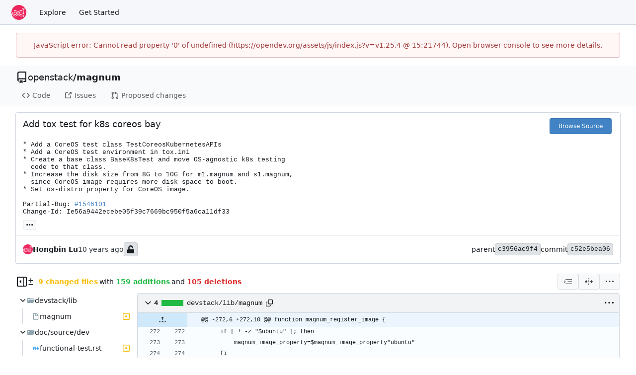

--- FILE ---
content_type: text/html; charset=utf-8
request_url: https://opendev.org/openstack/magnum/commit/c52e5bea06c70e3e6656f9cde9d3c818b4151281
body_size: 34028
content:
<!DOCTYPE html>
<html lang="en-US" data-theme="gitea-auto">
<head>
	<meta name="viewport" content="width=device-width, initial-scale=1">
	<title>Add tox test for k8s coreos bay · c52e5bea06 - magnum - OpenDev: Free Software Needs Free Tools</title>
	<link rel="manifest" href="[data-uri]">
	<meta name="author" content="openstack">
	<meta name="description" content="magnum - Container Infrastructure Management Service for OpenStack">
	<meta name="keywords" content="go,git,self-hosted,gitea">
	<meta name="referrer" content="no-referrer">


	<link rel="alternate" type="application/atom+xml" title="" href="/openstack/magnum.atom">
	<link rel="alternate" type="application/rss+xml" title="" href="/openstack/magnum.rss">

	<link rel="icon" href="/assets/img/favicon.svg" type="image/svg+xml">
	<link rel="alternate icon" href="/assets/img/favicon.png" type="image/png">
	
	
		<meta property="og:title" content="Add tox test for k8s coreos bay · c52e5bea06">
		<meta property="og:url" content="https://opendev.org//openstack/magnum/commit/c52e5bea06c70e3e6656f9cde9d3c818b4151281">
		<meta property="og:description" content="
* Add a CoreOS test class TestCoreosKubernetesAPIs
* Add a CoreOS test environment in tox.ini
* Create a base class BaseK8sTest and move OS-agnostic k8s testing
  code to that class.
* Increase the disk size from 8G to 10G for m1.magnum and s1.magnum,
  since CoreOS image requires more disk spac…">
	
	<meta property="og:type" content="object">
	
		<meta property="og:image" content="https://opendev.org/avatars/openstack">
	

<meta property="og:site_name" content="OpenDev: Free Software Needs Free Tools">

	<link rel="stylesheet" href="/assets/css/index.css?v=v1.25.4">
<link rel="stylesheet" href="/assets/css/theme-gitea-auto.css?v=v1.25.4">

	
<script>
	
	window.addEventListener('error', function(e) {window._globalHandlerErrors=window._globalHandlerErrors||[]; window._globalHandlerErrors.push(e);});
	window.addEventListener('unhandledrejection', function(e) {window._globalHandlerErrors=window._globalHandlerErrors||[]; window._globalHandlerErrors.push(e);});
	window.config = {
		appUrl: 'https:\/\/opendev.org\/',
		appSubUrl: '',
		assetVersionEncoded: encodeURIComponent('v1.25.4'), 
		assetUrlPrefix: '\/assets',
		runModeIsProd:  true ,
		customEmojis: {"codeberg":":codeberg:","git":":git:","gitea":":gitea:","github":":github:","gitlab":":gitlab:","gogs":":gogs:"},
		csrfToken: 'jz1j0umc4OqUKa4dQXC1tDVPVoo6MTc2OTc0MzEzODc2OTc0ODUwMA',
		pageData: {"DiffFileTree":{"TreeRoot":{"FullName":"","DisplayName":"","NameHash":"","DiffStatus":"","EntryMode":"","IsViewed":false,"Children":[{"FullName":"devstack/lib","DisplayName":"devstack/lib","NameHash":"","DiffStatus":"","EntryMode":"tree","IsViewed":false,"Children":[{"FullName":"devstack/lib/magnum","DisplayName":"magnum","NameHash":"26caa71a2ba1ad2009d41145e47df1a559164cbb","DiffStatus":"modified","EntryMode":"","IsViewed":false,"Children":null,"FileIcon":"\u003csvg class=\"svg git-entry-icon octicon-file\" width=\"16\" height=\"16\" aria-hidden=\"true\"\u003e\u003cuse href=\"#svg-mfi-file\"\u003e\u003c/use\u003e\u003c/svg\u003e"}],"FileIcon":""},{"FullName":"doc/source/dev","DisplayName":"doc/source/dev","NameHash":"","DiffStatus":"","EntryMode":"tree","IsViewed":false,"Children":[{"FullName":"doc/source/dev/functional-test.rst","DisplayName":"functional-test.rst","NameHash":"84dab1089a080db0d783df54ba02c6d71b3b857f","DiffStatus":"modified","EntryMode":"","IsViewed":false,"Children":null,"FileIcon":"\u003csvg class=\"svg git-entry-icon octicon-file\" width=\"16\" height=\"16\" aria-hidden=\"true\"\u003e\u003cuse href=\"#svg-mfi-markdown\"\u003e\u003c/use\u003e\u003c/svg\u003e"}],"FileIcon":""},{"FullName":"magnum/tests","DisplayName":"magnum/tests","NameHash":"","DiffStatus":"","EntryMode":"tree","IsViewed":false,"Children":[{"FullName":"magnum/tests/contrib","DisplayName":"contrib","NameHash":"","DiffStatus":"","EntryMode":"tree","IsViewed":false,"Children":[{"FullName":"magnum/tests/contrib/gate_hook.sh","DisplayName":"gate_hook.sh","NameHash":"ff93904012e916f63a763193f3d75f6ef96f7f05","DiffStatus":"modified","EntryMode":"","IsViewed":false,"Children":null,"FileIcon":"\u003csvg class=\"svg git-entry-icon octicon-file\" width=\"16\" height=\"16\" aria-hidden=\"true\"\u003e\u003cuse href=\"#svg-mfi-console\"\u003e\u003c/use\u003e\u003c/svg\u003e"},{"FullName":"magnum/tests/contrib/post_test_hook.sh","DisplayName":"post_test_hook.sh","NameHash":"7c1e4cde5507ba2ff73630b1b963fd02101229cc","DiffStatus":"modified","EntryMode":"","IsViewed":false,"Children":null,"FileIcon":"\u003csvg class=\"svg git-entry-icon octicon-file\" width=\"16\" height=\"16\" aria-hidden=\"true\"\u003e\u003cuse href=\"#svg-mfi-console\"\u003e\u003c/use\u003e\u003c/svg\u003e"}],"FileIcon":""},{"FullName":"magnum/tests/functional","DisplayName":"functional","NameHash":"","DiffStatus":"","EntryMode":"tree","IsViewed":false,"Children":[{"FullName":"magnum/tests/functional/k8s","DisplayName":"k8s","NameHash":"","DiffStatus":"","EntryMode":"tree","IsViewed":false,"Children":[{"FullName":"magnum/tests/functional/k8s/test_k8s_python_client.py","DisplayName":"test_k8s_python_client.py","NameHash":"4b9a2f43b1e6fabe9525458ec648fb405823cd23","DiffStatus":"modified","EntryMode":"","IsViewed":false,"Children":null,"FileIcon":"\u003csvg class=\"svg git-entry-icon octicon-file\" width=\"16\" height=\"16\" aria-hidden=\"true\"\u003e\u003cuse href=\"#svg-mfi-python\"\u003e\u003c/use\u003e\u003c/svg\u003e"}],"FileIcon":""},{"FullName":"magnum/tests/functional/k8s_coreos","DisplayName":"k8s_coreos","NameHash":"","DiffStatus":"","EntryMode":"tree","IsViewed":false,"Children":[{"FullName":"magnum/tests/functional/k8s_coreos/__init__.py","DisplayName":"__init__.py","NameHash":"f6489e09af8674c774961419bf06d7148ac33531","DiffStatus":"added","EntryMode":"","IsViewed":false,"Children":null,"FileIcon":"\u003csvg class=\"svg git-entry-icon octicon-file\" width=\"16\" height=\"16\" aria-hidden=\"true\"\u003e\u003cuse href=\"#svg-mfi-python\"\u003e\u003c/use\u003e\u003c/svg\u003e"},{"FullName":"magnum/tests/functional/k8s_coreos/test_k8s_python_client.py","DisplayName":"test_k8s_python_client.py","NameHash":"6762eb87b148460c0007d39e4ea5fca1b41f4d8b","DiffStatus":"added","EntryMode":"","IsViewed":false,"Children":null,"FileIcon":"\u003csvg class=\"svg git-entry-icon octicon-file\" width=\"16\" height=\"16\" aria-hidden=\"true\"\u003e\u003cuse href=\"#svg-mfi-python\"\u003e\u003c/use\u003e\u003c/svg\u003e"}],"FileIcon":""},{"FullName":"magnum/tests/functional/python_client_base.py","DisplayName":"python_client_base.py","NameHash":"20da575f9a275d119d532f2ae72d2d261a2c6287","DiffStatus":"modified","EntryMode":"","IsViewed":false,"Children":null,"FileIcon":"\u003csvg class=\"svg git-entry-icon octicon-file\" width=\"16\" height=\"16\" aria-hidden=\"true\"\u003e\u003cuse href=\"#svg-mfi-python\"\u003e\u003c/use\u003e\u003c/svg\u003e"}],"FileIcon":""}],"FileIcon":""},{"FullName":"tox.ini","DisplayName":"tox.ini","NameHash":"61be067c7cf3bdbf8a6b021a2b5167eb30612d0c","DiffStatus":"modified","EntryMode":"","IsViewed":false,"Children":null,"FileIcon":"\u003csvg class=\"svg git-entry-icon octicon-file\" width=\"16\" height=\"16\" aria-hidden=\"true\"\u003e\u003cuse href=\"#svg-mfi-settings\"\u003e\u003c/use\u003e\u003c/svg\u003e"}],"FileIcon":""}},"FolderIcon":"\u003csvg class=\"svg git-entry-icon octicon-file-directory-fill\" width=\"16\" height=\"16\" aria-hidden=\"true\"\u003e\u003cuse href=\"#svg-mfi-folder\"\u003e\u003c/use\u003e\u003c/svg\u003e","FolderOpenIcon":"\u003csvg class=\"svg git-entry-icon octicon-file-directory-open-fill\" width=\"16\" height=\"16\" aria-hidden=\"true\"\u003e\u003cuse href=\"#svg-mfi-folder-open\"\u003e\u003c/use\u003e\u003c/svg\u003e"},
		notificationSettings: {"EventSourceUpdateTime":10000,"MaxTimeout":60000,"MinTimeout":10000,"TimeoutStep":10000}, 
		enableTimeTracking:  false ,
		
		mermaidMaxSourceCharacters:  50000 ,
		
		i18n: {
			copy_success: "Copied!",
			copy_error: "Copy failed",
			error_occurred: "An error occurred",
			remove_label_str: "Remove item \"%s\"",
			modal_confirm: "Confirm",
			modal_cancel: "Cancel",
			more_items: "More items",
		},
	};
	
	window.config.pageData = window.config.pageData || {};
</script>
<script src="/assets/js/index.js?v=v1.25.4" onerror="alert('Failed to load asset files from ' + this.src + '. Please make sure the asset files can be accessed.')"></script>

	<meta name="theme-color" content="#ee265e"/>

</head>
<body hx-headers='{"x-csrf-token": "jz1j0umc4OqUKa4dQXC1tDVPVoo6MTc2OTc0MzEzODc2OTc0ODUwMA"}' hx-swap="outerHTML" hx-ext="morph" hx-push-url="false">
	

	<div class="full height">
		<noscript>This website requires JavaScript.</noscript>

		

		
			<nav id="navbar" aria-label="Navigation Bar">
	<div class="navbar-left">
		
		<a class="item" id="navbar-logo" href="/" aria-label="Home">
			<img width="30" height="30" src="/assets/img/logo.svg" alt="Logo" aria-hidden="true">
		</a>

		
		<div class="ui secondary menu navbar-mobile-right only-mobile">
			

			<button class="item ui icon mini button tw-m-0" id="navbar-expand-toggle" aria-label="Navigation Menu"><svg viewBox="0 0 16 16" class="svg octicon-three-bars" aria-hidden="true" width="16" height="16"><path d="M1 2.75A.75.75 0 0 1 1.75 2h12.5a.75.75 0 0 1 0 1.5H1.75A.75.75 0 0 1 1 2.75m0 5A.75.75 0 0 1 1.75 7h12.5a.75.75 0 0 1 0 1.5H1.75A.75.75 0 0 1 1 7.75M1.75 12h12.5a.75.75 0 0 1 0 1.5H1.75a.75.75 0 0 1 0-1.5"/></svg></button>
		</div>

		
		
			<a class="item" href="/explore/repos">Explore</a>
		

		

		
			<a class="item" target="_blank" rel="noopener noreferrer" href="https://docs.opendev.org/opendev/infra-manual/latest/gettingstarted.html">Get Started</a>
		
	</div>

	
	<div class="navbar-right">
		
			
		
	</div>

	
	
</nav>

		




<div role="main" aria-label="Add tox test for k8s coreos bay · c52e5bea06" class="page-content repository diff">
	<div class="secondary-nav">

	<div class="ui container">
		<div class="repo-header">
			<div class="flex-item tw-items-center">
				<div class="flex-item-leading">
					

	<svg viewBox="0 0 16 16" class="svg octicon-repo" aria-hidden="true" width="24" height="24"><path d="M2 2.5A2.5 2.5 0 0 1 4.5 0h8.75a.75.75 0 0 1 .75.75v12.5a.75.75 0 0 1-.75.75h-2.5a.75.75 0 0 1 0-1.5h1.75v-2h-8a1 1 0 0 0-.714 1.7.75.75 0 1 1-1.072 1.05A2.5 2.5 0 0 1 2 11.5Zm10.5-1h-8a1 1 0 0 0-1 1v6.708A2.5 2.5 0 0 1 4.5 9h8ZM5 12.25a.25.25 0 0 1 .25-.25h3.5a.25.25 0 0 1 .25.25v3.25a.25.25 0 0 1-.4.2l-1.45-1.087a.25.25 0 0 0-.3 0L5.4 15.7a.25.25 0 0 1-.4-.2Z"/></svg>


				</div>
				<div class="flex-item-main">
					<div class="flex-item-title tw-text-18">
						<a class="muted tw-font-normal" href="/openstack">openstack</a>/<a class="muted" href="/openstack/magnum">magnum</a>
					</div>
				</div>
				<div class="flex-item-trailing">
					
					
						
					
					
					
					
				</div>
			</div>
			
		</div>
		
		
		
	</div>

	<div class="ui container">
		<overflow-menu class="ui secondary pointing menu">
			
				<div class="overflow-menu-items">
					
					<a class="item" href="/openstack/magnum/src/">
						<svg viewBox="0 0 16 16" class="svg octicon-code" aria-hidden="true" width="16" height="16"><path d="m11.28 3.22 4.25 4.25a.75.75 0 0 1 0 1.06l-4.25 4.25a.749.749 0 0 1-1.275-.326.75.75 0 0 1 .215-.734L13.94 8l-3.72-3.72a.749.749 0 0 1 .326-1.275.75.75 0 0 1 .734.215m-6.56 0a.75.75 0 0 1 1.042.018.75.75 0 0 1 .018 1.042L2.06 8l3.72 3.72a.749.749 0 0 1-.326 1.275.75.75 0 0 1-.734-.215L.47 8.53a.75.75 0 0 1 0-1.06Z"/></svg> Code
					</a>
					

					

					
						<a class="item" href="https://bugs.launchpad.net/magnum" target="_blank" rel="noopener noreferrer">
							<svg viewBox="0 0 16 16" class="svg octicon-link-external" aria-hidden="true" width="16" height="16"><path d="M3.75 2h3.5a.75.75 0 0 1 0 1.5h-3.5a.25.25 0 0 0-.25.25v8.5c0 .138.112.25.25.25h8.5a.25.25 0 0 0 .25-.25v-3.5a.75.75 0 0 1 1.5 0v3.5A1.75 1.75 0 0 1 12.25 14h-8.5A1.75 1.75 0 0 1 2 12.25v-8.5C2 2.784 2.784 2 3.75 2m6.854-1h4.146a.25.25 0 0 1 .25.25v4.146a.25.25 0 0 1-.427.177L13.03 4.03 9.28 7.78a.75.75 0 0 1-1.042-.018.75.75 0 0 1-.018-1.042l3.75-3.75-1.543-1.543A.25.25 0 0 1 10.604 1"/></svg> Issues
						</a>
					

					

					

					
					<a href="https://review.opendev.org/#/q/status:open+project:openstack/magnum" class="item">
						<svg viewBox="0 0 16 16" class="svg octicon-git-pull-request" aria-hidden="true" width="16" height="16"><path d="M1.5 3.25a2.25 2.25 0 1 1 3 2.122v5.256a2.251 2.251 0 1 1-1.5 0V5.372A2.25 2.25 0 0 1 1.5 3.25m5.677-.177L9.573.677A.25.25 0 0 1 10 .854V2.5h1A2.5 2.5 0 0 1 13.5 5v5.628a2.251 2.251 0 1 1-1.5 0V5a1 1 0 0 0-1-1h-1v1.646a.25.25 0 0 1-.427.177L7.177 3.427a.25.25 0 0 1 0-.354M3.75 2.5a.75.75 0 1 0 0 1.5.75.75 0 0 0 0-1.5m0 9.5a.75.75 0 1 0 0 1.5.75.75 0 0 0 0-1.5m8.25.75a.75.75 0 1 0 1.5 0 .75.75 0 0 0-1.5 0"/></svg> Proposed changes
					</a>

					

					
					

					

					

					

					

					

					
				</div>
			
		</overflow-menu>
	</div>
	<div class="ui tabs divider"></div>
</div>

	<div class="ui container fluid padded">
		<div class="ui top attached header clearing segment tw-relative commit-header">
			<div class="tw-flex tw-mb-4 tw-gap-1">
				<h3 class="tw-mb-0 tw-flex-1"><span class="commit-summary" title="Add tox test for k8s coreos bay">Add tox test for k8s coreos bay</span>
</h3>
				
					<div class="commit-header-buttons">
						<a class="ui primary tiny button" href="/openstack/magnum/src/commit/c52e5bea06c70e3e6656f9cde9d3c818b4151281">
							Browse Source
						</a>
						
					</div>
				
			</div>
			
				<pre class="commit-body">* Add a CoreOS test class TestCoreosKubernetesAPIs
* Add a CoreOS test environment in tox.ini
* Create a base class BaseK8sTest and move OS-agnostic k8s testing
  code to that class.
* Increase the disk size from 8G to 10G for m1.magnum and s1.magnum,
  since CoreOS image requires more disk space to boot.
* Set os-distro property for CoreOS image.

Partial-Bug: <a href="https://bugs.launchpad.net/magnum/+bug/1546101" data-markdown-generated-content="" class="ref-issue ref-external-issue">#1546101</a>
Change-Id: Ie56a9442ecebe05f39c7669bc950f5a6ca11df33</pre>
			
			
<div class="branch-and-tag-area" data-text-default-branch-tooltip="This commit is part of the default branch">
	
	<button class="ui button ellipsis-button load-branches-and-tags tw-mt-2" aria-expanded="false"
		data-fetch-url="/openstack/magnum/commit/c52e5bea06c70e3e6656f9cde9d3c818b4151281/load-branches-and-tags"
		data-tooltip-content="Load branches and tags referencing this commit"
	>...</button>
	<div class="branch-and-tag-detail tw-hidden">
		<div class="divider"></div>
		<div>This commit is contained in:</div>
		<div class="tw-flex tw-mt-2">
			<div class="tw-p-1"><svg viewBox="0 0 16 16" class="svg octicon-git-branch" aria-hidden="true" width="16" height="16"><path d="M9.5 3.25a2.25 2.25 0 1 1 3 2.122V6A2.5 2.5 0 0 1 10 8.5H6a1 1 0 0 0-1 1v1.128a2.251 2.251 0 1 1-1.5 0V5.372a2.25 2.25 0 1 1 1.5 0v1.836A2.5 2.5 0 0 1 6 7h4a1 1 0 0 0 1-1v-.628A2.25 2.25 0 0 1 9.5 3.25m-6 0a.75.75 0 1 0 1.5 0 .75.75 0 0 0-1.5 0m8.25-.75a.75.75 0 1 0 0 1.5.75.75 0 0 0 0-1.5M4.25 12a.75.75 0 1 0 0 1.5.75.75 0 0 0 0-1.5"/></svg></div>
			<div class="branch-area flex-text-block tw-flex-wrap tw-flex-1"></div>
		</div>
		<div class="tw-flex tw-mt-2">
			<div class="tw-p-1"><svg viewBox="0 0 16 16" class="svg octicon-tag" aria-hidden="true" width="16" height="16"><path d="M1 7.775V2.75C1 1.784 1.784 1 2.75 1h5.025c.464 0 .91.184 1.238.513l6.25 6.25a1.75 1.75 0 0 1 0 2.474l-5.026 5.026a1.75 1.75 0 0 1-2.474 0l-6.25-6.25A1.75 1.75 0 0 1 1 7.775m1.5 0c0 .066.026.13.073.177l6.25 6.25a.25.25 0 0 0 .354 0l5.025-5.025a.25.25 0 0 0 0-.354l-6.25-6.25a.25.25 0 0 0-.177-.073H2.75a.25.25 0 0 0-.25.25ZM6 5a1 1 0 1 1 0 2 1 1 0 0 1 0-2"/></svg></div>
			<div class="tag-area flex-text-block tw-flex-wrap tw-flex-1"></div>
		</div>
	</div>
</div>


		</div>

		<div class="ui bottom attached segment flex-text-block tw-flex-wrap">
			<div class="flex-text-inline">
				
					<img loading="lazy" alt class="ui avatar tw-align-middle" src="/assets/img/avatar_default.png" title="hongbin.lu@huawei.com" width="20" height="20"/>
					<strong>Hongbin Lu</strong>
				
			</div>

			<span class="text grey"><relative-time prefix="" tense="past" datetime="2016-02-28T18:21:08-05:00" data-tooltip-content data-tooltip-interactive="true">2016-02-28 18:21:08 -05:00</relative-time></span>

			<div class="flex-text-inline">
				
			</div>

			
				
	<span class="ui label commit-sign-badge "><span data-tooltip-content="Not a signed commit"><svg viewBox="0 0 14 16" class="svg gitea-unlock" aria-hidden="true" width="16" height="16"><path d="M12.5 8H4.75V4.778c0-1.237.99-2.265 2.228-2.278A2.253 2.253 0 0 1 9.25 4.75v.5c0 .416.334.75.75.75h1c.416 0 .75-.334.75-.75v-.5c0-2.625-2.14-4.76-4.766-4.75C4.36.01 2.25 2.172 2.25 4.797V8H1.5A1.5 1.5 0 0 0 0 9.5v5A1.5 1.5 0 0 0 1.5 16h11a1.5 1.5 0 0 0 1.5-1.5v-5A1.5 1.5 0 0 0 12.5 8"/></svg></span></span>
			

			<div class="tw-flex-1"></div>

			<div class="flex-text-inline tw-gap-5">
				
					<div class="flex-text-inline">
						<span>parent</span>
						
							<a class="ui label commit-id-short" href="/openstack/magnum/commit/c3956ac9f4582a2191fbcb1f068c25b84602bb9b">c3956ac9f4</a>
						
					</div>
				
				<div class="flex-text-inline">
					<span>commit</span>
					<a class="ui label commit-id-short" href="/openstack/magnum/commit/c52e5bea06c70e3e6656f9cde9d3c818b4151281">c52e5bea06</a>
				</div>
			</div>
		</div>

		

		
<div>
	<div class="diff-detail-box">
		<div class="tw-flex tw-items-center tw-flex-wrap tw-gap-2 tw-ml-0.5">
			
				<button class="diff-toggle-file-tree-button not-mobile btn interact-fg" data-show-text="Show file tree" data-hide-text="Hide file tree">
					
					<svg viewBox="0 0 16 16" class="icon tw-hidden svg octicon-sidebar-collapse" aria-hidden="true" width="20" height="20"><path d="M6.823 7.823a.25.25 0 0 1 0 .354l-2.396 2.396A.25.25 0 0 1 4 10.396V5.604a.25.25 0 0 1 .427-.177Z"/><path d="M1.75 0h12.5C15.216 0 16 .784 16 1.75v12.5A1.75 1.75 0 0 1 14.25 16H1.75A1.75 1.75 0 0 1 0 14.25V1.75C0 .784.784 0 1.75 0M1.5 1.75v12.5c0 .138.112.25.25.25H9.5v-13H1.75a.25.25 0 0 0-.25.25M11 14.5h3.25a.25.25 0 0 0 .25-.25V1.75a.25.25 0 0 0-.25-.25H11Z"/></svg>
					<svg viewBox="0 0 16 16" class="icon tw-hidden svg octicon-sidebar-expand" aria-hidden="true" width="20" height="20"><path d="m4.177 7.823 2.396-2.396A.25.25 0 0 1 7 5.604v4.792a.25.25 0 0 1-.427.177L4.177 8.177a.25.25 0 0 1 0-.354"/><path d="M0 1.75C0 .784.784 0 1.75 0h12.5C15.216 0 16 .784 16 1.75v12.5A1.75 1.75 0 0 1 14.25 16H1.75A1.75 1.75 0 0 1 0 14.25Zm1.75-.25a.25.25 0 0 0-.25.25v12.5c0 .138.112.25.25.25H9.5v-13Zm12.5 13a.25.25 0 0 0 .25-.25V1.75a.25.25 0 0 0-.25-.25H11v13Z"/></svg>
				</button>
				<script>
					
					const diffTreeVisible = localStorage?.getItem('diff_file_tree_visible') !== 'false';
					const diffTreeBtn = document.querySelector('.diff-toggle-file-tree-button');
					const diffTreeIcon = `.octicon-sidebar-${diffTreeVisible ? 'expand' : 'collapse'}`;
					diffTreeBtn.querySelector(diffTreeIcon).classList.remove('tw-hidden');
					diffTreeBtn.setAttribute('data-tooltip-content', diffTreeBtn.getAttribute(diffTreeVisible ? 'data-hide-text' : 'data-show-text'));
				</script>
			
			
				<div class="diff-detail-stats tw-flex tw-items-center tw-flex-wrap">
					<svg viewBox="0 0 16 16" class="tw-mr-1 svg octicon-diff" aria-hidden="true" width="16" height="16"><path d="M8.75 1.75V5H12a.75.75 0 0 1 0 1.5H8.75v3.25a.75.75 0 0 1-1.5 0V6.5H4A.75.75 0 0 1 4 5h3.25V1.75a.75.75 0 0 1 1.5 0M4 13h8a.75.75 0 0 1 0 1.5H4A.75.75 0 0 1 4 13"/></svg><strong> 9 changed files</strong> with <strong>159 additions</strong> and <strong>105 deletions</strong>
				</div>
			
		</div>
		<div class="diff-detail-actions">
			
			<div class="ui dropdown tiny basic button" data-tooltip-content="Whitespace">
	<svg viewBox="0 0 15 15" class="svg gitea-whitespace" aria-hidden="true" width="16" height="16"><path d="m2.5 7.5.35.35a.5.5 0 0 0 0-.7zM3 4h12V3H3zm4 4h8V7H7zm-4 4h12v-1H3zM.85 9.85l2-2-.7-.7-2 2zm2-2.7-2-2-.7.7 2 2z"/></svg>
	<div class="menu">
		<a class="item" href="?style=unified&whitespace=show-all&show-outdated=">
			<label class="tw-pointer-events-none">
				<input class="tw-mr-2 tw-pointer-events-none" type="radio" checked>
				Show all changes
			</label>
		</a>
		<a class="item" href="?style=unified&whitespace=ignore-all&show-outdated=">
			<label class="tw-pointer-events-none">
				<input class="tw-mr-2 tw-pointer-events-none" type="radio">
				Ignore whitespace when comparing lines
			</label>
		</a>
		<a class="item" href="?style=unified&whitespace=ignore-change&show-outdated=">
			<label class="tw-pointer-events-none">
				<input class="tw-mr-2 tw-pointer-events-none" type="radio">
				Ignore changes in amount of whitespace
			</label>
		</a>
		<a class="item" href="?style=unified&whitespace=ignore-eol&show-outdated=">
			<label class="tw-pointer-events-none">
				<input class="tw-mr-2 tw-pointer-events-none" type="radio">
				Ignore changes in whitespace at EOL
			</label>
		</a>
	</div>
</div>
<a class="ui tiny basic button" href="?style=split&whitespace=show-all&show-outdated=" data-tooltip-content="Split View"><svg viewBox="0 0 16 16" class="svg gitea-split" aria-hidden="true" width="16" height="16"><path d="M7.25 14.25a.75.75 0 0 0 1.5 0v-.5a.75.75 0 0 0-1.5 0zM8 12a.75.75 0 0 1-.75-.75v-.5a.75.75 0 0 1 1.5 0v.5A.75.75 0 0 1 8 12m-.75-3.75a.75.75 0 0 0 1.5 0v-.5a.75.75 0 0 0-1.5 0zM8 6a.75.75 0 0 1-.75-.75v-.5a.75.75 0 0 1 1.5 0v.5A.75.75 0 0 1 8 6m-.75-3.75a.75.75 0 0 0 1.5 0v-.5a.75.75 0 0 0-1.5 0zm4.1 6.5a.75.75 0 0 1 0-1.5h1.25V5.1a.25.25 0 0 1 .43-.17l2.9 2.9a.25.25 0 0 1 0 .35l-2.9 2.9a.25.25 0 0 1-.43-.18V8.75ZM3.4 10.9V8.75h1.25a.75.75 0 0 0 0-1.5H3.4V5.1a.25.25 0 0 0-.43-.17l-2.9 2.9a.25.25 0 0 0 0 .35l2.9 2.9a.25.25 0 0 0 .43-.18"/></svg></a>

			<div class="ui dropdown tiny basic button" data-tooltip-content="Diff Options">
	<svg viewBox="0 0 16 16" class="svg octicon-kebab-horizontal" aria-hidden="true" width="16" height="16"><path d="M8 9a1.5 1.5 0 1 0 0-3 1.5 1.5 0 0 0 0 3M1.5 9a1.5 1.5 0 1 0 0-3 1.5 1.5 0 0 0 0 3m13 0a1.5 1.5 0 1 0 0-3 1.5 1.5 0 0 0 0 3"/></svg>
	<div class="menu">
		
			<a class="item" href="/openstack/magnum/commit/c52e5bea06c70e3e6656f9cde9d3c818b4151281.patch" download="c52e5bea06.patch">Download Patch File</a>
			<a class="item" href="/openstack/magnum/commit/c52e5bea06c70e3e6656f9cde9d3c818b4151281.diff" download="c52e5bea06.diff">Download Diff File</a>
		
		<a id="expand-files-btn" class="item">Expand all files</a>
		<a id="collapse-files-btn" class="item">Collapse all files</a>
		
	</div>
</div>

			
			
		</div>
	</div>
	
		
	
	<div id="diff-container">
		
			<div class="svg-icon-container"><svg id="svg-mfi-markdown" class="svg git-entry-icon octicon-file" width="16" height="16" aria-hidden="true" viewBox='0 0 32 32'><path fill='#42a5f5' d='m14 10-4 3.5L6 10H4v12h4v-6l2 2 2-2v6h4V10zm12 6v-6h-4v6h-4l6 8 6-8z'/></svg><svg id="svg-mfi-console" class="svg git-entry-icon octicon-file" width="16" height="16" aria-hidden="true" viewBox='0 0 16 16'><path fill='#ff7043' d='M2 2a1 1 0 0 0-1 1v10c0 .554.446 1 1 1h12c.554 0 1-.446 1-1V3a1 1 0 0 0-1-1zm0 3h12v8H2zm1 1 3 3-3 3h2l3-3-3-3zm5 4.5V12h5v-1.5z'/></svg><svg id="svg-mfi-python" class="svg git-entry-icon octicon-file" width="16" height="16" aria-hidden="true" viewBox='0 0 24 24'><path fill='#0288d1' d='M9.86 2A2.86 2.86 0 0 0 7 4.86v1.68h4.29c.39 0 .71.57.71.96H4.86A2.86 2.86 0 0 0 2 10.36v3.781a2.86 2.86 0 0 0 2.86 2.86h1.18v-2.68a2.85 2.85 0 0 1 2.85-2.86h5.25c1.58 0 2.86-1.271 2.86-2.851V4.86A2.86 2.86 0 0 0 14.14 2zm-.72 1.61c.4 0 .72.12.72.71s-.32.891-.72.891c-.39 0-.71-.3-.71-.89s.32-.711.71-.711'/><path fill='#fdd835' d='M17.959 7v2.68a2.85 2.85 0 0 1-2.85 2.859H9.86A2.85 2.85 0 0 0 7 15.389v3.75a2.86 2.86 0 0 0 2.86 2.86h4.28A2.86 2.86 0 0 0 17 19.14v-1.68h-4.291c-.39 0-.709-.57-.709-.96h7.14A2.86 2.86 0 0 0 22 13.64V9.86A2.86 2.86 0 0 0 19.14 7zM8.32 11.513l-.004.004.038-.004zm6.54 7.276c.39 0 .71.3.71.89a.71.71 0 0 1-.71.71c-.4 0-.72-.12-.72-.71s.32-.89.72-.89'/></svg><svg id="svg-mfi-settings" class="svg git-entry-icon octicon-file" width="16" height="16" aria-hidden="true" fill='none' viewBox='0 0 24 24'><path d='M0 0h24v24H0z'/><path fill='#42a5f5' d='M19.43 12.98c.04-.32.07-.64.07-.98s-.03-.66-.07-.98l2.11-1.65c.19-.15.24-.42.12-.64l-2-3.46a.5.5 0 0 0-.61-.22l-2.49 1c-.52-.4-1.08-.73-1.69-.98l-.38-2.65A.49.49 0 0 0 14 2h-4c-.25 0-.46.18-.49.42l-.38 2.65c-.61.25-1.17.59-1.69.98l-2.49-1a.6.6 0 0 0-.18-.03c-.17 0-.34.09-.43.25l-2 3.46c-.13.22-.07.49.12.64l2.11 1.65c-.04.32-.07.65-.07.98s.03.66.07.98l-2.11 1.65c-.19.15-.24.42-.12.64l2 3.46a.5.5 0 0 0 .61.22l2.49-1c.52.4 1.08.73 1.69.98l.38 2.65c.03.24.24.42.49.42h4c.25 0 .46-.18.49-.42l.38-2.65c.61-.25 1.17-.59 1.69-.98l2.49 1q.09.03.18.03c.17 0 .34-.09.43-.25l2-3.46c.12-.22.07-.49-.12-.64zm-1.98-1.71c.04.31.05.52.05.73s-.02.43-.05.73l-.14 1.13.89.7 1.08.84-.7 1.21-1.27-.51-1.04-.42-.9.68c-.43.32-.84.56-1.25.73l-1.06.43-.16 1.13-.2 1.35h-1.4l-.19-1.35-.16-1.13-1.06-.43c-.43-.18-.83-.41-1.23-.71l-.91-.7-1.06.43-1.27.51-.7-1.21 1.08-.84.89-.7-.14-1.13c-.03-.31-.05-.54-.05-.74s.02-.43.05-.73l.14-1.13-.89-.7-1.08-.84.7-1.21 1.27.51 1.04.42.9-.68c.43-.32.84-.56 1.25-.73l1.06-.43.16-1.13.2-1.35h1.39l.19 1.35.16 1.13 1.06.43c.43.18.83.41 1.23.71l.91.7 1.06-.43 1.27-.51.7 1.21-1.07.85-.89.7zM12 8c-2.21 0-4 1.79-4 4s1.79 4 4 4 4-1.79 4-4-1.79-4-4-4m0 6c-1.1 0-2-.9-2-2s.9-2 2-2 2 .9 2 2-.9 2-2 2'/></svg><svg id="svg-mfi-folder" class="svg git-entry-icon octicon-file-directory-fill" width="16" height="16" aria-hidden="true" viewBox='0 0 16 16'><path fill='#90a4ae' d='m6.922 3.768-.644-.536A1 1 0 0 0 5.638 3H2a1 1 0 0 0-1 1v8a1 1 0 0 0 1 1h12a1 1 0 0 0 1-1V5a1 1 0 0 0-1-1H7.562a1 1 0 0 1-.64-.232'/></svg><svg id="svg-mfi-folder-open" class="svg git-entry-icon octicon-file-directory-open-fill" width="16" height="16" aria-hidden="true" viewBox='0 0 16 16'><path fill='#90a4ae' d='M14.483 6H4.721a1 1 0 0 0-.949.684L2 12V5h12a1 1 0 0 0-1-1H7.562a1 1 0 0 1-.64-.232l-.644-.536A1 1 0 0 0 5.638 3H2a1 1 0 0 0-1 1v8a1 1 0 0 0 1 1h11l2.403-5.606A1 1 0 0 0 14.483 6'/></svg><svg id="svg-mfi-file" class="svg git-entry-icon octicon-file" width="16" height="16" aria-hidden="true" viewBox='0 0 16 16'><path fill='#90a4ae' d='M8.668 6h3.664L8.668 2.332zM4 1.332h5.332l4 4v8c0 .738-.594 1.336-1.332 1.336H4a1.33 1.33 0 0 1-1.332-1.336V2.668A1.33 1.33 0 0 1 4 1.332m3.332 1.336H4v10.664h8v-6H7.332z'/></svg></div>
			<div id="diff-file-tree" class="tw-hidden not-mobile"></div>
			<script>
				if (diffTreeVisible) document.getElementById('diff-file-tree').classList.remove('tw-hidden');
			</script>
		
		
			<div id="diff-file-boxes" class="sixteen wide column">
				
					
					
					
					
					
					
					
					
					
					
					<div class="diff-file-box file-content tab-size-4 tw-mt-0" id="diff-26caa71a2ba1ad2009d41145e47df1a559164cbb" data-old-filename="devstack/lib/magnum" data-new-filename="devstack/lib/magnum" >
						<h4 class="diff-file-header sticky-2nd-row ui top attached header">
							<div class="diff-file-name tw-flex tw-flex-1 tw-items-center tw-gap-1 tw-flex-wrap">
								<button class="fold-file btn interact-bg tw-p-1">
									
										<svg viewBox="0 0 16 16" class="svg octicon-chevron-down" aria-hidden="true" width="18" height="18"><path d="M12.78 5.22a.75.75 0 0 1 0 1.06l-4.25 4.25a.75.75 0 0 1-1.06 0L3.22 6.28a.749.749 0 1 1 1.06-1.06L8 8.939l3.72-3.719a.75.75 0 0 1 1.06 0"/></svg>
									
								</button>
								<div class="tw-font-semibold tw-flex tw-items-center tw-font-mono">
									
										4
<span class="diff-stats-bar tw-mx-2" data-tooltip-content="4 changes: 4 additions and 0 deletions">
	
	<div class="diff-stats-add-bar" style="width: 100%"></div>
</span>

									
								</div>
								<span class="file tw-flex tw-items-center tw-font-mono tw-flex-1"><a class="muted file-link" title="devstack/lib/magnum" href="#diff-26caa71a2ba1ad2009d41145e47df1a559164cbb">devstack/lib/magnum</a>
									<button class="btn interact-fg tw-p-2" data-clipboard-text="devstack/lib/magnum" data-tooltip-content="Copy path"><svg viewBox="0 0 16 16" class="svg octicon-copy" aria-hidden="true" width="14" height="14"><path d="M0 6.75C0 5.784.784 5 1.75 5h1.5a.75.75 0 0 1 0 1.5h-1.5a.25.25 0 0 0-.25.25v7.5c0 .138.112.25.25.25h7.5a.25.25 0 0 0 .25-.25v-1.5a.75.75 0 0 1 1.5 0v1.5A1.75 1.75 0 0 1 9.25 16h-7.5A1.75 1.75 0 0 1 0 14.25Z"/><path d="M5 1.75C5 .784 5.784 0 6.75 0h7.5C15.216 0 16 .784 16 1.75v7.5A1.75 1.75 0 0 1 14.25 11h-7.5A1.75 1.75 0 0 1 5 9.25Zm1.75-.25a.25.25 0 0 0-.25.25v7.5c0 .138.112.25.25.25h7.5a.25.25 0 0 0 .25-.25v-7.5a.25.25 0 0 0-.25-.25Z"/></svg></button>
									
									
									
									
								</span>
							</div>
							<div class="diff-file-header-actions tw-flex tw-items-center tw-gap-1 tw-flex-wrap">
								
								
								
								
								
									<button class="btn diff-header-popup-btn tw-p-1"><svg viewBox="0 0 16 16" class="svg octicon-kebab-horizontal" aria-hidden="true" width="18" height="18"><path d="M8 9a1.5 1.5 0 1 0 0-3 1.5 1.5 0 0 0 0 3M1.5 9a1.5 1.5 0 1 0 0-3 1.5 1.5 0 0 0 0 3m13 0a1.5 1.5 0 1 0 0-3 1.5 1.5 0 0 0 0 3"/></svg></button>
									<div class="tippy-target">
										
											<button class="unescape-button item" data-unicode-content-selector="#diff-26caa71a2ba1ad2009d41145e47df1a559164cbb">Unescape</button>
											<button class="escape-button tw-hidden item" data-unicode-content-selector="#diff-26caa71a2ba1ad2009d41145e47df1a559164cbb">Escape</button>
										
										
											
												<a class="item" rel="nofollow" href="/openstack/magnum/src/commit/c52e5bea06c70e3e6656f9cde9d3c818b4151281/devstack/lib/magnum">View File</a>
												
											
										
									</div>
								
							</div>
						</h4>
						<div class="diff-file-body ui attached unstackable table segment" >
							<div id="diff-source-26caa71a2ba1ad2009d41145e47df1a559164cbb" class="file-body file-code unicode-escaped code-diff code-diff-unified">
								
									<table class="chroma" data-new-comment-url="/files/reviews/new_comment" data-path="devstack/lib/magnum">
										
											



<colgroup>
	<col width="50">
	<col width="50">
	<col width="10">
	<col width="10">
	<col>
</colgroup>

	
		<tr class="tag-code nl-0 ol-0" data-line-type="tag">
			
				
					
					<td colspan="2" class="lines-num">
						<div class="code-expander-buttons" data-expand-direction="4">
							
							
								<button class="code-expander-button" hx-target="closest tr" hx-get="/openstack/magnum/blob_excerpt/c52e5bea06c70e3e6656f9cde9d3c818b4151281?&last_left=0&amp;last_right=0&amp;left=272&amp;right=272&amp;left_hunk_size=6&amp;right_hunk_size=10&amp;path=devstack%2Flib%2Fmagnum&style=unified&direction=up&anchor=diff-26caa71a2ba1ad2009d41145e47df1a559164cbbK272">
									<svg viewBox="0 0 16 16" class="svg octicon-fold-up" aria-hidden="true" width="16" height="16"><path d="M7.823 1.677 4.927 4.573A.25.25 0 0 0 5.104 5H7.25v3.236a.75.75 0 1 0 1.5 0V5h2.146a.25.25 0 0 0 .177-.427L8.177 1.677a.25.25 0 0 0-.354 0M13.75 11a.75.75 0 0 0 0 1.5h.5a.75.75 0 0 0 0-1.5zm-3.75.75a.75.75 0 0 1 .75-.75h.5a.75.75 0 0 1 0 1.5h-.5a.75.75 0 0 1-.75-.75M7.75 11a.75.75 0 0 0 0 1.5h.5a.75.75 0 0 0 0-1.5zM4 11.75a.75.75 0 0 1 .75-.75h.5a.75.75 0 0 1 0 1.5h-.5a.75.75 0 0 1-.75-.75M1.75 11a.75.75 0 0 0 0 1.5h.5a.75.75 0 0 0 0-1.5z"/></svg>
								</button>
							
							
						</div>
					</td>
				
			
			<td class="lines-escape"></td>
			<td class="lines-type-marker"><span class="tw-font-mono" data-type-marker=""></span></td>
			
				<td class="chroma lines-code blob-hunk"><code class="code-inner">@@ -272,6 +272,10 @@ function magnum_register_image {</code>
</td>
			
		</tr>
		
	
		<tr class="same-code nl-1 ol-1" data-line-type="same">
			
				<td class="lines-num lines-num-old" data-line-num="272"><span rel="diff-26caa71a2ba1ad2009d41145e47df1a559164cbbL272"></span></td>
				<td class="lines-num lines-num-new" data-line-num="272"><span rel="diff-26caa71a2ba1ad2009d41145e47df1a559164cbbR272"></span></td>
			
			<td class="lines-escape"></td>
			<td class="lines-type-marker"><span class="tw-font-mono" data-type-marker=" "></span></td>
			
				<td class="chroma lines-code"><code class="code-inner">    if [ ! -z &#34;$ubuntu&#34; ]; then
</code>
</td>
			
		</tr>
		
	
		<tr class="same-code nl-2 ol-2" data-line-type="same">
			
				<td class="lines-num lines-num-old" data-line-num="273"><span rel="diff-26caa71a2ba1ad2009d41145e47df1a559164cbbL273"></span></td>
				<td class="lines-num lines-num-new" data-line-num="273"><span rel="diff-26caa71a2ba1ad2009d41145e47df1a559164cbbR273"></span></td>
			
			<td class="lines-escape"></td>
			<td class="lines-type-marker"><span class="tw-font-mono" data-type-marker=" "></span></td>
			
				<td class="chroma lines-code"><code class="code-inner">        magnum_image_property=$magnum_image_property&#34;ubuntu&#34;
</code>
</td>
			
		</tr>
		
	
		<tr class="same-code nl-3 ol-3" data-line-type="same">
			
				<td class="lines-num lines-num-old" data-line-num="274"><span rel="diff-26caa71a2ba1ad2009d41145e47df1a559164cbbL274"></span></td>
				<td class="lines-num lines-num-new" data-line-num="274"><span rel="diff-26caa71a2ba1ad2009d41145e47df1a559164cbbR274"></span></td>
			
			<td class="lines-escape"></td>
			<td class="lines-type-marker"><span class="tw-font-mono" data-type-marker=" "></span></td>
			
				<td class="chroma lines-code"><code class="code-inner">    fi
</code>
</td>
			
		</tr>
		
	
		<tr class="add-code nl-4 ol-4" data-line-type="add">
			
				<td class="lines-num lines-num-old" data-line-num=""><span rel=""></span></td>
				<td class="lines-num lines-num-new" data-line-num="275"><span rel="diff-26caa71a2ba1ad2009d41145e47df1a559164cbbR275"></span></td>
			
			<td class="lines-escape"></td>
			<td class="lines-type-marker"><span class="tw-font-mono" data-type-marker="&#43;"></span></td>
			
				<td class="chroma lines-code"><code class="code-inner">    local coreos=&#34;$(echo $MAGNUM_GUEST_IMAGE_URL | grep -io &#34;coreos&#34; || true;)&#34;
</code>
</td>
			
		</tr>
		
	
		<tr class="add-code nl-5 ol-5" data-line-type="add">
			
				<td class="lines-num lines-num-old" data-line-num=""><span rel=""></span></td>
				<td class="lines-num lines-num-new" data-line-num="276"><span rel="diff-26caa71a2ba1ad2009d41145e47df1a559164cbbR276"></span></td>
			
			<td class="lines-escape"></td>
			<td class="lines-type-marker"><span class="tw-font-mono" data-type-marker="&#43;"></span></td>
			
				<td class="chroma lines-code"><code class="code-inner">    if [ ! -z &#34;$coreos&#34; ]; then
</code>
</td>
			
		</tr>
		
	
		<tr class="add-code nl-6 ol-6" data-line-type="add">
			
				<td class="lines-num lines-num-old" data-line-num=""><span rel=""></span></td>
				<td class="lines-num lines-num-new" data-line-num="277"><span rel="diff-26caa71a2ba1ad2009d41145e47df1a559164cbbR277"></span></td>
			
			<td class="lines-escape"></td>
			<td class="lines-type-marker"><span class="tw-font-mono" data-type-marker="&#43;"></span></td>
			
				<td class="chroma lines-code"><code class="code-inner">        magnum_image_property=$magnum_image_property&#34;coreos&#34;
</code>
</td>
			
		</tr>
		
	
		<tr class="add-code nl-7 ol-7" data-line-type="add">
			
				<td class="lines-num lines-num-old" data-line-num=""><span rel=""></span></td>
				<td class="lines-num lines-num-new" data-line-num="278"><span rel="diff-26caa71a2ba1ad2009d41145e47df1a559164cbbR278"></span></td>
			
			<td class="lines-escape"></td>
			<td class="lines-type-marker"><span class="tw-font-mono" data-type-marker="&#43;"></span></td>
			
				<td class="chroma lines-code"><code class="code-inner">    fi
</code>
</td>
			
		</tr>
		
	
		<tr class="same-code nl-8 ol-8" data-line-type="same">
			
				<td class="lines-num lines-num-old" data-line-num="275"><span rel="diff-26caa71a2ba1ad2009d41145e47df1a559164cbbL275"></span></td>
				<td class="lines-num lines-num-new" data-line-num="279"><span rel="diff-26caa71a2ba1ad2009d41145e47df1a559164cbbR279"></span></td>
			
			<td class="lines-escape"></td>
			<td class="lines-type-marker"><span class="tw-font-mono" data-type-marker=" "></span></td>
			
				<td class="chroma lines-code"><code class="code-inner">
</code>
</td>
			
		</tr>
		
	
		<tr class="same-code nl-9 ol-9" data-line-type="same">
			
				<td class="lines-num lines-num-old" data-line-num="276"><span rel="diff-26caa71a2ba1ad2009d41145e47df1a559164cbbL276"></span></td>
				<td class="lines-num lines-num-new" data-line-num="280"><span rel="diff-26caa71a2ba1ad2009d41145e47df1a559164cbbR280"></span></td>
			
			<td class="lines-escape"></td>
			<td class="lines-type-marker"><span class="tw-font-mono" data-type-marker=" "></span></td>
			
				<td class="chroma lines-code"><code class="code-inner">    openstack --os-url $GLANCE_SERVICE_PROTOCOL://$GLANCE_HOSTPORT --os-image-api-version 1 image set $(basename &#34;$MAGNUM_GUEST_IMAGE_URL&#34; &#34;.qcow2&#34;) $magnum_image_property
</code>
</td>
			
		</tr>
		
	
		<tr class="same-code nl-10 ol-10" data-line-type="same">
			
				<td class="lines-num lines-num-old" data-line-num="277"><span rel="diff-26caa71a2ba1ad2009d41145e47df1a559164cbbL277"></span></td>
				<td class="lines-num lines-num-new" data-line-num="281"><span rel="diff-26caa71a2ba1ad2009d41145e47df1a559164cbbR281"></span></td>
			
			<td class="lines-escape"></td>
			<td class="lines-type-marker"><span class="tw-font-mono" data-type-marker=" "></span></td>
			
				<td class="chroma lines-code"><code class="code-inner">}
</code>
</td>
			
		</tr>
		
	

	
		<tr class="tag-code nl-0 ol-0" data-line-type="tag">
			
				
					
					<td colspan="2" class="lines-num">
						<div class="code-expander-buttons" data-expand-direction="5">
							
								<button class="code-expander-button" hx-target="closest tr" hx-get="/openstack/magnum/blob_excerpt/c52e5bea06c70e3e6656f9cde9d3c818b4151281?&last_left=277&amp;last_right=281&amp;left=348&amp;right=352&amp;left_hunk_size=0&amp;right_hunk_size=0&amp;path=devstack%2Flib%2Fmagnum&style=unified&direction=down&anchor=diff-26caa71a2ba1ad2009d41145e47df1a559164cbbK352">
									<svg viewBox="0 0 16 16" class="svg octicon-fold-down" aria-hidden="true" width="16" height="16"><path d="m8.177 14.323 2.896-2.896a.25.25 0 0 0-.177-.427H8.75V7.764a.75.75 0 1 0-1.5 0V11H5.104a.25.25 0 0 0-.177.427l2.896 2.896a.25.25 0 0 0 .354 0M2.25 5a.75.75 0 0 0 0-1.5h-.5a.75.75 0 0 0 0 1.5zM6 4.25a.75.75 0 0 1-.75.75h-.5a.75.75 0 0 1 0-1.5h.5a.75.75 0 0 1 .75.75M8.25 5a.75.75 0 0 0 0-1.5h-.5a.75.75 0 0 0 0 1.5zM12 4.25a.75.75 0 0 1-.75.75h-.5a.75.75 0 0 1 0-1.5h.5a.75.75 0 0 1 .75.75m2.25.75a.75.75 0 0 0 0-1.5h-.5a.75.75 0 0 0 0 1.5z"/></svg>
								</button>
							
							
							
						</div>
					</td>
				
			
			<td class="lines-escape"></td>
			<td class="lines-type-marker"><span class="tw-font-mono" data-type-marker=" "></span></td>
			
				<td class="chroma lines-code blob-hunk"><code class="code-inner"> </code>
</td>
			
		</tr>
		
	


										
									</table>
								
							</div>
							
						</div>
					</div>
				
					
					
					
					
					
					
					
					
					
					
					<div class="diff-file-box file-content tab-size-4 tw-mt-0" id="diff-84dab1089a080db0d783df54ba02c6d71b3b857f" data-old-filename="doc/source/dev/functional-test.rst" data-new-filename="doc/source/dev/functional-test.rst" >
						<h4 class="diff-file-header sticky-2nd-row ui top attached header">
							<div class="diff-file-name tw-flex tw-flex-1 tw-items-center tw-gap-1 tw-flex-wrap">
								<button class="fold-file btn interact-bg tw-p-1">
									
										<svg viewBox="0 0 16 16" class="svg octicon-chevron-down" aria-hidden="true" width="18" height="18"><path d="M12.78 5.22a.75.75 0 0 1 0 1.06l-4.25 4.25a.75.75 0 0 1-1.06 0L3.22 6.28a.749.749 0 1 1 1.06-1.06L8 8.939l3.72-3.719a.75.75 0 0 1 1.06 0"/></svg>
									
								</button>
								<div class="tw-font-semibold tw-flex tw-items-center tw-font-mono">
									
										4
<span class="diff-stats-bar tw-mx-2" data-tooltip-content="4 changes: 2 additions and 2 deletions">
	
	<div class="diff-stats-add-bar" style="width: 50%"></div>
</span>

									
								</div>
								<span class="file tw-flex tw-items-center tw-font-mono tw-flex-1"><a class="muted file-link" title="doc/source/dev/functional-test.rst" href="#diff-84dab1089a080db0d783df54ba02c6d71b3b857f">doc/source/dev/functional-test.rst</a>
									<button class="btn interact-fg tw-p-2" data-clipboard-text="doc/source/dev/functional-test.rst" data-tooltip-content="Copy path"><svg viewBox="0 0 16 16" class="svg octicon-copy" aria-hidden="true" width="14" height="14"><path d="M0 6.75C0 5.784.784 5 1.75 5h1.5a.75.75 0 0 1 0 1.5h-1.5a.25.25 0 0 0-.25.25v7.5c0 .138.112.25.25.25h7.5a.25.25 0 0 0 .25-.25v-1.5a.75.75 0 0 1 1.5 0v1.5A1.75 1.75 0 0 1 9.25 16h-7.5A1.75 1.75 0 0 1 0 14.25Z"/><path d="M5 1.75C5 .784 5.784 0 6.75 0h7.5C15.216 0 16 .784 16 1.75v7.5A1.75 1.75 0 0 1 14.25 11h-7.5A1.75 1.75 0 0 1 5 9.25Zm1.75-.25a.25.25 0 0 0-.25.25v7.5c0 .138.112.25.25.25h7.5a.25.25 0 0 0 .25-.25v-7.5a.25.25 0 0 0-.25-.25Z"/></svg></button>
									
									
									
									
								</span>
							</div>
							<div class="diff-file-header-actions tw-flex tw-items-center tw-gap-1 tw-flex-wrap">
								
								
								
								
								
									<button class="btn diff-header-popup-btn tw-p-1"><svg viewBox="0 0 16 16" class="svg octicon-kebab-horizontal" aria-hidden="true" width="18" height="18"><path d="M8 9a1.5 1.5 0 1 0 0-3 1.5 1.5 0 0 0 0 3M1.5 9a1.5 1.5 0 1 0 0-3 1.5 1.5 0 0 0 0 3m13 0a1.5 1.5 0 1 0 0-3 1.5 1.5 0 0 0 0 3"/></svg></button>
									<div class="tippy-target">
										
											<button class="unescape-button item" data-unicode-content-selector="#diff-84dab1089a080db0d783df54ba02c6d71b3b857f">Unescape</button>
											<button class="escape-button tw-hidden item" data-unicode-content-selector="#diff-84dab1089a080db0d783df54ba02c6d71b3b857f">Escape</button>
										
										
											
												<a class="item" rel="nofollow" href="/openstack/magnum/src/commit/c52e5bea06c70e3e6656f9cde9d3c818b4151281/doc/source/dev/functional-test.rst">View File</a>
												
											
										
									</div>
								
							</div>
						</h4>
						<div class="diff-file-body ui attached unstackable table segment" >
							<div id="diff-source-84dab1089a080db0d783df54ba02c6d71b3b857f" class="file-body file-code unicode-escaped code-diff code-diff-unified">
								
									<table class="chroma" data-new-comment-url="/files/reviews/new_comment" data-path="doc/source/dev/functional-test.rst">
										
											



<colgroup>
	<col width="50">
	<col width="50">
	<col width="10">
	<col width="10">
	<col>
</colgroup>

	
		<tr class="tag-code nl-0 ol-0" data-line-type="tag">
			
				
					
					<td colspan="2" class="lines-num">
						<div class="code-expander-buttons" data-expand-direction="4">
							
							
								<button class="code-expander-button" hx-target="closest tr" hx-get="/openstack/magnum/blob_excerpt/c52e5bea06c70e3e6656f9cde9d3c818b4151281?&last_left=0&amp;last_right=0&amp;left=49&amp;right=49&amp;left_hunk_size=8&amp;right_hunk_size=8&amp;path=doc%2Fsource%2Fdev%2Ffunctional-test.rst&style=unified&direction=up&anchor=diff-84dab1089a080db0d783df54ba02c6d71b3b857fK49">
									<svg viewBox="0 0 16 16" class="svg octicon-fold-up" aria-hidden="true" width="16" height="16"><path d="M7.823 1.677 4.927 4.573A.25.25 0 0 0 5.104 5H7.25v3.236a.75.75 0 1 0 1.5 0V5h2.146a.25.25 0 0 0 .177-.427L8.177 1.677a.25.25 0 0 0-.354 0M13.75 11a.75.75 0 0 0 0 1.5h.5a.75.75 0 0 0 0-1.5zm-3.75.75a.75.75 0 0 1 .75-.75h.5a.75.75 0 0 1 0 1.5h-.5a.75.75 0 0 1-.75-.75M7.75 11a.75.75 0 0 0 0 1.5h.5a.75.75 0 0 0 0-1.5zM4 11.75a.75.75 0 0 1 .75-.75h.5a.75.75 0 0 1 0 1.5h-.5a.75.75 0 0 1-.75-.75M1.75 11a.75.75 0 0 0 0 1.5h.5a.75.75 0 0 0 0-1.5z"/></svg>
								</button>
							
							
						</div>
					</td>
				
			
			<td class="lines-escape"></td>
			<td class="lines-type-marker"><span class="tw-font-mono" data-type-marker=""></span></td>
			
				<td class="chroma lines-code blob-hunk"><code class="code-inner">@@ -49,8 +49,8 @@ Create the necessary keypair and flavor::</code>
</td>
			
		</tr>
		
	
		<tr class="same-code nl-1 ol-1" data-line-type="same">
			
				<td class="lines-num lines-num-old" data-line-num="49"><span rel="diff-84dab1089a080db0d783df54ba02c6d71b3b857fL49"></span></td>
				<td class="lines-num lines-num-new" data-line-num="49"><span rel="diff-84dab1089a080db0d783df54ba02c6d71b3b857fR49"></span></td>
			
			<td class="lines-escape"></td>
			<td class="lines-type-marker"><span class="tw-font-mono" data-type-marker=" "></span></td>
			
				<td class="chroma lines-code"><code class="code-inner">
</code>
</td>
			
		</tr>
		
	
		<tr class="same-code nl-2 ol-2" data-line-type="same">
			
				<td class="lines-num lines-num-old" data-line-num="50"><span rel="diff-84dab1089a080db0d783df54ba02c6d71b3b857fL50"></span></td>
				<td class="lines-num lines-num-new" data-line-num="50"><span rel="diff-84dab1089a080db0d783df54ba02c6d71b3b857fR50"></span></td>
			
			<td class="lines-escape"></td>
			<td class="lines-type-marker"><span class="tw-font-mono" data-type-marker=" "></span></td>
			
				<td class="chroma lines-code"><code class="code-inner"><span class="s">    </span><span class="s">source /opt/stack/devstack/openrc admin admin</span>
</code>
</td>
			
		</tr>
		
	
		<tr class="same-code nl-3 ol-3" data-line-type="same">
			
				<td class="lines-num lines-num-old" data-line-num="51"><span rel="diff-84dab1089a080db0d783df54ba02c6d71b3b857fL51"></span></td>
				<td class="lines-num lines-num-new" data-line-num="51"><span rel="diff-84dab1089a080db0d783df54ba02c6d71b3b857fR51"></span></td>
			
			<td class="lines-escape"></td>
			<td class="lines-type-marker"><span class="tw-font-mono" data-type-marker=" "></span></td>
			
				<td class="chroma lines-code"><code class="code-inner"><span class="s">    nova keypair-add --pub-key ~/.ssh/id_rsa.pub default
</span></code>
</td>
			
		</tr>
		
	
		<tr class="del-code nl-4 ol-4" data-line-type="del">
			
				<td class="lines-num lines-num-old" data-line-num="52"><span rel="diff-84dab1089a080db0d783df54ba02c6d71b3b857fL52"></span></td>
				<td class="lines-num lines-num-new" data-line-num=""><span rel=""></span></td>
			
			<td class="lines-escape"></td>
			<td class="lines-type-marker"><span class="tw-font-mono" data-type-marker="-"></span></td>
			
				<td class="chroma lines-code lines-code-old"><code class="code-inner"><span class="s">    nova flavor-create  m1.magnum 100 1024 <span class="removed-code">8</span> 1
</span></code>
</td>
			
		</tr>
		
	
		<tr class="del-code nl-5 ol-5" data-line-type="del">
			
				<td class="lines-num lines-num-old" data-line-num="53"><span rel="diff-84dab1089a080db0d783df54ba02c6d71b3b857fL53"></span></td>
				<td class="lines-num lines-num-new" data-line-num=""><span rel=""></span></td>
			
			<td class="lines-escape"></td>
			<td class="lines-type-marker"><span class="tw-font-mono" data-type-marker="-"></span></td>
			
				<td class="chroma lines-code lines-code-old"><code class="code-inner"><span class="s">    nova flavor-create  s1.magnum 200 512 <span class="removed-code">8</span> 1
</span></code>
</td>
			
		</tr>
		
	
		<tr class="add-code nl-6 ol-6" data-line-type="add">
			
				<td class="lines-num lines-num-old" data-line-num=""><span rel=""></span></td>
				<td class="lines-num lines-num-new" data-line-num="52"><span rel="diff-84dab1089a080db0d783df54ba02c6d71b3b857fR52"></span></td>
			
			<td class="lines-escape"></td>
			<td class="lines-type-marker"><span class="tw-font-mono" data-type-marker="&#43;"></span></td>
			
				<td class="chroma lines-code"><code class="code-inner"><span class="s">    nova flavor-create  m1.magnum 100 1024 <span class="added-code">10</span> 1
</span></code>
</td>
			
		</tr>
		
	
		<tr class="add-code nl-7 ol-7" data-line-type="add">
			
				<td class="lines-num lines-num-old" data-line-num=""><span rel=""></span></td>
				<td class="lines-num lines-num-new" data-line-num="53"><span rel="diff-84dab1089a080db0d783df54ba02c6d71b3b857fR53"></span></td>
			
			<td class="lines-escape"></td>
			<td class="lines-type-marker"><span class="tw-font-mono" data-type-marker="&#43;"></span></td>
			
				<td class="chroma lines-code"><code class="code-inner"><span class="s">    nova flavor-create  s1.magnum 200 512 <span class="added-code">10</span> 1
</span></code>
</td>
			
		</tr>
		
	
		<tr class="same-code nl-8 ol-8" data-line-type="same">
			
				<td class="lines-num lines-num-old" data-line-num="54"><span rel="diff-84dab1089a080db0d783df54ba02c6d71b3b857fL54"></span></td>
				<td class="lines-num lines-num-new" data-line-num="54"><span rel="diff-84dab1089a080db0d783df54ba02c6d71b3b857fR54"></span></td>
			
			<td class="lines-escape"></td>
			<td class="lines-type-marker"><span class="tw-font-mono" data-type-marker=" "></span></td>
			
				<td class="chroma lines-code"><code class="code-inner"><span class="s">
</span></code>
</td>
			
		</tr>
		
	
		<tr class="same-code nl-9 ol-9" data-line-type="same">
			
				<td class="lines-num lines-num-old" data-line-num="55"><span rel="diff-84dab1089a080db0d783df54ba02c6d71b3b857fL55"></span></td>
				<td class="lines-num lines-num-new" data-line-num="55"><span rel="diff-84dab1089a080db0d783df54ba02c6d71b3b857fR55"></span></td>
			
			<td class="lines-escape"></td>
			<td class="lines-type-marker"><span class="tw-font-mono" data-type-marker=" "></span></td>
			
				<td class="chroma lines-code"><code class="code-inner"><span class="s">    source /opt/stack/devstack/openrc demo demo
</span></code>
</td>
			
		</tr>
		
	
		<tr class="same-code nl-10 ol-10" data-line-type="same">
			
				<td class="lines-num lines-num-old" data-line-num="56"><span rel="diff-84dab1089a080db0d783df54ba02c6d71b3b857fL56"></span></td>
				<td class="lines-num lines-num-new" data-line-num="56"><span rel="diff-84dab1089a080db0d783df54ba02c6d71b3b857fR56"></span></td>
			
			<td class="lines-escape"></td>
			<td class="lines-type-marker"><span class="tw-font-mono" data-type-marker=" "></span></td>
			
				<td class="chroma lines-code"><code class="code-inner"><span class="s">    nova keypair-add --pub-key ~/.ssh/id_rsa.pub default
</span></code>
</td>
			
		</tr>
		
	

	
		<tr class="tag-code nl-0 ol-0" data-line-type="tag">
			
				
					
					<td colspan="2" class="lines-num">
						<div class="code-expander-buttons" data-expand-direction="5">
							
								<button class="code-expander-button" hx-target="closest tr" hx-get="/openstack/magnum/blob_excerpt/c52e5bea06c70e3e6656f9cde9d3c818b4151281?&last_left=56&amp;last_right=56&amp;left=129&amp;right=129&amp;left_hunk_size=0&amp;right_hunk_size=0&amp;path=doc%2Fsource%2Fdev%2Ffunctional-test.rst&style=unified&direction=down&anchor=diff-84dab1089a080db0d783df54ba02c6d71b3b857fK129">
									<svg viewBox="0 0 16 16" class="svg octicon-fold-down" aria-hidden="true" width="16" height="16"><path d="m8.177 14.323 2.896-2.896a.25.25 0 0 0-.177-.427H8.75V7.764a.75.75 0 1 0-1.5 0V11H5.104a.25.25 0 0 0-.177.427l2.896 2.896a.25.25 0 0 0 .354 0M2.25 5a.75.75 0 0 0 0-1.5h-.5a.75.75 0 0 0 0 1.5zM6 4.25a.75.75 0 0 1-.75.75h-.5a.75.75 0 0 1 0-1.5h.5a.75.75 0 0 1 .75.75M8.25 5a.75.75 0 0 0 0-1.5h-.5a.75.75 0 0 0 0 1.5zM12 4.25a.75.75 0 0 1-.75.75h-.5a.75.75 0 0 1 0-1.5h.5a.75.75 0 0 1 .75.75m2.25.75a.75.75 0 0 0 0-1.5h-.5a.75.75 0 0 0 0 1.5z"/></svg>
								</button>
							
							
							
						</div>
					</td>
				
			
			<td class="lines-escape"></td>
			<td class="lines-type-marker"><span class="tw-font-mono" data-type-marker=" "></span></td>
			
				<td class="chroma lines-code blob-hunk"><code class="code-inner"> </code>
</td>
			
		</tr>
		
	


										
									</table>
								
							</div>
							
						</div>
					</div>
				
					
					
					
					
					
					
					
					
					
					
					<div class="diff-file-box file-content tab-size-4 tw-mt-0" id="diff-ff93904012e916f63a763193f3d75f6ef96f7f05" data-old-filename="magnum/tests/contrib/gate_hook.sh" data-new-filename="magnum/tests/contrib/gate_hook.sh" >
						<h4 class="diff-file-header sticky-2nd-row ui top attached header">
							<div class="diff-file-name tw-flex tw-flex-1 tw-items-center tw-gap-1 tw-flex-wrap">
								<button class="fold-file btn interact-bg tw-p-1">
									
										<svg viewBox="0 0 16 16" class="svg octicon-chevron-down" aria-hidden="true" width="18" height="18"><path d="M12.78 5.22a.75.75 0 0 1 0 1.06l-4.25 4.25a.75.75 0 0 1-1.06 0L3.22 6.28a.749.749 0 1 1 1.06-1.06L8 8.939l3.72-3.719a.75.75 0 0 1 1.06 0"/></svg>
									
								</button>
								<div class="tw-font-semibold tw-flex tw-items-center tw-font-mono">
									
										4
<span class="diff-stats-bar tw-mx-2" data-tooltip-content="4 changes: 3 additions and 1 deletions">
	
	<div class="diff-stats-add-bar" style="width: 75%"></div>
</span>

									
								</div>
								<span class="file tw-flex tw-items-center tw-font-mono tw-flex-1"><a class="muted file-link" title="magnum/tests/contrib/gate_hook.sh" href="#diff-ff93904012e916f63a763193f3d75f6ef96f7f05">magnum/tests/contrib/gate_hook.sh</a>
									<button class="btn interact-fg tw-p-2" data-clipboard-text="magnum/tests/contrib/gate_hook.sh" data-tooltip-content="Copy path"><svg viewBox="0 0 16 16" class="svg octicon-copy" aria-hidden="true" width="14" height="14"><path d="M0 6.75C0 5.784.784 5 1.75 5h1.5a.75.75 0 0 1 0 1.5h-1.5a.25.25 0 0 0-.25.25v7.5c0 .138.112.25.25.25h7.5a.25.25 0 0 0 .25-.25v-1.5a.75.75 0 0 1 1.5 0v1.5A1.75 1.75 0 0 1 9.25 16h-7.5A1.75 1.75 0 0 1 0 14.25Z"/><path d="M5 1.75C5 .784 5.784 0 6.75 0h7.5C15.216 0 16 .784 16 1.75v7.5A1.75 1.75 0 0 1 14.25 11h-7.5A1.75 1.75 0 0 1 5 9.25Zm1.75-.25a.25.25 0 0 0-.25.25v7.5c0 .138.112.25.25.25h7.5a.25.25 0 0 0 .25-.25v-7.5a.25.25 0 0 0-.25-.25Z"/></svg></button>
									
									
									
									
								</span>
							</div>
							<div class="diff-file-header-actions tw-flex tw-items-center tw-gap-1 tw-flex-wrap">
								
								
								
								
								
									<button class="btn diff-header-popup-btn tw-p-1"><svg viewBox="0 0 16 16" class="svg octicon-kebab-horizontal" aria-hidden="true" width="18" height="18"><path d="M8 9a1.5 1.5 0 1 0 0-3 1.5 1.5 0 0 0 0 3M1.5 9a1.5 1.5 0 1 0 0-3 1.5 1.5 0 0 0 0 3m13 0a1.5 1.5 0 1 0 0-3 1.5 1.5 0 0 0 0 3"/></svg></button>
									<div class="tippy-target">
										
											<button class="unescape-button item" data-unicode-content-selector="#diff-ff93904012e916f63a763193f3d75f6ef96f7f05">Unescape</button>
											<button class="escape-button tw-hidden item" data-unicode-content-selector="#diff-ff93904012e916f63a763193f3d75f6ef96f7f05">Escape</button>
										
										
											
												<a class="item" rel="nofollow" href="/openstack/magnum/src/commit/c52e5bea06c70e3e6656f9cde9d3c818b4151281/magnum/tests/contrib/gate_hook.sh">View File</a>
												
											
										
									</div>
								
							</div>
						</h4>
						<div class="diff-file-body ui attached unstackable table segment" >
							<div id="diff-source-ff93904012e916f63a763193f3d75f6ef96f7f05" class="file-body file-code unicode-escaped code-diff code-diff-unified">
								
									<table class="chroma" data-new-comment-url="/files/reviews/new_comment" data-path="magnum/tests/contrib/gate_hook.sh">
										
											



<colgroup>
	<col width="50">
	<col width="50">
	<col width="10">
	<col width="10">
	<col>
</colgroup>

	
		<tr class="tag-code nl-0 ol-0" data-line-type="tag">
			
				
					
					<td colspan="2" class="lines-num">
						<div class="code-expander-buttons" data-expand-direction="4">
							
							
								<button class="code-expander-button" hx-target="closest tr" hx-get="/openstack/magnum/blob_excerpt/c52e5bea06c70e3e6656f9cde9d3c818b4151281?&last_left=0&amp;last_right=0&amp;left=22&amp;right=22&amp;left_hunk_size=7&amp;right_hunk_size=9&amp;path=magnum%2Ftests%2Fcontrib%2Fgate_hook.sh&style=unified&direction=up&anchor=diff-ff93904012e916f63a763193f3d75f6ef96f7f05K22">
									<svg viewBox="0 0 16 16" class="svg octicon-fold-up" aria-hidden="true" width="16" height="16"><path d="M7.823 1.677 4.927 4.573A.25.25 0 0 0 5.104 5H7.25v3.236a.75.75 0 1 0 1.5 0V5h2.146a.25.25 0 0 0 .177-.427L8.177 1.677a.25.25 0 0 0-.354 0M13.75 11a.75.75 0 0 0 0 1.5h.5a.75.75 0 0 0 0-1.5zm-3.75.75a.75.75 0 0 1 .75-.75h.5a.75.75 0 0 1 0 1.5h-.5a.75.75 0 0 1-.75-.75M7.75 11a.75.75 0 0 0 0 1.5h.5a.75.75 0 0 0 0-1.5zM4 11.75a.75.75 0 0 1 .75-.75h.5a.75.75 0 0 1 0 1.5h-.5a.75.75 0 0 1-.75-.75M1.75 11a.75.75 0 0 0 0 1.5h.5a.75.75 0 0 0 0-1.5z"/></svg>
								</button>
							
							
						</div>
					</td>
				
			
			<td class="lines-escape"></td>
			<td class="lines-type-marker"><span class="tw-font-mono" data-type-marker=""></span></td>
			
				<td class="chroma lines-code blob-hunk"><code class="code-inner">@@ -22,7 +22,9 @@ export DEVSTACK_LOCAL_CONFIG=&#34;enable_plugin magnum git://git.openstack.org/opens</code>
</td>
			
		</tr>
		
	
		<tr class="same-code nl-1 ol-1" data-line-type="same">
			
				<td class="lines-num lines-num-old" data-line-num="22"><span rel="diff-ff93904012e916f63a763193f3d75f6ef96f7f05L22"></span></td>
				<td class="lines-num lines-num-new" data-line-num="22"><span rel="diff-ff93904012e916f63a763193f3d75f6ef96f7f05R22"></span></td>
			
			<td class="lines-escape"></td>
			<td class="lines-type-marker"><span class="tw-font-mono" data-type-marker=" "></span></td>
			
				<td class="chroma lines-code"><code class="code-inner"><span class="nb">export</span> <span class="nv">DEVSTACK_LOCAL_CONFIG</span><span class="o">+=</span><span class="s1">$&#39;\n&#39;</span><span class="s2">&#34;enable_plugin ceilometer git://git.openstack.org/openstack/ceilometer&#34;</span>
</code>
</td>
			
		</tr>
		
	
		<tr class="same-code nl-2 ol-2" data-line-type="same">
			
				<td class="lines-num lines-num-old" data-line-num="23"><span rel="diff-ff93904012e916f63a763193f3d75f6ef96f7f05L23"></span></td>
				<td class="lines-num lines-num-new" data-line-num="23"><span rel="diff-ff93904012e916f63a763193f3d75f6ef96f7f05R23"></span></td>
			
			<td class="lines-escape"></td>
			<td class="lines-type-marker"><span class="tw-font-mono" data-type-marker=" "></span></td>
			
				<td class="chroma lines-code"><code class="code-inner">
</code>
</td>
			
		</tr>
		
	
		<tr class="same-code nl-3 ol-3" data-line-type="same">
			
				<td class="lines-num lines-num-old" data-line-num="24"><span rel="diff-ff93904012e916f63a763193f3d75f6ef96f7f05L24"></span></td>
				<td class="lines-num lines-num-new" data-line-num="24"><span rel="diff-ff93904012e916f63a763193f3d75f6ef96f7f05R24"></span></td>
			
			<td class="lines-escape"></td>
			<td class="lines-type-marker"><span class="tw-font-mono" data-type-marker=" "></span></td>
			
				<td class="chroma lines-code"><code class="code-inner"><span class="k">if</span> <span class="o">[</span> <span class="s2">&#34;</span><span class="nv">$coe</span><span class="s2">&#34;</span> <span class="o">=</span> <span class="s2">&#34;mesos&#34;</span> <span class="o">]</span><span class="p">;</span> <span class="k">then</span>
</code>
</td>
			
		</tr>
		
	
		<tr class="del-code nl-4 ol-4" data-line-type="del">
			
				<td class="lines-num lines-num-old" data-line-num="25"><span rel="diff-ff93904012e916f63a763193f3d75f6ef96f7f05L25"></span></td>
				<td class="lines-num lines-num-new" data-line-num=""><span rel=""></span></td>
			
			<td class="lines-escape"></td>
			<td class="lines-type-marker"><span class="tw-font-mono" data-type-marker="-"></span></td>
			
				<td class="chroma lines-code lines-code-old"><code class="code-inner">    <span class="nb">echo</span> <span class="s2">&#34;MAGNUM_GUEST_IMAGE_URL=<span class="removed-code">&#34;</span></span>https://fedorapeople.org/groups/magnum/ubuntu-14.04.3-mesos-0.25.0.qcow2<span class="removed-code"><span class="s2">&#34;</span>&#34;</span> &gt;&gt; <span class="nv">$BASE</span>/new/devstack/localrc
</code>
</td>
			
		</tr>
		
	
		<tr class="add-code nl-5 ol-5" data-line-type="add">
			
				<td class="lines-num lines-num-old" data-line-num=""><span rel=""></span></td>
				<td class="lines-num lines-num-new" data-line-num="25"><span rel="diff-ff93904012e916f63a763193f3d75f6ef96f7f05R25"></span></td>
			
			<td class="lines-escape"></td>
			<td class="lines-type-marker"><span class="tw-font-mono" data-type-marker="&#43;"></span></td>
			
				<td class="chroma lines-code"><code class="code-inner">    <span class="nb">echo</span> <span class="s2">&#34;MAGNUM_GUEST_IMAGE_URL=https://fedorapeople.org/groups/magnum/ubuntu-14.04.3-mesos-0.25.0.qcow2&#34;</span> &gt;&gt; <span class="nv">$BASE</span>/new/devstack/localrc
</code>
</td>
			
		</tr>
		
	
		<tr class="add-code nl-6 ol-6" data-line-type="add">
			
				<td class="lines-num lines-num-old" data-line-num=""><span rel=""></span></td>
				<td class="lines-num lines-num-new" data-line-num="26"><span rel="diff-ff93904012e916f63a763193f3d75f6ef96f7f05R26"></span></td>
			
			<td class="lines-escape"></td>
			<td class="lines-type-marker"><span class="tw-font-mono" data-type-marker="&#43;"></span></td>
			
				<td class="chroma lines-code"><code class="code-inner"><span class="k">elif</span> <span class="o">[</span> <span class="s2">&#34;</span><span class="nv">$coe</span><span class="s2">&#34;</span> <span class="o">=</span> <span class="s2">&#34;k8s-coreos&#34;</span> <span class="o">]</span><span class="p">;</span> <span class="k">then</span>
</code>
</td>
			
		</tr>
		
	
		<tr class="add-code nl-7 ol-7" data-line-type="add">
			
				<td class="lines-num lines-num-old" data-line-num=""><span rel=""></span></td>
				<td class="lines-num lines-num-new" data-line-num="27"><span rel="diff-ff93904012e916f63a763193f3d75f6ef96f7f05R27"></span></td>
			
			<td class="lines-escape"></td>
			<td class="lines-type-marker"><span class="tw-font-mono" data-type-marker="&#43;"></span></td>
			
				<td class="chroma lines-code"><code class="code-inner">    <span class="nb">echo</span> <span class="s2">&#34;MAGNUM_GUEST_IMAGE_URL=http://beta.release.core-os.net/amd64-usr/current/coreos_production_openstack_image.img.bz2&#34;</span> &gt;&gt; <span class="nv">$BASE</span>/new/devstack/localrc
</code>
</td>
			
		</tr>
		
	
		<tr class="same-code nl-8 ol-8" data-line-type="same">
			
				<td class="lines-num lines-num-old" data-line-num="26"><span rel="diff-ff93904012e916f63a763193f3d75f6ef96f7f05L26"></span></td>
				<td class="lines-num lines-num-new" data-line-num="28"><span rel="diff-ff93904012e916f63a763193f3d75f6ef96f7f05R28"></span></td>
			
			<td class="lines-escape"></td>
			<td class="lines-type-marker"><span class="tw-font-mono" data-type-marker=" "></span></td>
			
				<td class="chroma lines-code"><code class="code-inner"><span class="k">fi</span>
</code>
</td>
			
		</tr>
		
	
		<tr class="same-code nl-9 ol-9" data-line-type="same">
			
				<td class="lines-num lines-num-old" data-line-num="27"><span rel="diff-ff93904012e916f63a763193f3d75f6ef96f7f05L27"></span></td>
				<td class="lines-num lines-num-new" data-line-num="29"><span rel="diff-ff93904012e916f63a763193f3d75f6ef96f7f05R29"></span></td>
			
			<td class="lines-escape"></td>
			<td class="lines-type-marker"><span class="tw-font-mono" data-type-marker=" "></span></td>
			
				<td class="chroma lines-code"><code class="code-inner">
</code>
</td>
			
		</tr>
		
	
		<tr class="same-code nl-10 ol-10" data-line-type="same">
			
				<td class="lines-num lines-num-old" data-line-num="28"><span rel="diff-ff93904012e916f63a763193f3d75f6ef96f7f05L28"></span></td>
				<td class="lines-num lines-num-new" data-line-num="30"><span rel="diff-ff93904012e916f63a763193f3d75f6ef96f7f05R30"></span></td>
			
			<td class="lines-escape"></td>
			<td class="lines-type-marker"><span class="tw-font-mono" data-type-marker=" "></span></td>
			
				<td class="chroma lines-code"><code class="code-inner"><span class="nv">$BASE</span>/new/devstack-gate/devstack-vm-gate.sh</code>
</td>
			
		</tr>
		
	

	
		<tr class="tag-code nl-0 ol-0" data-line-type="tag">
			
				
					
					<td colspan="2" class="lines-num">
						<div class="code-expander-buttons" data-expand-direction="1">
							
							
							
						</div>
					</td>
				
			
			<td class="lines-escape"></td>
			<td class="lines-type-marker"><span class="tw-font-mono" data-type-marker=" "></span></td>
			
				<td class="chroma lines-code blob-hunk"><code class="code-inner"> </code>
</td>
			
		</tr>
		
	


										
									</table>
								
							</div>
							
						</div>
					</div>
				
					
					
					
					
					
					
					
					
					
					
					<div class="diff-file-box file-content tab-size-4 tw-mt-0" id="diff-7c1e4cde5507ba2ff73630b1b963fd02101229cc" data-old-filename="magnum/tests/contrib/post_test_hook.sh" data-new-filename="magnum/tests/contrib/post_test_hook.sh" >
						<h4 class="diff-file-header sticky-2nd-row ui top attached header">
							<div class="diff-file-name tw-flex tw-flex-1 tw-items-center tw-gap-1 tw-flex-wrap">
								<button class="fold-file btn interact-bg tw-p-1">
									
										<svg viewBox="0 0 16 16" class="svg octicon-chevron-down" aria-hidden="true" width="18" height="18"><path d="M12.78 5.22a.75.75 0 0 1 0 1.06l-4.25 4.25a.75.75 0 0 1-1.06 0L3.22 6.28a.749.749 0 1 1 1.06-1.06L8 8.939l3.72-3.719a.75.75 0 0 1 1.06 0"/></svg>
									
								</button>
								<div class="tw-font-semibold tw-flex tw-items-center tw-font-mono">
									
										6
<span class="diff-stats-bar tw-mx-2" data-tooltip-content="6 changes: 4 additions and 2 deletions">
	
	<div class="diff-stats-add-bar" style="width: 66.66666666666667%"></div>
</span>

									
								</div>
								<span class="file tw-flex tw-items-center tw-font-mono tw-flex-1"><a class="muted file-link" title="magnum/tests/contrib/post_test_hook.sh" href="#diff-7c1e4cde5507ba2ff73630b1b963fd02101229cc">magnum/tests/contrib/post_test_hook.sh</a>
									<button class="btn interact-fg tw-p-2" data-clipboard-text="magnum/tests/contrib/post_test_hook.sh" data-tooltip-content="Copy path"><svg viewBox="0 0 16 16" class="svg octicon-copy" aria-hidden="true" width="14" height="14"><path d="M0 6.75C0 5.784.784 5 1.75 5h1.5a.75.75 0 0 1 0 1.5h-1.5a.25.25 0 0 0-.25.25v7.5c0 .138.112.25.25.25h7.5a.25.25 0 0 0 .25-.25v-1.5a.75.75 0 0 1 1.5 0v1.5A1.75 1.75 0 0 1 9.25 16h-7.5A1.75 1.75 0 0 1 0 14.25Z"/><path d="M5 1.75C5 .784 5.784 0 6.75 0h7.5C15.216 0 16 .784 16 1.75v7.5A1.75 1.75 0 0 1 14.25 11h-7.5A1.75 1.75 0 0 1 5 9.25Zm1.75-.25a.25.25 0 0 0-.25.25v7.5c0 .138.112.25.25.25h7.5a.25.25 0 0 0 .25-.25v-7.5a.25.25 0 0 0-.25-.25Z"/></svg></button>
									
									
									
									
								</span>
							</div>
							<div class="diff-file-header-actions tw-flex tw-items-center tw-gap-1 tw-flex-wrap">
								
								
								
								
								
									<button class="btn diff-header-popup-btn tw-p-1"><svg viewBox="0 0 16 16" class="svg octicon-kebab-horizontal" aria-hidden="true" width="18" height="18"><path d="M8 9a1.5 1.5 0 1 0 0-3 1.5 1.5 0 0 0 0 3M1.5 9a1.5 1.5 0 1 0 0-3 1.5 1.5 0 0 0 0 3m13 0a1.5 1.5 0 1 0 0-3 1.5 1.5 0 0 0 0 3"/></svg></button>
									<div class="tippy-target">
										
											<button class="unescape-button item" data-unicode-content-selector="#diff-7c1e4cde5507ba2ff73630b1b963fd02101229cc">Unescape</button>
											<button class="escape-button tw-hidden item" data-unicode-content-selector="#diff-7c1e4cde5507ba2ff73630b1b963fd02101229cc">Escape</button>
										
										
											
												<a class="item" rel="nofollow" href="/openstack/magnum/src/commit/c52e5bea06c70e3e6656f9cde9d3c818b4151281/magnum/tests/contrib/post_test_hook.sh">View File</a>
												
											
										
									</div>
								
							</div>
						</h4>
						<div class="diff-file-body ui attached unstackable table segment" >
							<div id="diff-source-7c1e4cde5507ba2ff73630b1b963fd02101229cc" class="file-body file-code unicode-escaped code-diff code-diff-unified">
								
									<table class="chroma" data-new-comment-url="/files/reviews/new_comment" data-path="magnum/tests/contrib/post_test_hook.sh">
										
											



<colgroup>
	<col width="50">
	<col width="50">
	<col width="10">
	<col width="10">
	<col>
</colgroup>

	
		<tr class="tag-code nl-0 ol-0" data-line-type="tag">
			
				
					
					<td colspan="2" class="lines-num">
						<div class="code-expander-buttons" data-expand-direction="4">
							
							
								<button class="code-expander-button" hx-target="closest tr" hx-get="/openstack/magnum/blob_excerpt/c52e5bea06c70e3e6656f9cde9d3c818b4151281?&last_left=0&amp;last_right=0&amp;left=30&amp;right=30&amp;left_hunk_size=6&amp;right_hunk_size=8&amp;path=magnum%2Ftests%2Fcontrib%2Fpost_test_hook.sh&style=unified&direction=up&anchor=diff-7c1e4cde5507ba2ff73630b1b963fd02101229ccK30">
									<svg viewBox="0 0 16 16" class="svg octicon-fold-up" aria-hidden="true" width="16" height="16"><path d="M7.823 1.677 4.927 4.573A.25.25 0 0 0 5.104 5H7.25v3.236a.75.75 0 1 0 1.5 0V5h2.146a.25.25 0 0 0 .177-.427L8.177 1.677a.25.25 0 0 0-.354 0M13.75 11a.75.75 0 0 0 0 1.5h.5a.75.75 0 0 0 0-1.5zm-3.75.75a.75.75 0 0 1 .75-.75h.5a.75.75 0 0 1 0 1.5h-.5a.75.75 0 0 1-.75-.75M7.75 11a.75.75 0 0 0 0 1.5h.5a.75.75 0 0 0 0-1.5zM4 11.75a.75.75 0 0 1 .75-.75h.5a.75.75 0 0 1 0 1.5h-.5a.75.75 0 0 1-.75-.75M1.75 11a.75.75 0 0 0 0 1.5h.5a.75.75 0 0 0 0-1.5z"/></svg>
								</button>
							
							
						</div>
					</td>
				
			
			<td class="lines-escape"></td>
			<td class="lines-type-marker"><span class="tw-font-mono" data-type-marker=""></span></td>
			
				<td class="chroma lines-code blob-hunk"><code class="code-inner">@@ -30,6 +30,8 @@ function create_test_data {</code>
</td>
			
		</tr>
		
	
		<tr class="same-code nl-1 ol-1" data-line-type="same">
			
				<td class="lines-num lines-num-old" data-line-num="30"><span rel="diff-7c1e4cde5507ba2ff73630b1b963fd02101229ccL30"></span></td>
				<td class="lines-num lines-num-new" data-line-num="30"><span rel="diff-7c1e4cde5507ba2ff73630b1b963fd02101229ccR30"></span></td>
			
			<td class="lines-escape"></td>
			<td class="lines-type-marker"><span class="tw-font-mono" data-type-marker=" "></span></td>
			
				<td class="chroma lines-code"><code class="code-inner">    <span class="nv">coe</span><span class="o">=</span><span class="nv">$1</span>
</code>
</td>
			
		</tr>
		
	
		<tr class="same-code nl-2 ol-2" data-line-type="same">
			
				<td class="lines-num lines-num-old" data-line-num="31"><span rel="diff-7c1e4cde5507ba2ff73630b1b963fd02101229ccL31"></span></td>
				<td class="lines-num lines-num-new" data-line-num="31"><span rel="diff-7c1e4cde5507ba2ff73630b1b963fd02101229ccR31"></span></td>
			
			<td class="lines-escape"></td>
			<td class="lines-type-marker"><span class="tw-font-mono" data-type-marker=" "></span></td>
			
				<td class="chroma lines-code"><code class="code-inner">    <span class="k">if</span> <span class="o">[</span> <span class="nv">$coe</span> <span class="o">=</span><span class="o">=</span> <span class="s1">&#39;mesos&#39;</span> <span class="o">]</span><span class="p">;</span> <span class="k">then</span>
</code>
</td>
			
		</tr>
		
	
		<tr class="same-code nl-3 ol-3" data-line-type="same">
			
				<td class="lines-num lines-num-old" data-line-num="32"><span rel="diff-7c1e4cde5507ba2ff73630b1b963fd02101229ccL32"></span></td>
				<td class="lines-num lines-num-new" data-line-num="32"><span rel="diff-7c1e4cde5507ba2ff73630b1b963fd02101229ccR32"></span></td>
			
			<td class="lines-escape"></td>
			<td class="lines-type-marker"><span class="tw-font-mono" data-type-marker=" "></span></td>
			
				<td class="chroma lines-code"><code class="code-inner">        <span class="nb">local</span> <span class="nv">image_name</span><span class="o">=</span><span class="s2">&#34;ubuntu-14.04&#34;</span>
</code>
</td>
			
		</tr>
		
	
		<tr class="add-code nl-4 ol-4" data-line-type="add">
			
				<td class="lines-num lines-num-old" data-line-num=""><span rel=""></span></td>
				<td class="lines-num lines-num-new" data-line-num="33"><span rel="diff-7c1e4cde5507ba2ff73630b1b963fd02101229ccR33"></span></td>
			
			<td class="lines-escape"></td>
			<td class="lines-type-marker"><span class="tw-font-mono" data-type-marker="&#43;"></span></td>
			
				<td class="chroma lines-code"><code class="code-inner">    <span class="k">elif</span> <span class="o">[</span> <span class="nv">$coe</span> <span class="o">=</span><span class="o">=</span> <span class="s1">&#39;k8s-coreos&#39;</span> <span class="o">]</span><span class="p">;</span> <span class="k">then</span>
</code>
</td>
			
		</tr>
		
	
		<tr class="add-code nl-5 ol-5" data-line-type="add">
			
				<td class="lines-num lines-num-old" data-line-num=""><span rel=""></span></td>
				<td class="lines-num lines-num-new" data-line-num="34"><span rel="diff-7c1e4cde5507ba2ff73630b1b963fd02101229ccR34"></span></td>
			
			<td class="lines-escape"></td>
			<td class="lines-type-marker"><span class="tw-font-mono" data-type-marker="&#43;"></span></td>
			
				<td class="chroma lines-code"><code class="code-inner">        <span class="nb">local</span> <span class="nv">image_name</span><span class="o">=</span><span class="s2">&#34;coreos&#34;</span>
</code>
</td>
			
		</tr>
		
	
		<tr class="same-code nl-6 ol-6" data-line-type="same">
			
				<td class="lines-num lines-num-old" data-line-num="33"><span rel="diff-7c1e4cde5507ba2ff73630b1b963fd02101229ccL33"></span></td>
				<td class="lines-num lines-num-new" data-line-num="35"><span rel="diff-7c1e4cde5507ba2ff73630b1b963fd02101229ccR35"></span></td>
			
			<td class="lines-escape"></td>
			<td class="lines-type-marker"><span class="tw-font-mono" data-type-marker=" "></span></td>
			
				<td class="chroma lines-code"><code class="code-inner">    <span class="k">else</span>
</code>
</td>
			
		</tr>
		
	
		<tr class="same-code nl-7 ol-7" data-line-type="same">
			
				<td class="lines-num lines-num-old" data-line-num="34"><span rel="diff-7c1e4cde5507ba2ff73630b1b963fd02101229ccL34"></span></td>
				<td class="lines-num lines-num-new" data-line-num="36"><span rel="diff-7c1e4cde5507ba2ff73630b1b963fd02101229ccR36"></span></td>
			
			<td class="lines-escape"></td>
			<td class="lines-type-marker"><span class="tw-font-mono" data-type-marker=" "></span></td>
			
				<td class="chroma lines-code"><code class="code-inner">        <span class="nb">local</span> <span class="nv">image_name</span><span class="o">=</span><span class="s2">&#34;atomic&#34;</span>
</code>
</td>
			
		</tr>
		
	
		<tr class="same-code nl-8 ol-8" data-line-type="same">
			
				<td class="lines-num lines-num-old" data-line-num="35"><span rel="diff-7c1e4cde5507ba2ff73630b1b963fd02101229ccL35"></span></td>
				<td class="lines-num lines-num-new" data-line-num="37"><span rel="diff-7c1e4cde5507ba2ff73630b1b963fd02101229ccR37"></span></td>
			
			<td class="lines-escape"></td>
			<td class="lines-type-marker"><span class="tw-font-mono" data-type-marker=" "></span></td>
			
				<td class="chroma lines-code"><code class="code-inner">    <span class="k">fi</span>
</code>
</td>
			
		</tr>
		
	

	
		<tr class="tag-code nl-0 ol-0" data-line-type="tag">
			
				
					
					<td colspan="2" class="lines-num">
						<div class="code-expander-buttons" data-expand-direction="3">
							
								<button class="code-expander-button" hx-target="closest tr" hx-get="/openstack/magnum/blob_excerpt/c52e5bea06c70e3e6656f9cde9d3c818b4151281?&last_left=35&amp;last_right=37&amp;left=138&amp;right=140&amp;left_hunk_size=8&amp;right_hunk_size=8&amp;path=magnum%2Ftests%2Fcontrib%2Fpost_test_hook.sh&style=unified&direction=down&anchor=diff-7c1e4cde5507ba2ff73630b1b963fd02101229ccK140">
									<svg viewBox="0 0 16 16" class="svg octicon-fold-down" aria-hidden="true" width="16" height="16"><path d="m8.177 14.323 2.896-2.896a.25.25 0 0 0-.177-.427H8.75V7.764a.75.75 0 1 0-1.5 0V11H5.104a.25.25 0 0 0-.177.427l2.896 2.896a.25.25 0 0 0 .354 0M2.25 5a.75.75 0 0 0 0-1.5h-.5a.75.75 0 0 0 0 1.5zM6 4.25a.75.75 0 0 1-.75.75h-.5a.75.75 0 0 1 0-1.5h.5a.75.75 0 0 1 .75.75M8.25 5a.75.75 0 0 0 0-1.5h-.5a.75.75 0 0 0 0 1.5zM12 4.25a.75.75 0 0 1-.75.75h-.5a.75.75 0 0 1 0-1.5h.5a.75.75 0 0 1 .75.75m2.25.75a.75.75 0 0 0 0-1.5h-.5a.75.75 0 0 0 0 1.5z"/></svg>
								</button>
							
							
								<button class="code-expander-button" hx-target="closest tr" hx-get="/openstack/magnum/blob_excerpt/c52e5bea06c70e3e6656f9cde9d3c818b4151281?&last_left=35&amp;last_right=37&amp;left=138&amp;right=140&amp;left_hunk_size=8&amp;right_hunk_size=8&amp;path=magnum%2Ftests%2Fcontrib%2Fpost_test_hook.sh&style=unified&direction=up&anchor=diff-7c1e4cde5507ba2ff73630b1b963fd02101229ccK140">
									<svg viewBox="0 0 16 16" class="svg octicon-fold-up" aria-hidden="true" width="16" height="16"><path d="M7.823 1.677 4.927 4.573A.25.25 0 0 0 5.104 5H7.25v3.236a.75.75 0 1 0 1.5 0V5h2.146a.25.25 0 0 0 .177-.427L8.177 1.677a.25.25 0 0 0-.354 0M13.75 11a.75.75 0 0 0 0 1.5h.5a.75.75 0 0 0 0-1.5zm-3.75.75a.75.75 0 0 1 .75-.75h.5a.75.75 0 0 1 0 1.5h-.5a.75.75 0 0 1-.75-.75M7.75 11a.75.75 0 0 0 0 1.5h.5a.75.75 0 0 0 0-1.5zM4 11.75a.75.75 0 0 1 .75-.75h.5a.75.75 0 0 1 0 1.5h-.5a.75.75 0 0 1-.75-.75M1.75 11a.75.75 0 0 0 0 1.5h.5a.75.75 0 0 0 0-1.5z"/></svg>
								</button>
							
							
						</div>
					</td>
				
			
			<td class="lines-escape"></td>
			<td class="lines-type-marker"><span class="tw-font-mono" data-type-marker=""></span></td>
			
				<td class="chroma lines-code blob-hunk"><code class="code-inner">@@ -138,8 +140,8 @@ function add_flavor {</code>
</td>
			
		</tr>
		
	
		<tr class="same-code nl-1 ol-1" data-line-type="same">
			
				<td class="lines-num lines-num-old" data-line-num="138"><span rel="diff-7c1e4cde5507ba2ff73630b1b963fd02101229ccL138"></span></td>
				<td class="lines-num lines-num-new" data-line-num="140"><span rel="diff-7c1e4cde5507ba2ff73630b1b963fd02101229ccR140"></span></td>
			
			<td class="lines-escape"></td>
			<td class="lines-type-marker"><span class="tw-font-mono" data-type-marker=" "></span></td>
			
				<td class="chroma lines-code"><code class="code-inner">
</code>
</td>
			
		</tr>
		
	
		<tr class="same-code nl-2 ol-2" data-line-type="same">
			
				<td class="lines-num lines-num-old" data-line-num="139"><span rel="diff-7c1e4cde5507ba2ff73630b1b963fd02101229ccL139"></span></td>
				<td class="lines-num lines-num-new" data-line-num="141"><span rel="diff-7c1e4cde5507ba2ff73630b1b963fd02101229ccR141"></span></td>
			
			<td class="lines-escape"></td>
			<td class="lines-type-marker"><span class="tw-font-mono" data-type-marker=" "></span></td>
			
				<td class="chroma lines-code"><code class="code-inner">    <span class="c1"># Create magnum specific flavor for use in functional tests.</span>
</code>
</td>
			
		</tr>
		
	
		<tr class="same-code nl-3 ol-3" data-line-type="same">
			
				<td class="lines-num lines-num-old" data-line-num="140"><span rel="diff-7c1e4cde5507ba2ff73630b1b963fd02101229ccL140"></span></td>
				<td class="lines-num lines-num-new" data-line-num="142"><span rel="diff-7c1e4cde5507ba2ff73630b1b963fd02101229ccR142"></span></td>
			
			<td class="lines-escape"></td>
			<td class="lines-type-marker"><span class="tw-font-mono" data-type-marker=" "></span></td>
			
				<td class="chroma lines-code"><code class="code-inner">    echo_summary <span class="s2">&#34;Create a flavor&#34;</span>
</code>
</td>
			
		</tr>
		
	
		<tr class="del-code nl-4 ol-4" data-line-type="del">
			
				<td class="lines-num lines-num-old" data-line-num="141"><span rel="diff-7c1e4cde5507ba2ff73630b1b963fd02101229ccL141"></span></td>
				<td class="lines-num lines-num-new" data-line-num=""><span rel=""></span></td>
			
			<td class="lines-escape"></td>
			<td class="lines-type-marker"><span class="tw-font-mono" data-type-marker="-"></span></td>
			
				<td class="chroma lines-code lines-code-old"><code class="code-inner">    nova flavor-create  m1.magnum <span class="m">100</span> <span class="m">1024</span> <span class="m"><span class="removed-code">8</span></span> <span class="m">1</span>
</code>
</td>
			
		</tr>
		
	
		<tr class="del-code nl-5 ol-5" data-line-type="del">
			
				<td class="lines-num lines-num-old" data-line-num="142"><span rel="diff-7c1e4cde5507ba2ff73630b1b963fd02101229ccL142"></span></td>
				<td class="lines-num lines-num-new" data-line-num=""><span rel=""></span></td>
			
			<td class="lines-escape"></td>
			<td class="lines-type-marker"><span class="tw-font-mono" data-type-marker="-"></span></td>
			
				<td class="chroma lines-code lines-code-old"><code class="code-inner">    nova flavor-create  s1.magnum <span class="m">200</span> <span class="m">512</span> <span class="m"><span class="removed-code">8</span></span> <span class="m">1</span>
</code>
</td>
			
		</tr>
		
	
		<tr class="add-code nl-6 ol-6" data-line-type="add">
			
				<td class="lines-num lines-num-old" data-line-num=""><span rel=""></span></td>
				<td class="lines-num lines-num-new" data-line-num="143"><span rel="diff-7c1e4cde5507ba2ff73630b1b963fd02101229ccR143"></span></td>
			
			<td class="lines-escape"></td>
			<td class="lines-type-marker"><span class="tw-font-mono" data-type-marker="&#43;"></span></td>
			
				<td class="chroma lines-code"><code class="code-inner">    nova flavor-create  m1.magnum <span class="m">100</span> <span class="m">1024</span> <span class="m"><span class="added-code">10</span></span> <span class="m">1</span>
</code>
</td>
			
		</tr>
		
	
		<tr class="add-code nl-7 ol-7" data-line-type="add">
			
				<td class="lines-num lines-num-old" data-line-num=""><span rel=""></span></td>
				<td class="lines-num lines-num-new" data-line-num="144"><span rel="diff-7c1e4cde5507ba2ff73630b1b963fd02101229ccR144"></span></td>
			
			<td class="lines-escape"></td>
			<td class="lines-type-marker"><span class="tw-font-mono" data-type-marker="&#43;"></span></td>
			
				<td class="chroma lines-code"><code class="code-inner">    nova flavor-create  s1.magnum <span class="m">200</span> <span class="m">512</span> <span class="m"><span class="added-code">10</span></span> <span class="m">1</span>
</code>
</td>
			
		</tr>
		
	
		<tr class="same-code nl-8 ol-8" data-line-type="same">
			
				<td class="lines-num lines-num-old" data-line-num="143"><span rel="diff-7c1e4cde5507ba2ff73630b1b963fd02101229ccL143"></span></td>
				<td class="lines-num lines-num-new" data-line-num="145"><span rel="diff-7c1e4cde5507ba2ff73630b1b963fd02101229ccR145"></span></td>
			
			<td class="lines-escape"></td>
			<td class="lines-type-marker"><span class="tw-font-mono" data-type-marker=" "></span></td>
			
				<td class="chroma lines-code"><code class="code-inner"><span class="o">}</span>
</code>
</td>
			
		</tr>
		
	
		<tr class="same-code nl-9 ol-9" data-line-type="same">
			
				<td class="lines-num lines-num-old" data-line-num="144"><span rel="diff-7c1e4cde5507ba2ff73630b1b963fd02101229ccL144"></span></td>
				<td class="lines-num lines-num-new" data-line-num="146"><span rel="diff-7c1e4cde5507ba2ff73630b1b963fd02101229ccR146"></span></td>
			
			<td class="lines-escape"></td>
			<td class="lines-type-marker"><span class="tw-font-mono" data-type-marker=" "></span></td>
			
				<td class="chroma lines-code"><code class="code-inner">
</code>
</td>
			
		</tr>
		
	
		<tr class="same-code nl-10 ol-10" data-line-type="same">
			
				<td class="lines-num lines-num-old" data-line-num="145"><span rel="diff-7c1e4cde5507ba2ff73630b1b963fd02101229ccL145"></span></td>
				<td class="lines-num lines-num-new" data-line-num="147"><span rel="diff-7c1e4cde5507ba2ff73630b1b963fd02101229ccR147"></span></td>
			
			<td class="lines-escape"></td>
			<td class="lines-type-marker"><span class="tw-font-mono" data-type-marker=" "></span></td>
			
				<td class="chroma lines-code"><code class="code-inner"><span class="k">if</span> ! function_exists echo_summary<span class="p">;</span> <span class="k">then</span>
</code>
</td>
			
		</tr>
		
	

	
		<tr class="tag-code nl-0 ol-0" data-line-type="tag">
			
				
					
					<td colspan="2" class="lines-num">
						<div class="code-expander-buttons" data-expand-direction="5">
							
								<button class="code-expander-button" hx-target="closest tr" hx-get="/openstack/magnum/blob_excerpt/c52e5bea06c70e3e6656f9cde9d3c818b4151281?&last_left=145&amp;last_right=147&amp;left=249&amp;right=251&amp;left_hunk_size=0&amp;right_hunk_size=0&amp;path=magnum%2Ftests%2Fcontrib%2Fpost_test_hook.sh&style=unified&direction=down&anchor=diff-7c1e4cde5507ba2ff73630b1b963fd02101229ccK251">
									<svg viewBox="0 0 16 16" class="svg octicon-fold-down" aria-hidden="true" width="16" height="16"><path d="m8.177 14.323 2.896-2.896a.25.25 0 0 0-.177-.427H8.75V7.764a.75.75 0 1 0-1.5 0V11H5.104a.25.25 0 0 0-.177.427l2.896 2.896a.25.25 0 0 0 .354 0M2.25 5a.75.75 0 0 0 0-1.5h-.5a.75.75 0 0 0 0 1.5zM6 4.25a.75.75 0 0 1-.75.75h-.5a.75.75 0 0 1 0-1.5h.5a.75.75 0 0 1 .75.75M8.25 5a.75.75 0 0 0 0-1.5h-.5a.75.75 0 0 0 0 1.5zM12 4.25a.75.75 0 0 1-.75.75h-.5a.75.75 0 0 1 0-1.5h.5a.75.75 0 0 1 .75.75m2.25.75a.75.75 0 0 0 0-1.5h-.5a.75.75 0 0 0 0 1.5z"/></svg>
								</button>
							
							
							
						</div>
					</td>
				
			
			<td class="lines-escape"></td>
			<td class="lines-type-marker"><span class="tw-font-mono" data-type-marker=" "></span></td>
			
				<td class="chroma lines-code blob-hunk"><code class="code-inner"> </code>
</td>
			
		</tr>
		
	


										
									</table>
								
							</div>
							
						</div>
					</div>
				
					
					
					
					
					
					
					
					
					
					
					<div class="diff-file-box file-content tab-size-4 tw-mt-0" id="diff-4b9a2f43b1e6fabe9525458ec648fb405823cd23" data-old-filename="magnum/tests/functional/k8s/test_k8s_python_client.py" data-new-filename="magnum/tests/functional/k8s/test_k8s_python_client.py" >
						<h4 class="diff-file-header sticky-2nd-row ui top attached header">
							<div class="diff-file-name tw-flex tw-flex-1 tw-items-center tw-gap-1 tw-flex-wrap">
								<button class="fold-file btn interact-bg tw-p-1">
									
										<svg viewBox="0 0 16 16" class="svg octicon-chevron-down" aria-hidden="true" width="18" height="18"><path d="M12.78 5.22a.75.75 0 0 1 0 1.06l-4.25 4.25a.75.75 0 0 1-1.06 0L3.22 6.28a.749.749 0 1 1 1.06-1.06L8 8.939l3.72-3.719a.75.75 0 0 1 1.06 0"/></svg>
									
								</button>
								<div class="tw-font-semibold tw-flex tw-items-center tw-font-mono">
									
										102
<span class="diff-stats-bar tw-mx-2" data-tooltip-content="102 changes: 2 additions and 100 deletions">
	
	<div class="diff-stats-add-bar" style="width: 1.9607843137254901%"></div>
</span>

									
								</div>
								<span class="file tw-flex tw-items-center tw-font-mono tw-flex-1"><a class="muted file-link" title="magnum/tests/functional/k8s/test_k8s_python_client.py" href="#diff-4b9a2f43b1e6fabe9525458ec648fb405823cd23">magnum/tests/functional/k8s/test_k8s_python_client.py</a>
									<button class="btn interact-fg tw-p-2" data-clipboard-text="magnum/tests/functional/k8s/test_k8s_python_client.py" data-tooltip-content="Copy path"><svg viewBox="0 0 16 16" class="svg octicon-copy" aria-hidden="true" width="14" height="14"><path d="M0 6.75C0 5.784.784 5 1.75 5h1.5a.75.75 0 0 1 0 1.5h-1.5a.25.25 0 0 0-.25.25v7.5c0 .138.112.25.25.25h7.5a.25.25 0 0 0 .25-.25v-1.5a.75.75 0 0 1 1.5 0v1.5A1.75 1.75 0 0 1 9.25 16h-7.5A1.75 1.75 0 0 1 0 14.25Z"/><path d="M5 1.75C5 .784 5.784 0 6.75 0h7.5C15.216 0 16 .784 16 1.75v7.5A1.75 1.75 0 0 1 14.25 11h-7.5A1.75 1.75 0 0 1 5 9.25Zm1.75-.25a.25.25 0 0 0-.25.25v7.5c0 .138.112.25.25.25h7.5a.25.25 0 0 0 .25-.25v-7.5a.25.25 0 0 0-.25-.25Z"/></svg></button>
									
									
									
									
								</span>
							</div>
							<div class="diff-file-header-actions tw-flex tw-items-center tw-gap-1 tw-flex-wrap">
								
								
								
								
								
									<button class="btn diff-header-popup-btn tw-p-1"><svg viewBox="0 0 16 16" class="svg octicon-kebab-horizontal" aria-hidden="true" width="18" height="18"><path d="M8 9a1.5 1.5 0 1 0 0-3 1.5 1.5 0 0 0 0 3M1.5 9a1.5 1.5 0 1 0 0-3 1.5 1.5 0 0 0 0 3m13 0a1.5 1.5 0 1 0 0-3 1.5 1.5 0 0 0 0 3"/></svg></button>
									<div class="tippy-target">
										
											<button class="unescape-button item" data-unicode-content-selector="#diff-4b9a2f43b1e6fabe9525458ec648fb405823cd23">Unescape</button>
											<button class="escape-button tw-hidden item" data-unicode-content-selector="#diff-4b9a2f43b1e6fabe9525458ec648fb405823cd23">Escape</button>
										
										
											
												<a class="item" rel="nofollow" href="/openstack/magnum/src/commit/c52e5bea06c70e3e6656f9cde9d3c818b4151281/magnum/tests/functional/k8s/test_k8s_python_client.py">View File</a>
												
											
										
									</div>
								
							</div>
						</h4>
						<div class="diff-file-body ui attached unstackable table segment" >
							<div id="diff-source-4b9a2f43b1e6fabe9525458ec648fb405823cd23" class="file-body file-code unicode-escaped code-diff code-diff-unified">
								
									<table class="chroma" data-new-comment-url="/files/reviews/new_comment" data-path="magnum/tests/functional/k8s/test_k8s_python_client.py">
										
											



<colgroup>
	<col width="50">
	<col width="50">
	<col width="10">
	<col width="10">
	<col>
</colgroup>

	
		<tr class="tag-code nl-0 ol-0" data-line-type="tag">
			
				
					
					<td colspan="2" class="lines-num">
						<div class="code-expander-buttons" data-expand-direction="4">
							
							
								<button class="code-expander-button" hx-target="closest tr" hx-get="/openstack/magnum/blob_excerpt/c52e5bea06c70e3e6656f9cde9d3c818b4151281?&last_left=0&amp;last_right=0&amp;left=10&amp;right=10&amp;left_hunk_size=15&amp;right_hunk_size=10&amp;path=magnum%2Ftests%2Ffunctional%2Fk8s%2Ftest_k8s_python_client.py&style=unified&direction=up&anchor=diff-4b9a2f43b1e6fabe9525458ec648fb405823cd23K10">
									<svg viewBox="0 0 16 16" class="svg octicon-fold-up" aria-hidden="true" width="16" height="16"><path d="M7.823 1.677 4.927 4.573A.25.25 0 0 0 5.104 5H7.25v3.236a.75.75 0 1 0 1.5 0V5h2.146a.25.25 0 0 0 .177-.427L8.177 1.677a.25.25 0 0 0-.354 0M13.75 11a.75.75 0 0 0 0 1.5h.5a.75.75 0 0 0 0-1.5zm-3.75.75a.75.75 0 0 1 .75-.75h.5a.75.75 0 0 1 0 1.5h-.5a.75.75 0 0 1-.75-.75M7.75 11a.75.75 0 0 0 0 1.5h.5a.75.75 0 0 0 0-1.5zM4 11.75a.75.75 0 0 1 .75-.75h.5a.75.75 0 0 1 0 1.5h-.5a.75.75 0 0 1-.75-.75M1.75 11a.75.75 0 0 0 0 1.5h.5a.75.75 0 0 0 0-1.5z"/></svg>
								</button>
							
							
						</div>
					</td>
				
			
			<td class="lines-escape"></td>
			<td class="lines-type-marker"><span class="tw-font-mono" data-type-marker=""></span></td>
			
				<td class="chroma lines-code blob-hunk"><code class="code-inner">@@ -10,15 +10,10 @@</code>
</td>
			
		</tr>
		
	
		<tr class="same-code nl-1 ol-1" data-line-type="same">
			
				<td class="lines-num lines-num-old" data-line-num="10"><span rel="diff-4b9a2f43b1e6fabe9525458ec648fb405823cd23L10"></span></td>
				<td class="lines-num lines-num-new" data-line-num="10"><span rel="diff-4b9a2f43b1e6fabe9525458ec648fb405823cd23R10"></span></td>
			
			<td class="lines-escape"></td>
			<td class="lines-type-marker"><span class="tw-font-mono" data-type-marker=" "></span></td>
			
				<td class="chroma lines-code"><code class="code-inner"><span class="c1"># License for the specific language governing permissions and limitations</span>
</code>
</td>
			
		</tr>
		
	
		<tr class="same-code nl-2 ol-2" data-line-type="same">
			
				<td class="lines-num lines-num-old" data-line-num="11"><span rel="diff-4b9a2f43b1e6fabe9525458ec648fb405823cd23L11"></span></td>
				<td class="lines-num lines-num-new" data-line-num="11"><span rel="diff-4b9a2f43b1e6fabe9525458ec648fb405823cd23R11"></span></td>
			
			<td class="lines-escape"></td>
			<td class="lines-type-marker"><span class="tw-font-mono" data-type-marker=" "></span></td>
			
				<td class="chroma lines-code"><code class="code-inner"><span class="c1"># under the License.</span>
</code>
</td>
			
		</tr>
		
	
		<tr class="same-code nl-3 ol-3" data-line-type="same">
			
				<td class="lines-num lines-num-old" data-line-num="12"><span rel="diff-4b9a2f43b1e6fabe9525458ec648fb405823cd23L12"></span></td>
				<td class="lines-num lines-num-new" data-line-num="12"><span rel="diff-4b9a2f43b1e6fabe9525458ec648fb405823cd23R12"></span></td>
			
			<td class="lines-escape"></td>
			<td class="lines-type-marker"><span class="tw-font-mono" data-type-marker=" "></span></td>
			
				<td class="chroma lines-code"><code class="code-inner">
</code>
</td>
			
		</tr>
		
	
		<tr class="del-code nl-4 ol-4" data-line-type="del">
			
				<td class="lines-num lines-num-old" data-line-num="13"><span rel="diff-4b9a2f43b1e6fabe9525458ec648fb405823cd23L13"></span></td>
				<td class="lines-num lines-num-new" data-line-num=""><span rel=""></span></td>
			
			<td class="lines-escape"></td>
			<td class="lines-type-marker"><span class="tw-font-mono" data-type-marker="-"></span></td>
			
				<td class="chroma lines-code lines-code-old"><code class="code-inner"><span class="kn">from</span> <span class="nn"><span class="removed-code">k8sclient</span><span class="nn">.</span><span class="nn">client</span></span> <span class="kn">import</span> <span class="n"><span class="removed-code">api</span>_client</span>
</code>
</td>
			
		</tr>
		
	
		<tr class="del-code nl-5 ol-5" data-line-type="del">
			
				<td class="lines-num lines-num-old" data-line-num="14"><span rel="diff-4b9a2f43b1e6fabe9525458ec648fb405823cd23L14"></span></td>
				<td class="lines-num lines-num-new" data-line-num=""><span rel=""></span></td>
			
			<td class="lines-escape"></td>
			<td class="lines-type-marker"><span class="tw-font-mono" data-type-marker="-"></span></td>
			
				<td class="chroma lines-code lines-code-old"><code class="code-inner"><span class="kn">from</span> <span class="nn">k8sclient</span><span class="nn">.</span><span class="nn">client</span><span class="nn">.</span><span class="nn">apis</span> <span class="kn">import</span> <span class="n">apiv_api</span>
</code>
</td>
			
		</tr>
		
	
		<tr class="del-code nl-6 ol-6" data-line-type="del">
			
				<td class="lines-num lines-num-old" data-line-num="15"><span rel="diff-4b9a2f43b1e6fabe9525458ec648fb405823cd23L15"></span></td>
				<td class="lines-num lines-num-new" data-line-num=""><span rel=""></span></td>
			
			<td class="lines-escape"></td>
			<td class="lines-type-marker"><span class="tw-font-mono" data-type-marker="-"></span></td>
			
				<td class="chroma lines-code lines-code-old"><code class="code-inner">
</code>
</td>
			
		</tr>
		
	
		<tr class="del-code nl-7 ol-7" data-line-type="del">
			
				<td class="lines-num lines-num-old" data-line-num="16"><span rel="diff-4b9a2f43b1e6fabe9525458ec648fb405823cd23L16"></span></td>
				<td class="lines-num lines-num-new" data-line-num=""><span rel=""></span></td>
			
			<td class="lines-escape"></td>
			<td class="lines-type-marker"><span class="tw-font-mono" data-type-marker="-"></span></td>
			
				<td class="chroma lines-code lines-code-old"><code class="code-inner"><span class="kn">from</span> <span class="nn">magnum</span><span class="nn">.</span><span class="nn">tests</span><span class="nn">.</span><span class="nn">functional</span><span class="nn">.</span><span class="nn">common</span> <span class="kn">import</span> <span class="n">utils</span>
</code>
</td>
			
		</tr>
		
	
		<tr class="del-code nl-8 ol-8" data-line-type="del">
			
				<td class="lines-num lines-num-old" data-line-num="17"><span rel="diff-4b9a2f43b1e6fabe9525458ec648fb405823cd23L17"></span></td>
				<td class="lines-num lines-num-new" data-line-num=""><span rel=""></span></td>
			
			<td class="lines-escape"></td>
			<td class="lines-type-marker"><span class="tw-font-mono" data-type-marker="-"></span></td>
			
				<td class="chroma lines-code lines-code-old"><code class="code-inner"><span class="kn">from</span> <span class="nn">magnum</span><span class="nn">.</span><span class="nn">tests</span><span class="nn">.</span><span class="nn">functional</span><span class="nn">.</span><span class="nn">python_client_base</span> <span class="kn">import</span> <span class="n">BayTest</span>
</code>
</td>
			
		</tr>
		
	
		<tr class="add-code nl-9 ol-9" data-line-type="add">
			
				<td class="lines-num lines-num-old" data-line-num=""><span rel=""></span></td>
				<td class="lines-num lines-num-new" data-line-num="13"><span rel="diff-4b9a2f43b1e6fabe9525458ec648fb405823cd23R13"></span></td>
			
			<td class="lines-escape"></td>
			<td class="lines-type-marker"><span class="tw-font-mono" data-type-marker="&#43;"></span></td>
			
				<td class="chroma lines-code"><code class="code-inner"><span class="kn">from</span> <span class="nn"><span class="added-code">magnum</span><span class="nn">.</span><span class="nn">tests</span><span class="nn">.</span><span class="nn">functional</span></span> <span class="kn">import</span> <span class="n"><span class="added-code">python</span>_client<span class="added-code">_base</span> <span class="k">as</span> <span class="n">base</span></span>
</code>
</td>
			
		</tr>
		
	
		<tr class="same-code nl-10 ol-10" data-line-type="same">
			
				<td class="lines-num lines-num-old" data-line-num="18"><span rel="diff-4b9a2f43b1e6fabe9525458ec648fb405823cd23L18"></span></td>
				<td class="lines-num lines-num-new" data-line-num="14"><span rel="diff-4b9a2f43b1e6fabe9525458ec648fb405823cd23R14"></span></td>
			
			<td class="lines-escape"></td>
			<td class="lines-type-marker"><span class="tw-font-mono" data-type-marker=" "></span></td>
			
				<td class="chroma lines-code"><code class="code-inner">
</code>
</td>
			
		</tr>
		
	
		<tr class="same-code nl-11 ol-11" data-line-type="same">
			
				<td class="lines-num lines-num-old" data-line-num="19"><span rel="diff-4b9a2f43b1e6fabe9525458ec648fb405823cd23L19"></span></td>
				<td class="lines-num lines-num-new" data-line-num="15"><span rel="diff-4b9a2f43b1e6fabe9525458ec648fb405823cd23R15"></span></td>
			
			<td class="lines-escape"></td>
			<td class="lines-type-marker"><span class="tw-font-mono" data-type-marker=" "></span></td>
			
				<td class="chroma lines-code"><code class="code-inner">
</code>
</td>
			
		</tr>
		
	
		<tr class="del-code nl-12 ol-12" data-line-type="del">
			
				<td class="lines-num lines-num-old" data-line-num="20"><span rel="diff-4b9a2f43b1e6fabe9525458ec648fb405823cd23L20"></span></td>
				<td class="lines-num lines-num-new" data-line-num=""><span rel=""></span></td>
			
			<td class="lines-escape"></td>
			<td class="lines-type-marker"><span class="tw-font-mono" data-type-marker="-"></span></td>
			
				<td class="chroma lines-code lines-code-old"><code class="code-inner"><span class="k">class</span> <span class="nc">TestKubernetesAPIs</span><span class="p">(</span><span class="n"><span class="removed-code">Bay</span>Test</span><span class="p">)</span><span class="p">:</span>
</code>
</td>
			
		</tr>
		
	
		<tr class="del-code nl-13 ol-13" data-line-type="del">
			
				<td class="lines-num lines-num-old" data-line-num="21"><span rel="diff-4b9a2f43b1e6fabe9525458ec648fb405823cd23L21"></span></td>
				<td class="lines-num lines-num-new" data-line-num=""><span rel=""></span></td>
			
			<td class="lines-escape"></td>
			<td class="lines-type-marker"><span class="tw-font-mono" data-type-marker="-"></span></td>
			
				<td class="chroma lines-code lines-code-old"><code class="code-inner">    <span class="n">coe</span> <span class="o">=</span> <span class="sa"></span><span class="s1">&#39;</span><span class="s1">kubernetes</span><span class="s1">&#39;</span>
</code>
</td>
			
		</tr>
		
	
		<tr class="add-code nl-14 ol-14" data-line-type="add">
			
				<td class="lines-num lines-num-old" data-line-num=""><span rel=""></span></td>
				<td class="lines-num lines-num-new" data-line-num="16"><span rel="diff-4b9a2f43b1e6fabe9525458ec648fb405823cd23R16"></span></td>
			
			<td class="lines-escape"></td>
			<td class="lines-type-marker"><span class="tw-font-mono" data-type-marker="&#43;"></span></td>
			
				<td class="chroma lines-code"><code class="code-inner"><span class="k">class</span> <span class="nc">TestKubernetesAPIs</span><span class="p">(</span><span class="n"><span class="added-code">base</span><span class="o">.</span><span class="n">BaseK8s</span>Test</span><span class="p">)</span><span class="p">:</span>
</code>
</td>
			
		</tr>
		
	
		<tr class="same-code nl-15 ol-15" data-line-type="same">
			
				<td class="lines-num lines-num-old" data-line-num="22"><span rel="diff-4b9a2f43b1e6fabe9525458ec648fb405823cd23L22"></span></td>
				<td class="lines-num lines-num-new" data-line-num="17"><span rel="diff-4b9a2f43b1e6fabe9525458ec648fb405823cd23R17"></span></td>
			
			<td class="lines-escape"></td>
			<td class="lines-type-marker"><span class="tw-font-mono" data-type-marker=" "></span></td>
			
				<td class="chroma lines-code"><code class="code-inner">    <span class="n">baymodel_kwargs</span> <span class="o">=</span> <span class="p">{</span>
</code>
</td>
			
		</tr>
		
	
		<tr class="same-code nl-16 ol-16" data-line-type="same">
			
				<td class="lines-num lines-num-old" data-line-num="23"><span rel="diff-4b9a2f43b1e6fabe9525458ec648fb405823cd23L23"></span></td>
				<td class="lines-num lines-num-new" data-line-num="18"><span rel="diff-4b9a2f43b1e6fabe9525458ec648fb405823cd23R18"></span></td>
			
			<td class="lines-escape"></td>
			<td class="lines-type-marker"><span class="tw-font-mono" data-type-marker=" "></span></td>
			
				<td class="chroma lines-code"><code class="code-inner">        <span class="sa"></span><span class="s2">&#34;</span><span class="s2">tls_disabled</span><span class="s2">&#34;</span><span class="p">:</span> <span class="kc">False</span><span class="p">,</span>
</code>
</td>
			
		</tr>
		
	
		<tr class="same-code nl-17 ol-17" data-line-type="same">
			
				<td class="lines-num lines-num-old" data-line-num="24"><span rel="diff-4b9a2f43b1e6fabe9525458ec648fb405823cd23L24"></span></td>
				<td class="lines-num lines-num-new" data-line-num="19"><span rel="diff-4b9a2f43b1e6fabe9525458ec648fb405823cd23R19"></span></td>
			
			<td class="lines-escape"></td>
			<td class="lines-type-marker"><span class="tw-font-mono" data-type-marker=" "></span></td>
			
				<td class="chroma lines-code"><code class="code-inner">        <span class="sa"></span><span class="s2">&#34;</span><span class="s2">network_driver</span><span class="s2">&#34;</span><span class="p">:</span> <span class="sa"></span><span class="s1">&#39;</span><span class="s1">flannel</span><span class="s1">&#39;</span><span class="p">,</span>
</code>
</td>
			
		</tr>
		
	

	
		<tr class="tag-code nl-0 ol-0" data-line-type="tag">
			
				
					
					<td colspan="2" class="lines-num">
						<div class="code-expander-buttons" data-expand-direction="2">
							
							
							
								<button class="code-expander-button" hx-target="closest tr" hx-get="/openstack/magnum/blob_excerpt/c52e5bea06c70e3e6656f9cde9d3c818b4151281?&last_left=24&amp;last_right=19&amp;left=26&amp;right=21&amp;left_hunk_size=99&amp;right_hunk_size=6&amp;path=magnum%2Ftests%2Ffunctional%2Fk8s%2Ftest_k8s_python_client.py&style=unified&anchor=diff-4b9a2f43b1e6fabe9525458ec648fb405823cd23K21">
									<svg viewBox="0 0 16 16" class="svg octicon-fold" aria-hidden="true" width="16" height="16"><path d="M10.896 2H8.75V.75a.75.75 0 0 0-1.5 0V2H5.104a.25.25 0 0 0-.177.427l2.896 2.896a.25.25 0 0 0 .354 0l2.896-2.896A.25.25 0 0 0 10.896 2M8.75 15.25a.75.75 0 0 1-1.5 0V14H5.104a.25.25 0 0 1-.177-.427l2.896-2.896a.25.25 0 0 1 .354 0l2.896 2.896a.25.25 0 0 1-.177.427H8.75zm-6.5-6.5a.75.75 0 0 0 0-1.5h-.5a.75.75 0 0 0 0 1.5zM6 8a.75.75 0 0 1-.75.75h-.5a.75.75 0 0 1 0-1.5h.5A.75.75 0 0 1 6 8m2.25.75a.75.75 0 0 0 0-1.5h-.5a.75.75 0 0 0 0 1.5zM12 8a.75.75 0 0 1-.75.75h-.5a.75.75 0 0 1 0-1.5h.5A.75.75 0 0 1 12 8m2.25.75a.75.75 0 0 0 0-1.5h-.5a.75.75 0 0 0 0 1.5z"/></svg>
								</button>
							
						</div>
					</td>
				
			
			<td class="lines-escape"></td>
			<td class="lines-type-marker"><span class="tw-font-mono" data-type-marker=""></span></td>
			
				<td class="chroma lines-code blob-hunk"><code class="code-inner">@@ -26,99 +21,6 @@ class TestKubernetesAPIs(BayTest):</code>
</td>
			
		</tr>
		
	
		<tr class="same-code nl-1 ol-1" data-line-type="same">
			
				<td class="lines-num lines-num-old" data-line-num="26"><span rel="diff-4b9a2f43b1e6fabe9525458ec648fb405823cd23L26"></span></td>
				<td class="lines-num lines-num-new" data-line-num="21"><span rel="diff-4b9a2f43b1e6fabe9525458ec648fb405823cd23R21"></span></td>
			
			<td class="lines-escape"></td>
			<td class="lines-type-marker"><span class="tw-font-mono" data-type-marker=" "></span></td>
			
				<td class="chroma lines-code"><code class="code-inner">        <span class="sa"></span><span class="s2">&#34;</span><span class="s2">fixed_network</span><span class="s2">&#34;</span><span class="p">:</span> <span class="sa"></span><span class="s1">&#39;</span><span class="s1">192.168.0.0/24</span><span class="s1">&#39;</span>
</code>
</td>
			
		</tr>
		
	
		<tr class="same-code nl-2 ol-2" data-line-type="same">
			
				<td class="lines-num lines-num-old" data-line-num="27"><span rel="diff-4b9a2f43b1e6fabe9525458ec648fb405823cd23L27"></span></td>
				<td class="lines-num lines-num-new" data-line-num="22"><span rel="diff-4b9a2f43b1e6fabe9525458ec648fb405823cd23R22"></span></td>
			
			<td class="lines-escape"></td>
			<td class="lines-type-marker"><span class="tw-font-mono" data-type-marker=" "></span></td>
			
				<td class="chroma lines-code"><code class="code-inner">    <span class="p">}</span>
</code>
</td>
			
		</tr>
		
	
		<tr class="same-code nl-3 ol-3" data-line-type="same">
			
				<td class="lines-num lines-num-old" data-line-num="28"><span rel="diff-4b9a2f43b1e6fabe9525458ec648fb405823cd23L28"></span></td>
				<td class="lines-num lines-num-new" data-line-num="23"><span rel="diff-4b9a2f43b1e6fabe9525458ec648fb405823cd23R23"></span></td>
			
			<td class="lines-escape"></td>
			<td class="lines-type-marker"><span class="tw-font-mono" data-type-marker=" "></span></td>
			
				<td class="chroma lines-code"><code class="code-inner">
</code>
</td>
			
		</tr>
		
	
		<tr class="del-code nl-4 ol-4" data-line-type="del">
			
				<td class="lines-num lines-num-old" data-line-num="29"><span rel="diff-4b9a2f43b1e6fabe9525458ec648fb405823cd23L29"></span></td>
				<td class="lines-num lines-num-new" data-line-num=""><span rel=""></span></td>
			
			<td class="lines-escape"></td>
			<td class="lines-type-marker"><span class="tw-font-mono" data-type-marker="-"></span></td>
			
				<td class="chroma lines-code lines-code-old"><code class="code-inner">    <span class="k">def</span> <span class="nf">setUp</span><span class="p">(</span><span class="bp">self</span><span class="p">)</span><span class="p">:</span>
</code>
</td>
			
		</tr>
		
	
		<tr class="del-code nl-5 ol-5" data-line-type="del">
			
				<td class="lines-num lines-num-old" data-line-num="30"><span rel="diff-4b9a2f43b1e6fabe9525458ec648fb405823cd23L30"></span></td>
				<td class="lines-num lines-num-new" data-line-num=""><span rel=""></span></td>
			
			<td class="lines-escape"></td>
			<td class="lines-type-marker"><span class="tw-font-mono" data-type-marker="-"></span></td>
			
				<td class="chroma lines-code lines-code-old"><code class="code-inner">        <span class="nb">super</span><span class="p">(</span><span class="n">TestKubernetesAPIs</span><span class="p">,</span> <span class="bp">self</span><span class="p">)</span><span class="o">.</span><span class="n">setUp</span><span class="p">(</span><span class="p">)</span>
</code>
</td>
			
		</tr>
		
	
		<tr class="del-code nl-6 ol-6" data-line-type="del">
			
				<td class="lines-num lines-num-old" data-line-num="31"><span rel="diff-4b9a2f43b1e6fabe9525458ec648fb405823cd23L31"></span></td>
				<td class="lines-num lines-num-new" data-line-num=""><span rel=""></span></td>
			
			<td class="lines-escape"></td>
			<td class="lines-type-marker"><span class="tw-font-mono" data-type-marker="-"></span></td>
			
				<td class="chroma lines-code lines-code-old"><code class="code-inner">        <span class="bp">self</span><span class="o">.</span><span class="n">kube_api_url</span> <span class="o">=</span> <span class="bp">self</span><span class="o">.</span><span class="n">cs</span><span class="o">.</span><span class="n">bays</span><span class="o">.</span><span class="n">get</span><span class="p">(</span><span class="bp">self</span><span class="o">.</span><span class="n">bay</span><span class="o">.</span><span class="n">uuid</span><span class="p">)</span><span class="o">.</span><span class="n">api_address</span>
</code>
</td>
			
		</tr>
		
	
		<tr class="del-code nl-7 ol-7" data-line-type="del">
			
				<td class="lines-num lines-num-old" data-line-num="32"><span rel="diff-4b9a2f43b1e6fabe9525458ec648fb405823cd23L32"></span></td>
				<td class="lines-num lines-num-new" data-line-num=""><span rel=""></span></td>
			
			<td class="lines-escape"></td>
			<td class="lines-type-marker"><span class="tw-font-mono" data-type-marker="-"></span></td>
			
				<td class="chroma lines-code lines-code-old"><code class="code-inner">        <span class="n">k8s_client</span> <span class="o">=</span> <span class="n">api_client</span><span class="o">.</span><span class="n">ApiClient</span><span class="p">(</span><span class="bp">self</span><span class="o">.</span><span class="n">kube_api_url</span><span class="p">,</span>
</code>
</td>
			
		</tr>
		
	
		<tr class="del-code nl-8 ol-8" data-line-type="del">
			
				<td class="lines-num lines-num-old" data-line-num="33"><span rel="diff-4b9a2f43b1e6fabe9525458ec648fb405823cd23L33"></span></td>
				<td class="lines-num lines-num-new" data-line-num=""><span rel=""></span></td>
			
			<td class="lines-escape"></td>
			<td class="lines-type-marker"><span class="tw-font-mono" data-type-marker="-"></span></td>
			
				<td class="chroma lines-code lines-code-old"><code class="code-inner">                                          <span class="n">key_file</span><span class="o">=</span><span class="bp">self</span><span class="o">.</span><span class="n">key_file</span><span class="p">,</span>
</code>
</td>
			
		</tr>
		
	
		<tr class="del-code nl-9 ol-9" data-line-type="del">
			
				<td class="lines-num lines-num-old" data-line-num="34"><span rel="diff-4b9a2f43b1e6fabe9525458ec648fb405823cd23L34"></span></td>
				<td class="lines-num lines-num-new" data-line-num=""><span rel=""></span></td>
			
			<td class="lines-escape"></td>
			<td class="lines-type-marker"><span class="tw-font-mono" data-type-marker="-"></span></td>
			
				<td class="chroma lines-code lines-code-old"><code class="code-inner">                                          <span class="n">cert_file</span><span class="o">=</span><span class="bp">self</span><span class="o">.</span><span class="n">cert_file</span><span class="p">,</span>
</code>
</td>
			
		</tr>
		
	
		<tr class="del-code nl-10 ol-10" data-line-type="del">
			
				<td class="lines-num lines-num-old" data-line-num="35"><span rel="diff-4b9a2f43b1e6fabe9525458ec648fb405823cd23L35"></span></td>
				<td class="lines-num lines-num-new" data-line-num=""><span rel=""></span></td>
			
			<td class="lines-escape"></td>
			<td class="lines-type-marker"><span class="tw-font-mono" data-type-marker="-"></span></td>
			
				<td class="chroma lines-code lines-code-old"><code class="code-inner">                                          <span class="n">ca_certs</span><span class="o">=</span><span class="bp">self</span><span class="o">.</span><span class="n">ca_file</span><span class="p">)</span>
</code>
</td>
			
		</tr>
		
	
		<tr class="del-code nl-11 ol-11" data-line-type="del">
			
				<td class="lines-num lines-num-old" data-line-num="36"><span rel="diff-4b9a2f43b1e6fabe9525458ec648fb405823cd23L36"></span></td>
				<td class="lines-num lines-num-new" data-line-num=""><span rel=""></span></td>
			
			<td class="lines-escape"></td>
			<td class="lines-type-marker"><span class="tw-font-mono" data-type-marker="-"></span></td>
			
				<td class="chroma lines-code lines-code-old"><code class="code-inner">        <span class="bp">self</span><span class="o">.</span><span class="n">k8s_api</span> <span class="o">=</span> <span class="n">apiv_api</span><span class="o">.</span><span class="n">ApivApi</span><span class="p">(</span><span class="n">k8s_client</span><span class="p">)</span>
</code>
</td>
			
		</tr>
		
	
		<tr class="del-code nl-12 ol-12" data-line-type="del">
			
				<td class="lines-num lines-num-old" data-line-num="37"><span rel="diff-4b9a2f43b1e6fabe9525458ec648fb405823cd23L37"></span></td>
				<td class="lines-num lines-num-new" data-line-num=""><span rel=""></span></td>
			
			<td class="lines-escape"></td>
			<td class="lines-type-marker"><span class="tw-font-mono" data-type-marker="-"></span></td>
			
				<td class="chroma lines-code lines-code-old"><code class="code-inner">        <span class="c1"># TODO(coreypobrien) https://bugs.launchpad.net/magnum/+bug/1551824</span>
</code>
</td>
			
		</tr>
		
	
		<tr class="del-code nl-13 ol-13" data-line-type="del">
			
				<td class="lines-num lines-num-old" data-line-num="38"><span rel="diff-4b9a2f43b1e6fabe9525458ec648fb405823cd23L38"></span></td>
				<td class="lines-num lines-num-new" data-line-num=""><span rel=""></span></td>
			
			<td class="lines-escape"></td>
			<td class="lines-type-marker"><span class="tw-font-mono" data-type-marker="-"></span></td>
			
				<td class="chroma lines-code lines-code-old"><code class="code-inner">        <span class="n">utils</span><span class="o">.</span><span class="n">wait_for_condition</span><span class="p">(</span><span class="bp">self</span><span class="o">.</span><span class="n">_is_api_ready</span><span class="p">,</span> <span class="mi">5</span><span class="p">,</span> <span class="mi">600</span><span class="p">)</span>
</code>
</td>
			
		</tr>
		
	
		<tr class="del-code nl-14 ol-14" data-line-type="del">
			
				<td class="lines-num lines-num-old" data-line-num="39"><span rel="diff-4b9a2f43b1e6fabe9525458ec648fb405823cd23L39"></span></td>
				<td class="lines-num lines-num-new" data-line-num=""><span rel=""></span></td>
			
			<td class="lines-escape"></td>
			<td class="lines-type-marker"><span class="tw-font-mono" data-type-marker="-"></span></td>
			
				<td class="chroma lines-code lines-code-old"><code class="code-inner">
</code>
</td>
			
		</tr>
		
	
		<tr class="del-code nl-15 ol-15" data-line-type="del">
			
				<td class="lines-num lines-num-old" data-line-num="40"><span rel="diff-4b9a2f43b1e6fabe9525458ec648fb405823cd23L40"></span></td>
				<td class="lines-num lines-num-new" data-line-num=""><span rel=""></span></td>
			
			<td class="lines-escape"></td>
			<td class="lines-type-marker"><span class="tw-font-mono" data-type-marker="-"></span></td>
			
				<td class="chroma lines-code lines-code-old"><code class="code-inner">    <span class="k">def</span> <span class="nf">_is_api_ready</span><span class="p">(</span><span class="bp">self</span><span class="p">)</span><span class="p">:</span>
</code>
</td>
			
		</tr>
		
	
		<tr class="del-code nl-16 ol-16" data-line-type="del">
			
				<td class="lines-num lines-num-old" data-line-num="41"><span rel="diff-4b9a2f43b1e6fabe9525458ec648fb405823cd23L41"></span></td>
				<td class="lines-num lines-num-new" data-line-num=""><span rel=""></span></td>
			
			<td class="lines-escape"></td>
			<td class="lines-type-marker"><span class="tw-font-mono" data-type-marker="-"></span></td>
			
				<td class="chroma lines-code lines-code-old"><code class="code-inner">        <span class="k">try</span><span class="p">:</span>
</code>
</td>
			
		</tr>
		
	
		<tr class="del-code nl-17 ol-17" data-line-type="del">
			
				<td class="lines-num lines-num-old" data-line-num="42"><span rel="diff-4b9a2f43b1e6fabe9525458ec648fb405823cd23L42"></span></td>
				<td class="lines-num lines-num-new" data-line-num=""><span rel=""></span></td>
			
			<td class="lines-escape"></td>
			<td class="lines-type-marker"><span class="tw-font-mono" data-type-marker="-"></span></td>
			
				<td class="chroma lines-code lines-code-old"><code class="code-inner">            <span class="bp">self</span><span class="o">.</span><span class="n">k8s_api</span><span class="o">.</span><span class="n">list_namespaced_node</span><span class="p">(</span><span class="p">)</span>
</code>
</td>
			
		</tr>
		
	
		<tr class="del-code nl-18 ol-18" data-line-type="del">
			
				<td class="lines-num lines-num-old" data-line-num="43"><span rel="diff-4b9a2f43b1e6fabe9525458ec648fb405823cd23L43"></span></td>
				<td class="lines-num lines-num-new" data-line-num=""><span rel=""></span></td>
			
			<td class="lines-escape"></td>
			<td class="lines-type-marker"><span class="tw-font-mono" data-type-marker="-"></span></td>
			
				<td class="chroma lines-code lines-code-old"><code class="code-inner">            <span class="bp">self</span><span class="o">.</span><span class="n">LOG</span><span class="o">.</span><span class="n">info</span><span class="p">(</span><span class="sa"></span><span class="s2">&#34;</span><span class="s2">API is ready.</span><span class="s2">&#34;</span><span class="p">)</span>
</code>
</td>
			
		</tr>
		
	
		<tr class="del-code nl-19 ol-19" data-line-type="del">
			
				<td class="lines-num lines-num-old" data-line-num="44"><span rel="diff-4b9a2f43b1e6fabe9525458ec648fb405823cd23L44"></span></td>
				<td class="lines-num lines-num-new" data-line-num=""><span rel=""></span></td>
			
			<td class="lines-escape"></td>
			<td class="lines-type-marker"><span class="tw-font-mono" data-type-marker="-"></span></td>
			
				<td class="chroma lines-code lines-code-old"><code class="code-inner">            <span class="k">return</span> <span class="kc">True</span>
</code>
</td>
			
		</tr>
		
	
		<tr class="del-code nl-20 ol-20" data-line-type="del">
			
				<td class="lines-num lines-num-old" data-line-num="45"><span rel="diff-4b9a2f43b1e6fabe9525458ec648fb405823cd23L45"></span></td>
				<td class="lines-num lines-num-new" data-line-num=""><span rel=""></span></td>
			
			<td class="lines-escape"></td>
			<td class="lines-type-marker"><span class="tw-font-mono" data-type-marker="-"></span></td>
			
				<td class="chroma lines-code lines-code-old"><code class="code-inner">        <span class="k">except</span> <span class="ne">Exception</span><span class="p">:</span>
</code>
</td>
			
		</tr>
		
	
		<tr class="del-code nl-21 ol-21" data-line-type="del">
			
				<td class="lines-num lines-num-old" data-line-num="46"><span rel="diff-4b9a2f43b1e6fabe9525458ec648fb405823cd23L46"></span></td>
				<td class="lines-num lines-num-new" data-line-num=""><span rel=""></span></td>
			
			<td class="lines-escape"></td>
			<td class="lines-type-marker"><span class="tw-font-mono" data-type-marker="-"></span></td>
			
				<td class="chroma lines-code lines-code-old"><code class="code-inner">            <span class="bp">self</span><span class="o">.</span><span class="n">LOG</span><span class="o">.</span><span class="n">info</span><span class="p">(</span><span class="sa"></span><span class="s2">&#34;</span><span class="s2">API is not ready yet.</span><span class="s2">&#34;</span><span class="p">)</span>
</code>
</td>
			
		</tr>
		
	
		<tr class="del-code nl-22 ol-22" data-line-type="del">
			
				<td class="lines-num lines-num-old" data-line-num="47"><span rel="diff-4b9a2f43b1e6fabe9525458ec648fb405823cd23L47"></span></td>
				<td class="lines-num lines-num-new" data-line-num=""><span rel=""></span></td>
			
			<td class="lines-escape"></td>
			<td class="lines-type-marker"><span class="tw-font-mono" data-type-marker="-"></span></td>
			
				<td class="chroma lines-code lines-code-old"><code class="code-inner">            <span class="k">return</span> <span class="kc">False</span>
</code>
</td>
			
		</tr>
		
	
		<tr class="del-code nl-23 ol-23" data-line-type="del">
			
				<td class="lines-num lines-num-old" data-line-num="48"><span rel="diff-4b9a2f43b1e6fabe9525458ec648fb405823cd23L48"></span></td>
				<td class="lines-num lines-num-new" data-line-num=""><span rel=""></span></td>
			
			<td class="lines-escape"></td>
			<td class="lines-type-marker"><span class="tw-font-mono" data-type-marker="-"></span></td>
			
				<td class="chroma lines-code lines-code-old"><code class="code-inner">
</code>
</td>
			
		</tr>
		
	
		<tr class="del-code nl-24 ol-24" data-line-type="del">
			
				<td class="lines-num lines-num-old" data-line-num="49"><span rel="diff-4b9a2f43b1e6fabe9525458ec648fb405823cd23L49"></span></td>
				<td class="lines-num lines-num-new" data-line-num=""><span rel=""></span></td>
			
			<td class="lines-escape"></td>
			<td class="lines-type-marker"><span class="tw-font-mono" data-type-marker="-"></span></td>
			
				<td class="chroma lines-code lines-code-old"><code class="code-inner">    <span class="k">def</span> <span class="nf">test_pod_apis</span><span class="p">(</span><span class="bp">self</span><span class="p">)</span><span class="p">:</span>
</code>
</td>
			
		</tr>
		
	
		<tr class="del-code nl-25 ol-25" data-line-type="del">
			
				<td class="lines-num lines-num-old" data-line-num="50"><span rel="diff-4b9a2f43b1e6fabe9525458ec648fb405823cd23L50"></span></td>
				<td class="lines-num lines-num-new" data-line-num=""><span rel=""></span></td>
			
			<td class="lines-escape"></td>
			<td class="lines-type-marker"><span class="tw-font-mono" data-type-marker="-"></span></td>
			
				<td class="chroma lines-code lines-code-old"><code class="code-inner">        <span class="n">pod_manifest</span> <span class="o">=</span> <span class="p">{</span><span class="sa"></span><span class="s1">&#39;</span><span class="s1">apiVersion</span><span class="s1">&#39;</span><span class="p">:</span> <span class="sa"></span><span class="s1">&#39;</span><span class="s1">v1</span><span class="s1">&#39;</span><span class="p">,</span>
</code>
</td>
			
		</tr>
		
	
		<tr class="del-code nl-26 ol-26" data-line-type="del">
			
				<td class="lines-num lines-num-old" data-line-num="51"><span rel="diff-4b9a2f43b1e6fabe9525458ec648fb405823cd23L51"></span></td>
				<td class="lines-num lines-num-new" data-line-num=""><span rel=""></span></td>
			
			<td class="lines-escape"></td>
			<td class="lines-type-marker"><span class="tw-font-mono" data-type-marker="-"></span></td>
			
				<td class="chroma lines-code lines-code-old"><code class="code-inner">                        <span class="sa"></span><span class="s1">&#39;</span><span class="s1">kind</span><span class="s1">&#39;</span><span class="p">:</span> <span class="sa"></span><span class="s1">&#39;</span><span class="s1">Pod</span><span class="s1">&#39;</span><span class="p">,</span>
</code>
</td>
			
		</tr>
		
	
		<tr class="del-code nl-27 ol-27" data-line-type="del">
			
				<td class="lines-num lines-num-old" data-line-num="52"><span rel="diff-4b9a2f43b1e6fabe9525458ec648fb405823cd23L52"></span></td>
				<td class="lines-num lines-num-new" data-line-num=""><span rel=""></span></td>
			
			<td class="lines-escape"></td>
			<td class="lines-type-marker"><span class="tw-font-mono" data-type-marker="-"></span></td>
			
				<td class="chroma lines-code lines-code-old"><code class="code-inner">                        <span class="sa"></span><span class="s1">&#39;</span><span class="s1">metadata</span><span class="s1">&#39;</span><span class="p">:</span> <span class="p">{</span><span class="sa"></span><span class="s1">&#39;</span><span class="s1">color</span><span class="s1">&#39;</span><span class="p">:</span> <span class="sa"></span><span class="s1">&#39;</span><span class="s1">blue</span><span class="s1">&#39;</span><span class="p">,</span> <span class="sa"></span><span class="s1">&#39;</span><span class="s1">name</span><span class="s1">&#39;</span><span class="p">:</span> <span class="sa"></span><span class="s1">&#39;</span><span class="s1">test</span><span class="s1">&#39;</span><span class="p">}</span><span class="p">,</span>
</code>
</td>
			
		</tr>
		
	
		<tr class="del-code nl-28 ol-28" data-line-type="del">
			
				<td class="lines-num lines-num-old" data-line-num="53"><span rel="diff-4b9a2f43b1e6fabe9525458ec648fb405823cd23L53"></span></td>
				<td class="lines-num lines-num-new" data-line-num=""><span rel=""></span></td>
			
			<td class="lines-escape"></td>
			<td class="lines-type-marker"><span class="tw-font-mono" data-type-marker="-"></span></td>
			
				<td class="chroma lines-code lines-code-old"><code class="code-inner">                        <span class="sa"></span><span class="s1">&#39;</span><span class="s1">spec</span><span class="s1">&#39;</span><span class="p">:</span> <span class="p">{</span><span class="sa"></span><span class="s1">&#39;</span><span class="s1">containers</span><span class="s1">&#39;</span><span class="p">:</span> <span class="p">[</span><span class="p">{</span><span class="sa"></span><span class="s1">&#39;</span><span class="s1">image</span><span class="s1">&#39;</span><span class="p">:</span> <span class="sa"></span><span class="s1">&#39;</span><span class="s1">dockerfile/redis</span><span class="s1">&#39;</span><span class="p">,</span>
</code>
</td>
			
		</tr>
		
	
		<tr class="del-code nl-29 ol-29" data-line-type="del">
			
				<td class="lines-num lines-num-old" data-line-num="54"><span rel="diff-4b9a2f43b1e6fabe9525458ec648fb405823cd23L54"></span></td>
				<td class="lines-num lines-num-new" data-line-num=""><span rel=""></span></td>
			
			<td class="lines-escape"></td>
			<td class="lines-type-marker"><span class="tw-font-mono" data-type-marker="-"></span></td>
			
				<td class="chroma lines-code lines-code-old"><code class="code-inner">                                 <span class="sa"></span><span class="s1">&#39;</span><span class="s1">name</span><span class="s1">&#39;</span><span class="p">:</span> <span class="sa"></span><span class="s1">&#39;</span><span class="s1">redis</span><span class="s1">&#39;</span><span class="p">}</span><span class="p">]</span><span class="p">}</span><span class="p">}</span>
</code>
</td>
			
		</tr>
		
	
		<tr class="del-code nl-30 ol-30" data-line-type="del">
			
				<td class="lines-num lines-num-old" data-line-num="55"><span rel="diff-4b9a2f43b1e6fabe9525458ec648fb405823cd23L55"></span></td>
				<td class="lines-num lines-num-new" data-line-num=""><span rel=""></span></td>
			
			<td class="lines-escape"></td>
			<td class="lines-type-marker"><span class="tw-font-mono" data-type-marker="-"></span></td>
			
				<td class="chroma lines-code lines-code-old"><code class="code-inner">
</code>
</td>
			
		</tr>
		
	
		<tr class="del-code nl-31 ol-31" data-line-type="del">
			
				<td class="lines-num lines-num-old" data-line-num="56"><span rel="diff-4b9a2f43b1e6fabe9525458ec648fb405823cd23L56"></span></td>
				<td class="lines-num lines-num-new" data-line-num=""><span rel=""></span></td>
			
			<td class="lines-escape"></td>
			<td class="lines-type-marker"><span class="tw-font-mono" data-type-marker="-"></span></td>
			
				<td class="chroma lines-code lines-code-old"><code class="code-inner">        <span class="n">resp</span> <span class="o">=</span> <span class="bp">self</span><span class="o">.</span><span class="n">k8s_api</span><span class="o">.</span><span class="n">create_namespaced_pod</span><span class="p">(</span><span class="n">body</span><span class="o">=</span><span class="n">pod_manifest</span><span class="p">,</span>
</code>
</td>
			
		</tr>
		
	
		<tr class="del-code nl-32 ol-32" data-line-type="del">
			
				<td class="lines-num lines-num-old" data-line-num="57"><span rel="diff-4b9a2f43b1e6fabe9525458ec648fb405823cd23L57"></span></td>
				<td class="lines-num lines-num-new" data-line-num=""><span rel=""></span></td>
			
			<td class="lines-escape"></td>
			<td class="lines-type-marker"><span class="tw-font-mono" data-type-marker="-"></span></td>
			
				<td class="chroma lines-code lines-code-old"><code class="code-inner">                                                  <span class="n">namespace</span><span class="o">=</span><span class="sa"></span><span class="s1">&#39;</span><span class="s1">default</span><span class="s1">&#39;</span><span class="p">)</span>
</code>
</td>
			
		</tr>
		
	
		<tr class="del-code nl-33 ol-33" data-line-type="del">
			
				<td class="lines-num lines-num-old" data-line-num="58"><span rel="diff-4b9a2f43b1e6fabe9525458ec648fb405823cd23L58"></span></td>
				<td class="lines-num lines-num-new" data-line-num=""><span rel=""></span></td>
			
			<td class="lines-escape"></td>
			<td class="lines-type-marker"><span class="tw-font-mono" data-type-marker="-"></span></td>
			
				<td class="chroma lines-code lines-code-old"><code class="code-inner">        <span class="bp">self</span><span class="o">.</span><span class="n">assertEqual</span><span class="p">(</span><span class="sa"></span><span class="s1">&#39;</span><span class="s1">test</span><span class="s1">&#39;</span><span class="p">,</span> <span class="n">resp</span><span class="o">.</span><span class="n">metadata</span><span class="o">.</span><span class="n">name</span><span class="p">)</span>
</code>
</td>
			
		</tr>
		
	
		<tr class="del-code nl-34 ol-34" data-line-type="del">
			
				<td class="lines-num lines-num-old" data-line-num="59"><span rel="diff-4b9a2f43b1e6fabe9525458ec648fb405823cd23L59"></span></td>
				<td class="lines-num lines-num-new" data-line-num=""><span rel=""></span></td>
			
			<td class="lines-escape"></td>
			<td class="lines-type-marker"><span class="tw-font-mono" data-type-marker="-"></span></td>
			
				<td class="chroma lines-code lines-code-old"><code class="code-inner">        <span class="bp">self</span><span class="o">.</span><span class="n">assertTrue</span><span class="p">(</span><span class="n">resp</span><span class="o">.</span><span class="n">status</span><span class="o">.</span><span class="n">phase</span><span class="p">)</span>
</code>
</td>
			
		</tr>
		
	
		<tr class="del-code nl-35 ol-35" data-line-type="del">
			
				<td class="lines-num lines-num-old" data-line-num="60"><span rel="diff-4b9a2f43b1e6fabe9525458ec648fb405823cd23L60"></span></td>
				<td class="lines-num lines-num-new" data-line-num=""><span rel=""></span></td>
			
			<td class="lines-escape"></td>
			<td class="lines-type-marker"><span class="tw-font-mono" data-type-marker="-"></span></td>
			
				<td class="chroma lines-code lines-code-old"><code class="code-inner">
</code>
</td>
			
		</tr>
		
	
		<tr class="del-code nl-36 ol-36" data-line-type="del">
			
				<td class="lines-num lines-num-old" data-line-num="61"><span rel="diff-4b9a2f43b1e6fabe9525458ec648fb405823cd23L61"></span></td>
				<td class="lines-num lines-num-new" data-line-num=""><span rel=""></span></td>
			
			<td class="lines-escape"></td>
			<td class="lines-type-marker"><span class="tw-font-mono" data-type-marker="-"></span></td>
			
				<td class="chroma lines-code lines-code-old"><code class="code-inner">        <span class="n">resp</span> <span class="o">=</span> <span class="bp">self</span><span class="o">.</span><span class="n">k8s_api</span><span class="o">.</span><span class="n">read_namespaced_pod</span><span class="p">(</span><span class="n">name</span><span class="o">=</span><span class="sa"></span><span class="s1">&#39;</span><span class="s1">test</span><span class="s1">&#39;</span><span class="p">,</span>
</code>
</td>
			
		</tr>
		
	
		<tr class="del-code nl-37 ol-37" data-line-type="del">
			
				<td class="lines-num lines-num-old" data-line-num="62"><span rel="diff-4b9a2f43b1e6fabe9525458ec648fb405823cd23L62"></span></td>
				<td class="lines-num lines-num-new" data-line-num=""><span rel=""></span></td>
			
			<td class="lines-escape"></td>
			<td class="lines-type-marker"><span class="tw-font-mono" data-type-marker="-"></span></td>
			
				<td class="chroma lines-code lines-code-old"><code class="code-inner">                                                <span class="n">namespace</span><span class="o">=</span><span class="sa"></span><span class="s1">&#39;</span><span class="s1">default</span><span class="s1">&#39;</span><span class="p">)</span>
</code>
</td>
			
		</tr>
		
	
		<tr class="del-code nl-38 ol-38" data-line-type="del">
			
				<td class="lines-num lines-num-old" data-line-num="63"><span rel="diff-4b9a2f43b1e6fabe9525458ec648fb405823cd23L63"></span></td>
				<td class="lines-num lines-num-new" data-line-num=""><span rel=""></span></td>
			
			<td class="lines-escape"></td>
			<td class="lines-type-marker"><span class="tw-font-mono" data-type-marker="-"></span></td>
			
				<td class="chroma lines-code lines-code-old"><code class="code-inner">        <span class="bp">self</span><span class="o">.</span><span class="n">assertEqual</span><span class="p">(</span><span class="sa"></span><span class="s1">&#39;</span><span class="s1">test</span><span class="s1">&#39;</span><span class="p">,</span> <span class="n">resp</span><span class="o">.</span><span class="n">metadata</span><span class="o">.</span><span class="n">name</span><span class="p">)</span>
</code>
</td>
			
		</tr>
		
	
		<tr class="del-code nl-39 ol-39" data-line-type="del">
			
				<td class="lines-num lines-num-old" data-line-num="64"><span rel="diff-4b9a2f43b1e6fabe9525458ec648fb405823cd23L64"></span></td>
				<td class="lines-num lines-num-new" data-line-num=""><span rel=""></span></td>
			
			<td class="lines-escape"></td>
			<td class="lines-type-marker"><span class="tw-font-mono" data-type-marker="-"></span></td>
			
				<td class="chroma lines-code lines-code-old"><code class="code-inner">        <span class="bp">self</span><span class="o">.</span><span class="n">assertTrue</span><span class="p">(</span><span class="n">resp</span><span class="o">.</span><span class="n">status</span><span class="o">.</span><span class="n">phase</span><span class="p">)</span>
</code>
</td>
			
		</tr>
		
	
		<tr class="del-code nl-40 ol-40" data-line-type="del">
			
				<td class="lines-num lines-num-old" data-line-num="65"><span rel="diff-4b9a2f43b1e6fabe9525458ec648fb405823cd23L65"></span></td>
				<td class="lines-num lines-num-new" data-line-num=""><span rel=""></span></td>
			
			<td class="lines-escape"></td>
			<td class="lines-type-marker"><span class="tw-font-mono" data-type-marker="-"></span></td>
			
				<td class="chroma lines-code lines-code-old"><code class="code-inner">
</code>
</td>
			
		</tr>
		
	
		<tr class="del-code nl-41 ol-41" data-line-type="del">
			
				<td class="lines-num lines-num-old" data-line-num="66"><span rel="diff-4b9a2f43b1e6fabe9525458ec648fb405823cd23L66"></span></td>
				<td class="lines-num lines-num-new" data-line-num=""><span rel=""></span></td>
			
			<td class="lines-escape"></td>
			<td class="lines-type-marker"><span class="tw-font-mono" data-type-marker="-"></span></td>
			
				<td class="chroma lines-code lines-code-old"><code class="code-inner">        <span class="n">resp</span> <span class="o">=</span> <span class="bp">self</span><span class="o">.</span><span class="n">k8s_api</span><span class="o">.</span><span class="n">delete_namespaced_pod</span><span class="p">(</span><span class="n">name</span><span class="o">=</span><span class="sa"></span><span class="s1">&#39;</span><span class="s1">test</span><span class="s1">&#39;</span><span class="p">,</span> <span class="n">body</span><span class="o">=</span><span class="p">{</span><span class="p">}</span><span class="p">,</span>
</code>
</td>
			
		</tr>
		
	
		<tr class="del-code nl-42 ol-42" data-line-type="del">
			
				<td class="lines-num lines-num-old" data-line-num="67"><span rel="diff-4b9a2f43b1e6fabe9525458ec648fb405823cd23L67"></span></td>
				<td class="lines-num lines-num-new" data-line-num=""><span rel=""></span></td>
			
			<td class="lines-escape"></td>
			<td class="lines-type-marker"><span class="tw-font-mono" data-type-marker="-"></span></td>
			
				<td class="chroma lines-code lines-code-old"><code class="code-inner">                                                  <span class="n">namespace</span><span class="o">=</span><span class="sa"></span><span class="s1">&#39;</span><span class="s1">default</span><span class="s1">&#39;</span><span class="p">)</span>
</code>
</td>
			
		</tr>
		
	
		<tr class="del-code nl-43 ol-43" data-line-type="del">
			
				<td class="lines-num lines-num-old" data-line-num="68"><span rel="diff-4b9a2f43b1e6fabe9525458ec648fb405823cd23L68"></span></td>
				<td class="lines-num lines-num-new" data-line-num=""><span rel=""></span></td>
			
			<td class="lines-escape"></td>
			<td class="lines-type-marker"><span class="tw-font-mono" data-type-marker="-"></span></td>
			
				<td class="chroma lines-code lines-code-old"><code class="code-inner">
</code>
</td>
			
		</tr>
		
	
		<tr class="del-code nl-44 ol-44" data-line-type="del">
			
				<td class="lines-num lines-num-old" data-line-num="69"><span rel="diff-4b9a2f43b1e6fabe9525458ec648fb405823cd23L69"></span></td>
				<td class="lines-num lines-num-new" data-line-num=""><span rel=""></span></td>
			
			<td class="lines-escape"></td>
			<td class="lines-type-marker"><span class="tw-font-mono" data-type-marker="-"></span></td>
			
				<td class="chroma lines-code lines-code-old"><code class="code-inner">    <span class="k">def</span> <span class="nf">test_service_apis</span><span class="p">(</span><span class="bp">self</span><span class="p">)</span><span class="p">:</span>
</code>
</td>
			
		</tr>
		
	
		<tr class="del-code nl-45 ol-45" data-line-type="del">
			
				<td class="lines-num lines-num-old" data-line-num="70"><span rel="diff-4b9a2f43b1e6fabe9525458ec648fb405823cd23L70"></span></td>
				<td class="lines-num lines-num-new" data-line-num=""><span rel=""></span></td>
			
			<td class="lines-escape"></td>
			<td class="lines-type-marker"><span class="tw-font-mono" data-type-marker="-"></span></td>
			
				<td class="chroma lines-code lines-code-old"><code class="code-inner">        <span class="n">service_manifest</span> <span class="o">=</span> <span class="p">{</span><span class="sa"></span><span class="s1">&#39;</span><span class="s1">apiVersion</span><span class="s1">&#39;</span><span class="p">:</span> <span class="sa"></span><span class="s1">&#39;</span><span class="s1">v1</span><span class="s1">&#39;</span><span class="p">,</span>
</code>
</td>
			
		</tr>
		
	
		<tr class="del-code nl-46 ol-46" data-line-type="del">
			
				<td class="lines-num lines-num-old" data-line-num="71"><span rel="diff-4b9a2f43b1e6fabe9525458ec648fb405823cd23L71"></span></td>
				<td class="lines-num lines-num-new" data-line-num=""><span rel=""></span></td>
			
			<td class="lines-escape"></td>
			<td class="lines-type-marker"><span class="tw-font-mono" data-type-marker="-"></span></td>
			
				<td class="chroma lines-code lines-code-old"><code class="code-inner">                            <span class="sa"></span><span class="s1">&#39;</span><span class="s1">kind</span><span class="s1">&#39;</span><span class="p">:</span> <span class="sa"></span><span class="s1">&#39;</span><span class="s1">Service</span><span class="s1">&#39;</span><span class="p">,</span>
</code>
</td>
			
		</tr>
		
	
		<tr class="del-code nl-47 ol-47" data-line-type="del">
			
				<td class="lines-num lines-num-old" data-line-num="72"><span rel="diff-4b9a2f43b1e6fabe9525458ec648fb405823cd23L72"></span></td>
				<td class="lines-num lines-num-new" data-line-num=""><span rel=""></span></td>
			
			<td class="lines-escape"></td>
			<td class="lines-type-marker"><span class="tw-font-mono" data-type-marker="-"></span></td>
			
				<td class="chroma lines-code lines-code-old"><code class="code-inner">                            <span class="sa"></span><span class="s1">&#39;</span><span class="s1">metadata</span><span class="s1">&#39;</span><span class="p">:</span> <span class="p">{</span><span class="sa"></span><span class="s1">&#39;</span><span class="s1">labels</span><span class="s1">&#39;</span><span class="p">:</span> <span class="p">{</span><span class="sa"></span><span class="s1">&#39;</span><span class="s1">name</span><span class="s1">&#39;</span><span class="p">:</span> <span class="sa"></span><span class="s1">&#39;</span><span class="s1">frontend</span><span class="s1">&#39;</span><span class="p">}</span><span class="p">,</span>
</code>
</td>
			
		</tr>
		
	
		<tr class="del-code nl-48 ol-48" data-line-type="del">
			
				<td class="lines-num lines-num-old" data-line-num="73"><span rel="diff-4b9a2f43b1e6fabe9525458ec648fb405823cd23L73"></span></td>
				<td class="lines-num lines-num-new" data-line-num=""><span rel=""></span></td>
			
			<td class="lines-escape"></td>
			<td class="lines-type-marker"><span class="tw-font-mono" data-type-marker="-"></span></td>
			
				<td class="chroma lines-code lines-code-old"><code class="code-inner">                                         <span class="sa"></span><span class="s1">&#39;</span><span class="s1">name</span><span class="s1">&#39;</span><span class="p">:</span> <span class="sa"></span><span class="s1">&#39;</span><span class="s1">frontend</span><span class="s1">&#39;</span><span class="p">,</span>
</code>
</td>
			
		</tr>
		
	
		<tr class="del-code nl-49 ol-49" data-line-type="del">
			
				<td class="lines-num lines-num-old" data-line-num="74"><span rel="diff-4b9a2f43b1e6fabe9525458ec648fb405823cd23L74"></span></td>
				<td class="lines-num lines-num-new" data-line-num=""><span rel=""></span></td>
			
			<td class="lines-escape"></td>
			<td class="lines-type-marker"><span class="tw-font-mono" data-type-marker="-"></span></td>
			
				<td class="chroma lines-code lines-code-old"><code class="code-inner">                                         <span class="sa"></span><span class="s1">&#39;</span><span class="s1">resourceversion</span><span class="s1">&#39;</span><span class="p">:</span> <span class="sa"></span><span class="s1">&#39;</span><span class="s1">v1</span><span class="s1">&#39;</span><span class="p">}</span><span class="p">,</span>
</code>
</td>
			
		</tr>
		
	
		<tr class="del-code nl-50 ol-50" data-line-type="del">
			
				<td class="lines-num lines-num-old" data-line-num="75"><span rel="diff-4b9a2f43b1e6fabe9525458ec648fb405823cd23L75"></span></td>
				<td class="lines-num lines-num-new" data-line-num=""><span rel=""></span></td>
			
			<td class="lines-escape"></td>
			<td class="lines-type-marker"><span class="tw-font-mono" data-type-marker="-"></span></td>
			
				<td class="chroma lines-code lines-code-old"><code class="code-inner">                            <span class="sa"></span><span class="s1">&#39;</span><span class="s1">spec</span><span class="s1">&#39;</span><span class="p">:</span> <span class="p">{</span><span class="sa"></span><span class="s1">&#39;</span><span class="s1">ports</span><span class="s1">&#39;</span><span class="p">:</span> <span class="p">[</span><span class="p">{</span><span class="sa"></span><span class="s1">&#39;</span><span class="s1">port</span><span class="s1">&#39;</span><span class="p">:</span> <span class="mi">80</span><span class="p">,</span>
</code>
</td>
			
		</tr>
		
	
		<tr class="del-code nl-51 ol-51" data-line-type="del">
			
				<td class="lines-num lines-num-old" data-line-num="76"><span rel="diff-4b9a2f43b1e6fabe9525458ec648fb405823cd23L76"></span></td>
				<td class="lines-num lines-num-new" data-line-num=""><span rel=""></span></td>
			
			<td class="lines-escape"></td>
			<td class="lines-type-marker"><span class="tw-font-mono" data-type-marker="-"></span></td>
			
				<td class="chroma lines-code lines-code-old"><code class="code-inner">                                                <span class="sa"></span><span class="s1">&#39;</span><span class="s1">protocol</span><span class="s1">&#39;</span><span class="p">:</span> <span class="sa"></span><span class="s1">&#39;</span><span class="s1">TCP</span><span class="s1">&#39;</span><span class="p">,</span>
</code>
</td>
			
		</tr>
		
	
		<tr class="del-code nl-52 ol-52" data-line-type="del">
			
				<td class="lines-num lines-num-old" data-line-num="77"><span rel="diff-4b9a2f43b1e6fabe9525458ec648fb405823cd23L77"></span></td>
				<td class="lines-num lines-num-new" data-line-num=""><span rel=""></span></td>
			
			<td class="lines-escape"></td>
			<td class="lines-type-marker"><span class="tw-font-mono" data-type-marker="-"></span></td>
			
				<td class="chroma lines-code lines-code-old"><code class="code-inner">                                                <span class="sa"></span><span class="s1">&#39;</span><span class="s1">targetPort</span><span class="s1">&#39;</span><span class="p">:</span> <span class="mi">80</span><span class="p">}</span><span class="p">]</span><span class="p">,</span>
</code>
</td>
			
		</tr>
		
	
		<tr class="del-code nl-53 ol-53" data-line-type="del">
			
				<td class="lines-num lines-num-old" data-line-num="78"><span rel="diff-4b9a2f43b1e6fabe9525458ec648fb405823cd23L78"></span></td>
				<td class="lines-num lines-num-new" data-line-num=""><span rel=""></span></td>
			
			<td class="lines-escape"></td>
			<td class="lines-type-marker"><span class="tw-font-mono" data-type-marker="-"></span></td>
			
				<td class="chroma lines-code lines-code-old"><code class="code-inner">                                     <span class="sa"></span><span class="s1">&#39;</span><span class="s1">selector</span><span class="s1">&#39;</span><span class="p">:</span> <span class="p">{</span><span class="sa"></span><span class="s1">&#39;</span><span class="s1">name</span><span class="s1">&#39;</span><span class="p">:</span> <span class="sa"></span><span class="s1">&#39;</span><span class="s1">frontend</span><span class="s1">&#39;</span><span class="p">}</span><span class="p">}</span><span class="p">}</span>
</code>
</td>
			
		</tr>
		
	
		<tr class="del-code nl-54 ol-54" data-line-type="del">
			
				<td class="lines-num lines-num-old" data-line-num="79"><span rel="diff-4b9a2f43b1e6fabe9525458ec648fb405823cd23L79"></span></td>
				<td class="lines-num lines-num-new" data-line-num=""><span rel=""></span></td>
			
			<td class="lines-escape"></td>
			<td class="lines-type-marker"><span class="tw-font-mono" data-type-marker="-"></span></td>
			
				<td class="chroma lines-code lines-code-old"><code class="code-inner">
</code>
</td>
			
		</tr>
		
	
		<tr class="del-code nl-55 ol-55" data-line-type="del">
			
				<td class="lines-num lines-num-old" data-line-num="80"><span rel="diff-4b9a2f43b1e6fabe9525458ec648fb405823cd23L80"></span></td>
				<td class="lines-num lines-num-new" data-line-num=""><span rel=""></span></td>
			
			<td class="lines-escape"></td>
			<td class="lines-type-marker"><span class="tw-font-mono" data-type-marker="-"></span></td>
			
				<td class="chroma lines-code lines-code-old"><code class="code-inner">        <span class="n">resp</span> <span class="o">=</span> <span class="bp">self</span><span class="o">.</span><span class="n">k8s_api</span><span class="o">.</span><span class="n">create_namespaced_service</span><span class="p">(</span><span class="n">body</span><span class="o">=</span><span class="n">service_manifest</span><span class="p">,</span>
</code>
</td>
			
		</tr>
		
	
		<tr class="del-code nl-56 ol-56" data-line-type="del">
			
				<td class="lines-num lines-num-old" data-line-num="81"><span rel="diff-4b9a2f43b1e6fabe9525458ec648fb405823cd23L81"></span></td>
				<td class="lines-num lines-num-new" data-line-num=""><span rel=""></span></td>
			
			<td class="lines-escape"></td>
			<td class="lines-type-marker"><span class="tw-font-mono" data-type-marker="-"></span></td>
			
				<td class="chroma lines-code lines-code-old"><code class="code-inner">                                                      <span class="n">namespace</span><span class="o">=</span><span class="sa"></span><span class="s1">&#39;</span><span class="s1">default</span><span class="s1">&#39;</span><span class="p">)</span>
</code>
</td>
			
		</tr>
		
	
		<tr class="del-code nl-57 ol-57" data-line-type="del">
			
				<td class="lines-num lines-num-old" data-line-num="82"><span rel="diff-4b9a2f43b1e6fabe9525458ec648fb405823cd23L82"></span></td>
				<td class="lines-num lines-num-new" data-line-num=""><span rel=""></span></td>
			
			<td class="lines-escape"></td>
			<td class="lines-type-marker"><span class="tw-font-mono" data-type-marker="-"></span></td>
			
				<td class="chroma lines-code lines-code-old"><code class="code-inner">        <span class="bp">self</span><span class="o">.</span><span class="n">assertEqual</span><span class="p">(</span><span class="sa"></span><span class="s1">&#39;</span><span class="s1">frontend</span><span class="s1">&#39;</span><span class="p">,</span> <span class="n">resp</span><span class="o">.</span><span class="n">metadata</span><span class="o">.</span><span class="n">name</span><span class="p">)</span>
</code>
</td>
			
		</tr>
		
	
		<tr class="del-code nl-58 ol-58" data-line-type="del">
			
				<td class="lines-num lines-num-old" data-line-num="83"><span rel="diff-4b9a2f43b1e6fabe9525458ec648fb405823cd23L83"></span></td>
				<td class="lines-num lines-num-new" data-line-num=""><span rel=""></span></td>
			
			<td class="lines-escape"></td>
			<td class="lines-type-marker"><span class="tw-font-mono" data-type-marker="-"></span></td>
			
				<td class="chroma lines-code lines-code-old"><code class="code-inner">        <span class="bp">self</span><span class="o">.</span><span class="n">assertTrue</span><span class="p">(</span><span class="n">resp</span><span class="o">.</span><span class="n">status</span><span class="p">)</span>
</code>
</td>
			
		</tr>
		
	
		<tr class="del-code nl-59 ol-59" data-line-type="del">
			
				<td class="lines-num lines-num-old" data-line-num="84"><span rel="diff-4b9a2f43b1e6fabe9525458ec648fb405823cd23L84"></span></td>
				<td class="lines-num lines-num-new" data-line-num=""><span rel=""></span></td>
			
			<td class="lines-escape"></td>
			<td class="lines-type-marker"><span class="tw-font-mono" data-type-marker="-"></span></td>
			
				<td class="chroma lines-code lines-code-old"><code class="code-inner">
</code>
</td>
			
		</tr>
		
	
		<tr class="del-code nl-60 ol-60" data-line-type="del">
			
				<td class="lines-num lines-num-old" data-line-num="85"><span rel="diff-4b9a2f43b1e6fabe9525458ec648fb405823cd23L85"></span></td>
				<td class="lines-num lines-num-new" data-line-num=""><span rel=""></span></td>
			
			<td class="lines-escape"></td>
			<td class="lines-type-marker"><span class="tw-font-mono" data-type-marker="-"></span></td>
			
				<td class="chroma lines-code lines-code-old"><code class="code-inner">        <span class="n">resp</span> <span class="o">=</span> <span class="bp">self</span><span class="o">.</span><span class="n">k8s_api</span><span class="o">.</span><span class="n">read_namespaced_service</span><span class="p">(</span><span class="n">name</span><span class="o">=</span><span class="sa"></span><span class="s1">&#39;</span><span class="s1">frontend</span><span class="s1">&#39;</span><span class="p">,</span>
</code>
</td>
			
		</tr>
		
	
		<tr class="del-code nl-61 ol-61" data-line-type="del">
			
				<td class="lines-num lines-num-old" data-line-num="86"><span rel="diff-4b9a2f43b1e6fabe9525458ec648fb405823cd23L86"></span></td>
				<td class="lines-num lines-num-new" data-line-num=""><span rel=""></span></td>
			
			<td class="lines-escape"></td>
			<td class="lines-type-marker"><span class="tw-font-mono" data-type-marker="-"></span></td>
			
				<td class="chroma lines-code lines-code-old"><code class="code-inner">                                                    <span class="n">namespace</span><span class="o">=</span><span class="sa"></span><span class="s1">&#39;</span><span class="s1">default</span><span class="s1">&#39;</span><span class="p">)</span>
</code>
</td>
			
		</tr>
		
	
		<tr class="del-code nl-62 ol-62" data-line-type="del">
			
				<td class="lines-num lines-num-old" data-line-num="87"><span rel="diff-4b9a2f43b1e6fabe9525458ec648fb405823cd23L87"></span></td>
				<td class="lines-num lines-num-new" data-line-num=""><span rel=""></span></td>
			
			<td class="lines-escape"></td>
			<td class="lines-type-marker"><span class="tw-font-mono" data-type-marker="-"></span></td>
			
				<td class="chroma lines-code lines-code-old"><code class="code-inner">        <span class="bp">self</span><span class="o">.</span><span class="n">assertEqual</span><span class="p">(</span><span class="sa"></span><span class="s1">&#39;</span><span class="s1">frontend</span><span class="s1">&#39;</span><span class="p">,</span> <span class="n">resp</span><span class="o">.</span><span class="n">metadata</span><span class="o">.</span><span class="n">name</span><span class="p">)</span>
</code>
</td>
			
		</tr>
		
	
		<tr class="del-code nl-63 ol-63" data-line-type="del">
			
				<td class="lines-num lines-num-old" data-line-num="88"><span rel="diff-4b9a2f43b1e6fabe9525458ec648fb405823cd23L88"></span></td>
				<td class="lines-num lines-num-new" data-line-num=""><span rel=""></span></td>
			
			<td class="lines-escape"></td>
			<td class="lines-type-marker"><span class="tw-font-mono" data-type-marker="-"></span></td>
			
				<td class="chroma lines-code lines-code-old"><code class="code-inner">        <span class="bp">self</span><span class="o">.</span><span class="n">assertTrue</span><span class="p">(</span><span class="n">resp</span><span class="o">.</span><span class="n">status</span><span class="p">)</span>
</code>
</td>
			
		</tr>
		
	
		<tr class="del-code nl-64 ol-64" data-line-type="del">
			
				<td class="lines-num lines-num-old" data-line-num="89"><span rel="diff-4b9a2f43b1e6fabe9525458ec648fb405823cd23L89"></span></td>
				<td class="lines-num lines-num-new" data-line-num=""><span rel=""></span></td>
			
			<td class="lines-escape"></td>
			<td class="lines-type-marker"><span class="tw-font-mono" data-type-marker="-"></span></td>
			
				<td class="chroma lines-code lines-code-old"><code class="code-inner">
</code>
</td>
			
		</tr>
		
	
		<tr class="del-code nl-65 ol-65" data-line-type="del">
			
				<td class="lines-num lines-num-old" data-line-num="90"><span rel="diff-4b9a2f43b1e6fabe9525458ec648fb405823cd23L90"></span></td>
				<td class="lines-num lines-num-new" data-line-num=""><span rel=""></span></td>
			
			<td class="lines-escape"></td>
			<td class="lines-type-marker"><span class="tw-font-mono" data-type-marker="-"></span></td>
			
				<td class="chroma lines-code lines-code-old"><code class="code-inner">        <span class="n">resp</span> <span class="o">=</span> <span class="bp">self</span><span class="o">.</span><span class="n">k8s_api</span><span class="o">.</span><span class="n">delete_namespaced_service</span><span class="p">(</span><span class="n">name</span><span class="o">=</span><span class="sa"></span><span class="s1">&#39;</span><span class="s1">frontend</span><span class="s1">&#39;</span><span class="p">,</span>
</code>
</td>
			
		</tr>
		
	
		<tr class="del-code nl-66 ol-66" data-line-type="del">
			
				<td class="lines-num lines-num-old" data-line-num="91"><span rel="diff-4b9a2f43b1e6fabe9525458ec648fb405823cd23L91"></span></td>
				<td class="lines-num lines-num-new" data-line-num=""><span rel=""></span></td>
			
			<td class="lines-escape"></td>
			<td class="lines-type-marker"><span class="tw-font-mono" data-type-marker="-"></span></td>
			
				<td class="chroma lines-code lines-code-old"><code class="code-inner">                                                      <span class="n">namespace</span><span class="o">=</span><span class="sa"></span><span class="s1">&#39;</span><span class="s1">default</span><span class="s1">&#39;</span><span class="p">)</span>
</code>
</td>
			
		</tr>
		
	
		<tr class="del-code nl-67 ol-67" data-line-type="del">
			
				<td class="lines-num lines-num-old" data-line-num="92"><span rel="diff-4b9a2f43b1e6fabe9525458ec648fb405823cd23L92"></span></td>
				<td class="lines-num lines-num-new" data-line-num=""><span rel=""></span></td>
			
			<td class="lines-escape"></td>
			<td class="lines-type-marker"><span class="tw-font-mono" data-type-marker="-"></span></td>
			
				<td class="chroma lines-code lines-code-old"><code class="code-inner">
</code>
</td>
			
		</tr>
		
	
		<tr class="del-code nl-68 ol-68" data-line-type="del">
			
				<td class="lines-num lines-num-old" data-line-num="93"><span rel="diff-4b9a2f43b1e6fabe9525458ec648fb405823cd23L93"></span></td>
				<td class="lines-num lines-num-new" data-line-num=""><span rel=""></span></td>
			
			<td class="lines-escape"></td>
			<td class="lines-type-marker"><span class="tw-font-mono" data-type-marker="-"></span></td>
			
				<td class="chroma lines-code lines-code-old"><code class="code-inner">    <span class="k">def</span> <span class="nf">test_replication_controller_apis</span><span class="p">(</span><span class="bp">self</span><span class="p">)</span><span class="p">:</span>
</code>
</td>
			
		</tr>
		
	
		<tr class="del-code nl-69 ol-69" data-line-type="del">
			
				<td class="lines-num lines-num-old" data-line-num="94"><span rel="diff-4b9a2f43b1e6fabe9525458ec648fb405823cd23L94"></span></td>
				<td class="lines-num lines-num-new" data-line-num=""><span rel=""></span></td>
			
			<td class="lines-escape"></td>
			<td class="lines-type-marker"><span class="tw-font-mono" data-type-marker="-"></span></td>
			
				<td class="chroma lines-code lines-code-old"><code class="code-inner">        <span class="n">rc_manifest</span> <span class="o">=</span> <span class="p">{</span>
</code>
</td>
			
		</tr>
		
	
		<tr class="del-code nl-70 ol-70" data-line-type="del">
			
				<td class="lines-num lines-num-old" data-line-num="95"><span rel="diff-4b9a2f43b1e6fabe9525458ec648fb405823cd23L95"></span></td>
				<td class="lines-num lines-num-new" data-line-num=""><span rel=""></span></td>
			
			<td class="lines-escape"></td>
			<td class="lines-type-marker"><span class="tw-font-mono" data-type-marker="-"></span></td>
			
				<td class="chroma lines-code lines-code-old"><code class="code-inner">            <span class="sa"></span><span class="s1">&#39;</span><span class="s1">apiVersion</span><span class="s1">&#39;</span><span class="p">:</span> <span class="sa"></span><span class="s1">&#39;</span><span class="s1">v1</span><span class="s1">&#39;</span><span class="p">,</span>
</code>
</td>
			
		</tr>
		
	
		<tr class="del-code nl-71 ol-71" data-line-type="del">
			
				<td class="lines-num lines-num-old" data-line-num="96"><span rel="diff-4b9a2f43b1e6fabe9525458ec648fb405823cd23L96"></span></td>
				<td class="lines-num lines-num-new" data-line-num=""><span rel=""></span></td>
			
			<td class="lines-escape"></td>
			<td class="lines-type-marker"><span class="tw-font-mono" data-type-marker="-"></span></td>
			
				<td class="chroma lines-code lines-code-old"><code class="code-inner">            <span class="sa"></span><span class="s1">&#39;</span><span class="s1">kind</span><span class="s1">&#39;</span><span class="p">:</span> <span class="sa"></span><span class="s1">&#39;</span><span class="s1">ReplicationController</span><span class="s1">&#39;</span><span class="p">,</span>
</code>
</td>
			
		</tr>
		
	
		<tr class="del-code nl-72 ol-72" data-line-type="del">
			
				<td class="lines-num lines-num-old" data-line-num="97"><span rel="diff-4b9a2f43b1e6fabe9525458ec648fb405823cd23L97"></span></td>
				<td class="lines-num lines-num-new" data-line-num=""><span rel=""></span></td>
			
			<td class="lines-escape"></td>
			<td class="lines-type-marker"><span class="tw-font-mono" data-type-marker="-"></span></td>
			
				<td class="chroma lines-code lines-code-old"><code class="code-inner">            <span class="sa"></span><span class="s1">&#39;</span><span class="s1">metadata</span><span class="s1">&#39;</span><span class="p">:</span> <span class="p">{</span><span class="sa"></span><span class="s1">&#39;</span><span class="s1">labels</span><span class="s1">&#39;</span><span class="p">:</span> <span class="p">{</span><span class="sa"></span><span class="s1">&#39;</span><span class="s1">name</span><span class="s1">&#39;</span><span class="p">:</span> <span class="sa"></span><span class="s1">&#39;</span><span class="s1">frontend</span><span class="s1">&#39;</span><span class="p">}</span><span class="p">,</span>
</code>
</td>
			
		</tr>
		
	
		<tr class="del-code nl-73 ol-73" data-line-type="del">
			
				<td class="lines-num lines-num-old" data-line-num="98"><span rel="diff-4b9a2f43b1e6fabe9525458ec648fb405823cd23L98"></span></td>
				<td class="lines-num lines-num-new" data-line-num=""><span rel=""></span></td>
			
			<td class="lines-escape"></td>
			<td class="lines-type-marker"><span class="tw-font-mono" data-type-marker="-"></span></td>
			
				<td class="chroma lines-code lines-code-old"><code class="code-inner">                         <span class="sa"></span><span class="s1">&#39;</span><span class="s1">name</span><span class="s1">&#39;</span><span class="p">:</span> <span class="sa"></span><span class="s1">&#39;</span><span class="s1">frontend</span><span class="s1">&#39;</span><span class="p">}</span><span class="p">,</span>
</code>
</td>
			
		</tr>
		
	
		<tr class="del-code nl-74 ol-74" data-line-type="del">
			
				<td class="lines-num lines-num-old" data-line-num="99"><span rel="diff-4b9a2f43b1e6fabe9525458ec648fb405823cd23L99"></span></td>
				<td class="lines-num lines-num-new" data-line-num=""><span rel=""></span></td>
			
			<td class="lines-escape"></td>
			<td class="lines-type-marker"><span class="tw-font-mono" data-type-marker="-"></span></td>
			
				<td class="chroma lines-code lines-code-old"><code class="code-inner">            <span class="sa"></span><span class="s1">&#39;</span><span class="s1">spec</span><span class="s1">&#39;</span><span class="p">:</span> <span class="p">{</span><span class="sa"></span><span class="s1">&#39;</span><span class="s1">replicas</span><span class="s1">&#39;</span><span class="p">:</span> <span class="mi">2</span><span class="p">,</span>
</code>
</td>
			
		</tr>
		
	
		<tr class="del-code nl-75 ol-75" data-line-type="del">
			
				<td class="lines-num lines-num-old" data-line-num="100"><span rel="diff-4b9a2f43b1e6fabe9525458ec648fb405823cd23L100"></span></td>
				<td class="lines-num lines-num-new" data-line-num=""><span rel=""></span></td>
			
			<td class="lines-escape"></td>
			<td class="lines-type-marker"><span class="tw-font-mono" data-type-marker="-"></span></td>
			
				<td class="chroma lines-code lines-code-old"><code class="code-inner">                     <span class="sa"></span><span class="s1">&#39;</span><span class="s1">selector</span><span class="s1">&#39;</span><span class="p">:</span> <span class="p">{</span><span class="sa"></span><span class="s1">&#39;</span><span class="s1">name</span><span class="s1">&#39;</span><span class="p">:</span> <span class="sa"></span><span class="s1">&#39;</span><span class="s1">frontend</span><span class="s1">&#39;</span><span class="p">}</span><span class="p">,</span>
</code>
</td>
			
		</tr>
		
	
		<tr class="del-code nl-76 ol-76" data-line-type="del">
			
				<td class="lines-num lines-num-old" data-line-num="101"><span rel="diff-4b9a2f43b1e6fabe9525458ec648fb405823cd23L101"></span></td>
				<td class="lines-num lines-num-new" data-line-num=""><span rel=""></span></td>
			
			<td class="lines-escape"></td>
			<td class="lines-type-marker"><span class="tw-font-mono" data-type-marker="-"></span></td>
			
				<td class="chroma lines-code lines-code-old"><code class="code-inner">                     <span class="sa"></span><span class="s1">&#39;</span><span class="s1">template</span><span class="s1">&#39;</span><span class="p">:</span> <span class="p">{</span><span class="sa"></span><span class="s1">&#39;</span><span class="s1">metadata</span><span class="s1">&#39;</span><span class="p">:</span> <span class="p">{</span>
</code>
</td>
			
		</tr>
		
	
		<tr class="del-code nl-77 ol-77" data-line-type="del">
			
				<td class="lines-num lines-num-old" data-line-num="102"><span rel="diff-4b9a2f43b1e6fabe9525458ec648fb405823cd23L102"></span></td>
				<td class="lines-num lines-num-new" data-line-num=""><span rel=""></span></td>
			
			<td class="lines-escape"></td>
			<td class="lines-type-marker"><span class="tw-font-mono" data-type-marker="-"></span></td>
			
				<td class="chroma lines-code lines-code-old"><code class="code-inner">                         <span class="sa"></span><span class="s1">&#39;</span><span class="s1">labels</span><span class="s1">&#39;</span><span class="p">:</span> <span class="p">{</span><span class="sa"></span><span class="s1">&#39;</span><span class="s1">name</span><span class="s1">&#39;</span><span class="p">:</span> <span class="sa"></span><span class="s1">&#39;</span><span class="s1">frontend</span><span class="s1">&#39;</span><span class="p">}</span><span class="p">}</span><span class="p">,</span>
</code>
</td>
			
		</tr>
		
	
		<tr class="del-code nl-78 ol-78" data-line-type="del">
			
				<td class="lines-num lines-num-old" data-line-num="103"><span rel="diff-4b9a2f43b1e6fabe9525458ec648fb405823cd23L103"></span></td>
				<td class="lines-num lines-num-new" data-line-num=""><span rel=""></span></td>
			
			<td class="lines-escape"></td>
			<td class="lines-type-marker"><span class="tw-font-mono" data-type-marker="-"></span></td>
			
				<td class="chroma lines-code lines-code-old"><code class="code-inner">                         <span class="sa"></span><span class="s1">&#39;</span><span class="s1">spec</span><span class="s1">&#39;</span><span class="p">:</span> <span class="p">{</span><span class="sa"></span><span class="s1">&#39;</span><span class="s1">containers</span><span class="s1">&#39;</span><span class="p">:</span> <span class="p">[</span><span class="p">{</span>
</code>
</td>
			
		</tr>
		
	
		<tr class="del-code nl-79 ol-79" data-line-type="del">
			
				<td class="lines-num lines-num-old" data-line-num="104"><span rel="diff-4b9a2f43b1e6fabe9525458ec648fb405823cd23L104"></span></td>
				<td class="lines-num lines-num-new" data-line-num=""><span rel=""></span></td>
			
			<td class="lines-escape"></td>
			<td class="lines-type-marker"><span class="tw-font-mono" data-type-marker="-"></span></td>
			
				<td class="chroma lines-code lines-code-old"><code class="code-inner">                             <span class="sa"></span><span class="s1">&#39;</span><span class="s1">image</span><span class="s1">&#39;</span><span class="p">:</span> <span class="sa"></span><span class="s1">&#39;</span><span class="s1">nginx</span><span class="s1">&#39;</span><span class="p">,</span>
</code>
</td>
			
		</tr>
		
	
		<tr class="del-code nl-80 ol-80" data-line-type="del">
			
				<td class="lines-num lines-num-old" data-line-num="105"><span rel="diff-4b9a2f43b1e6fabe9525458ec648fb405823cd23L105"></span></td>
				<td class="lines-num lines-num-new" data-line-num=""><span rel=""></span></td>
			
			<td class="lines-escape"></td>
			<td class="lines-type-marker"><span class="tw-font-mono" data-type-marker="-"></span></td>
			
				<td class="chroma lines-code lines-code-old"><code class="code-inner">                             <span class="sa"></span><span class="s1">&#39;</span><span class="s1">name</span><span class="s1">&#39;</span><span class="p">:</span> <span class="sa"></span><span class="s1">&#39;</span><span class="s1">nginx</span><span class="s1">&#39;</span><span class="p">,</span>
</code>
</td>
			
		</tr>
		
	
		<tr class="del-code nl-81 ol-81" data-line-type="del">
			
				<td class="lines-num lines-num-old" data-line-num="106"><span rel="diff-4b9a2f43b1e6fabe9525458ec648fb405823cd23L106"></span></td>
				<td class="lines-num lines-num-new" data-line-num=""><span rel=""></span></td>
			
			<td class="lines-escape"></td>
			<td class="lines-type-marker"><span class="tw-font-mono" data-type-marker="-"></span></td>
			
				<td class="chroma lines-code lines-code-old"><code class="code-inner">                             <span class="sa"></span><span class="s1">&#39;</span><span class="s1">ports</span><span class="s1">&#39;</span><span class="p">:</span> <span class="p">[</span><span class="p">{</span><span class="sa"></span><span class="s1">&#39;</span><span class="s1">containerPort</span><span class="s1">&#39;</span><span class="p">:</span> <span class="mi">80</span><span class="p">,</span>
</code>
</td>
			
		</tr>
		
	
		<tr class="del-code nl-82 ol-82" data-line-type="del">
			
				<td class="lines-num lines-num-old" data-line-num="107"><span rel="diff-4b9a2f43b1e6fabe9525458ec648fb405823cd23L107"></span></td>
				<td class="lines-num lines-num-new" data-line-num=""><span rel=""></span></td>
			
			<td class="lines-escape"></td>
			<td class="lines-type-marker"><span class="tw-font-mono" data-type-marker="-"></span></td>
			
				<td class="chroma lines-code lines-code-old"><code class="code-inner">                                        <span class="sa"></span><span class="s1">&#39;</span><span class="s1">protocol</span><span class="s1">&#39;</span><span class="p">:</span> <span class="sa"></span><span class="s1">&#39;</span><span class="s1">TCP</span><span class="s1">&#39;</span><span class="p">}</span><span class="p">]</span><span class="p">}</span><span class="p">]</span><span class="p">}</span><span class="p">}</span><span class="p">}</span><span class="p">}</span>
</code>
</td>
			
		</tr>
		
	
		<tr class="del-code nl-83 ol-83" data-line-type="del">
			
				<td class="lines-num lines-num-old" data-line-num="108"><span rel="diff-4b9a2f43b1e6fabe9525458ec648fb405823cd23L108"></span></td>
				<td class="lines-num lines-num-new" data-line-num=""><span rel=""></span></td>
			
			<td class="lines-escape"></td>
			<td class="lines-type-marker"><span class="tw-font-mono" data-type-marker="-"></span></td>
			
				<td class="chroma lines-code lines-code-old"><code class="code-inner">
</code>
</td>
			
		</tr>
		
	
		<tr class="del-code nl-84 ol-84" data-line-type="del">
			
				<td class="lines-num lines-num-old" data-line-num="109"><span rel="diff-4b9a2f43b1e6fabe9525458ec648fb405823cd23L109"></span></td>
				<td class="lines-num lines-num-new" data-line-num=""><span rel=""></span></td>
			
			<td class="lines-escape"></td>
			<td class="lines-type-marker"><span class="tw-font-mono" data-type-marker="-"></span></td>
			
				<td class="chroma lines-code lines-code-old"><code class="code-inner">        <span class="n">resp</span> <span class="o">=</span> <span class="bp">self</span><span class="o">.</span><span class="n">k8s_api</span><span class="o">.</span><span class="n">create_namespaced_replication_controller</span><span class="p">(</span>
</code>
</td>
			
		</tr>
		
	
		<tr class="del-code nl-85 ol-85" data-line-type="del">
			
				<td class="lines-num lines-num-old" data-line-num="110"><span rel="diff-4b9a2f43b1e6fabe9525458ec648fb405823cd23L110"></span></td>
				<td class="lines-num lines-num-new" data-line-num=""><span rel=""></span></td>
			
			<td class="lines-escape"></td>
			<td class="lines-type-marker"><span class="tw-font-mono" data-type-marker="-"></span></td>
			
				<td class="chroma lines-code lines-code-old"><code class="code-inner">            <span class="n">body</span><span class="o">=</span><span class="n">rc_manifest</span><span class="p">,</span> <span class="n">namespace</span><span class="o">=</span><span class="sa"></span><span class="s1">&#39;</span><span class="s1">default</span><span class="s1">&#39;</span><span class="p">)</span>
</code>
</td>
			
		</tr>
		
	
		<tr class="del-code nl-86 ol-86" data-line-type="del">
			
				<td class="lines-num lines-num-old" data-line-num="111"><span rel="diff-4b9a2f43b1e6fabe9525458ec648fb405823cd23L111"></span></td>
				<td class="lines-num lines-num-new" data-line-num=""><span rel=""></span></td>
			
			<td class="lines-escape"></td>
			<td class="lines-type-marker"><span class="tw-font-mono" data-type-marker="-"></span></td>
			
				<td class="chroma lines-code lines-code-old"><code class="code-inner">        <span class="bp">self</span><span class="o">.</span><span class="n">assertEqual</span><span class="p">(</span><span class="sa"></span><span class="s1">&#39;</span><span class="s1">frontend</span><span class="s1">&#39;</span><span class="p">,</span> <span class="n">resp</span><span class="o">.</span><span class="n">metadata</span><span class="o">.</span><span class="n">name</span><span class="p">)</span>
</code>
</td>
			
		</tr>
		
	
		<tr class="del-code nl-87 ol-87" data-line-type="del">
			
				<td class="lines-num lines-num-old" data-line-num="112"><span rel="diff-4b9a2f43b1e6fabe9525458ec648fb405823cd23L112"></span></td>
				<td class="lines-num lines-num-new" data-line-num=""><span rel=""></span></td>
			
			<td class="lines-escape"></td>
			<td class="lines-type-marker"><span class="tw-font-mono" data-type-marker="-"></span></td>
			
				<td class="chroma lines-code lines-code-old"><code class="code-inner">        <span class="bp">self</span><span class="o">.</span><span class="n">assertEqual</span><span class="p">(</span><span class="mi">2</span><span class="p">,</span> <span class="n">resp</span><span class="o">.</span><span class="n">spec</span><span class="o">.</span><span class="n">replicas</span><span class="p">)</span>
</code>
</td>
			
		</tr>
		
	
		<tr class="del-code nl-88 ol-88" data-line-type="del">
			
				<td class="lines-num lines-num-old" data-line-num="113"><span rel="diff-4b9a2f43b1e6fabe9525458ec648fb405823cd23L113"></span></td>
				<td class="lines-num lines-num-new" data-line-num=""><span rel=""></span></td>
			
			<td class="lines-escape"></td>
			<td class="lines-type-marker"><span class="tw-font-mono" data-type-marker="-"></span></td>
			
				<td class="chroma lines-code lines-code-old"><code class="code-inner">
</code>
</td>
			
		</tr>
		
	
		<tr class="del-code nl-89 ol-89" data-line-type="del">
			
				<td class="lines-num lines-num-old" data-line-num="114"><span rel="diff-4b9a2f43b1e6fabe9525458ec648fb405823cd23L114"></span></td>
				<td class="lines-num lines-num-new" data-line-num=""><span rel=""></span></td>
			
			<td class="lines-escape"></td>
			<td class="lines-type-marker"><span class="tw-font-mono" data-type-marker="-"></span></td>
			
				<td class="chroma lines-code lines-code-old"><code class="code-inner">        <span class="n">resp</span> <span class="o">=</span> <span class="bp">self</span><span class="o">.</span><span class="n">k8s_api</span><span class="o">.</span><span class="n">read_namespaced_replication_controller</span><span class="p">(</span>
</code>
</td>
			
		</tr>
		
	
		<tr class="del-code nl-90 ol-90" data-line-type="del">
			
				<td class="lines-num lines-num-old" data-line-num="115"><span rel="diff-4b9a2f43b1e6fabe9525458ec648fb405823cd23L115"></span></td>
				<td class="lines-num lines-num-new" data-line-num=""><span rel=""></span></td>
			
			<td class="lines-escape"></td>
			<td class="lines-type-marker"><span class="tw-font-mono" data-type-marker="-"></span></td>
			
				<td class="chroma lines-code lines-code-old"><code class="code-inner">            <span class="n">name</span><span class="o">=</span><span class="sa"></span><span class="s1">&#39;</span><span class="s1">frontend</span><span class="s1">&#39;</span><span class="p">,</span> <span class="n">namespace</span><span class="o">=</span><span class="sa"></span><span class="s1">&#39;</span><span class="s1">default</span><span class="s1">&#39;</span><span class="p">)</span>
</code>
</td>
			
		</tr>
		
	
		<tr class="del-code nl-91 ol-91" data-line-type="del">
			
				<td class="lines-num lines-num-old" data-line-num="116"><span rel="diff-4b9a2f43b1e6fabe9525458ec648fb405823cd23L116"></span></td>
				<td class="lines-num lines-num-new" data-line-num=""><span rel=""></span></td>
			
			<td class="lines-escape"></td>
			<td class="lines-type-marker"><span class="tw-font-mono" data-type-marker="-"></span></td>
			
				<td class="chroma lines-code lines-code-old"><code class="code-inner">        <span class="bp">self</span><span class="o">.</span><span class="n">assertEqual</span><span class="p">(</span><span class="sa"></span><span class="s1">&#39;</span><span class="s1">frontend</span><span class="s1">&#39;</span><span class="p">,</span> <span class="n">resp</span><span class="o">.</span><span class="n">metadata</span><span class="o">.</span><span class="n">name</span><span class="p">)</span>
</code>
</td>
			
		</tr>
		
	
		<tr class="del-code nl-92 ol-92" data-line-type="del">
			
				<td class="lines-num lines-num-old" data-line-num="117"><span rel="diff-4b9a2f43b1e6fabe9525458ec648fb405823cd23L117"></span></td>
				<td class="lines-num lines-num-new" data-line-num=""><span rel=""></span></td>
			
			<td class="lines-escape"></td>
			<td class="lines-type-marker"><span class="tw-font-mono" data-type-marker="-"></span></td>
			
				<td class="chroma lines-code lines-code-old"><code class="code-inner">        <span class="bp">self</span><span class="o">.</span><span class="n">assertEqual</span><span class="p">(</span><span class="mi">2</span><span class="p">,</span> <span class="n">resp</span><span class="o">.</span><span class="n">spec</span><span class="o">.</span><span class="n">replicas</span><span class="p">)</span>
</code>
</td>
			
		</tr>
		
	
		<tr class="del-code nl-93 ol-93" data-line-type="del">
			
				<td class="lines-num lines-num-old" data-line-num="118"><span rel="diff-4b9a2f43b1e6fabe9525458ec648fb405823cd23L118"></span></td>
				<td class="lines-num lines-num-new" data-line-num=""><span rel=""></span></td>
			
			<td class="lines-escape"></td>
			<td class="lines-type-marker"><span class="tw-font-mono" data-type-marker="-"></span></td>
			
				<td class="chroma lines-code lines-code-old"><code class="code-inner">
</code>
</td>
			
		</tr>
		
	
		<tr class="del-code nl-94 ol-94" data-line-type="del">
			
				<td class="lines-num lines-num-old" data-line-num="119"><span rel="diff-4b9a2f43b1e6fabe9525458ec648fb405823cd23L119"></span></td>
				<td class="lines-num lines-num-new" data-line-num=""><span rel=""></span></td>
			
			<td class="lines-escape"></td>
			<td class="lines-type-marker"><span class="tw-font-mono" data-type-marker="-"></span></td>
			
				<td class="chroma lines-code lines-code-old"><code class="code-inner">        <span class="n">resp</span> <span class="o">=</span> <span class="bp">self</span><span class="o">.</span><span class="n">k8s_api</span><span class="o">.</span><span class="n">delete_namespaced_replication_controller</span><span class="p">(</span>
</code>
</td>
			
		</tr>
		
	
		<tr class="del-code nl-95 ol-95" data-line-type="del">
			
				<td class="lines-num lines-num-old" data-line-num="120"><span rel="diff-4b9a2f43b1e6fabe9525458ec648fb405823cd23L120"></span></td>
				<td class="lines-num lines-num-new" data-line-num=""><span rel=""></span></td>
			
			<td class="lines-escape"></td>
			<td class="lines-type-marker"><span class="tw-font-mono" data-type-marker="-"></span></td>
			
				<td class="chroma lines-code lines-code-old"><code class="code-inner">            <span class="n">name</span><span class="o">=</span><span class="sa"></span><span class="s1">&#39;</span><span class="s1">frontend</span><span class="s1">&#39;</span><span class="p">,</span> <span class="n">body</span><span class="o">=</span><span class="p">{</span><span class="p">}</span><span class="p">,</span> <span class="n">namespace</span><span class="o">=</span><span class="sa"></span><span class="s1">&#39;</span><span class="s1">default</span><span class="s1">&#39;</span><span class="p">)</span>
</code>
</td>
			
		</tr>
		
	
		<tr class="del-code nl-96 ol-96" data-line-type="del">
			
				<td class="lines-num lines-num-old" data-line-num="121"><span rel="diff-4b9a2f43b1e6fabe9525458ec648fb405823cd23L121"></span></td>
				<td class="lines-num lines-num-new" data-line-num=""><span rel=""></span></td>
			
			<td class="lines-escape"></td>
			<td class="lines-type-marker"><span class="tw-font-mono" data-type-marker="-"></span></td>
			
				<td class="chroma lines-code lines-code-old"><code class="code-inner">
</code>
</td>
			
		</tr>
		
	
		<tr class="same-code nl-97 ol-97" data-line-type="same">
			
				<td class="lines-num lines-num-old" data-line-num="122"><span rel="diff-4b9a2f43b1e6fabe9525458ec648fb405823cd23L122"></span></td>
				<td class="lines-num lines-num-new" data-line-num="24"><span rel="diff-4b9a2f43b1e6fabe9525458ec648fb405823cd23R24"></span></td>
			
			<td class="lines-escape"></td>
			<td class="lines-type-marker"><span class="tw-font-mono" data-type-marker=" "></span></td>
			
				<td class="chroma lines-code"><code class="code-inner">    <span class="sa"></span><span class="s2">&#34;&#34;&#34;</span><span class="s2">
</span></code>
</td>
			
		</tr>
		
	
		<tr class="same-code nl-98 ol-98" data-line-type="same">
			
				<td class="lines-num lines-num-old" data-line-num="123"><span rel="diff-4b9a2f43b1e6fabe9525458ec648fb405823cd23L123"></span></td>
				<td class="lines-num lines-num-new" data-line-num="25"><span rel="diff-4b9a2f43b1e6fabe9525458ec648fb405823cd23R25"></span></td>
			
			<td class="lines-escape"></td>
			<td class="lines-type-marker"><span class="tw-font-mono" data-type-marker=" "></span></td>
			
				<td class="chroma lines-code"><code class="code-inner"><span class="s2"></span><span class="s2">    NB : Bug1504379. This is placeholder and will be removed when all</span><span class="s2">
</span></code>
</td>
			
		</tr>
		
	
		<tr class="same-code nl-99 ol-99" data-line-type="same">
			
				<td class="lines-num lines-num-old" data-line-num="124"><span rel="diff-4b9a2f43b1e6fabe9525458ec648fb405823cd23L124"></span></td>
				<td class="lines-num lines-num-new" data-line-num="26"><span rel="diff-4b9a2f43b1e6fabe9525458ec648fb405823cd23R26"></span></td>
			
			<td class="lines-escape"></td>
			<td class="lines-type-marker"><span class="tw-font-mono" data-type-marker=" "></span></td>
			
				<td class="chroma lines-code"><code class="code-inner"><span class="s2"></span><span class="s2">         the objects-from-bay patches are checked in.</span><span class="s2">
</span></code>
</td>
			
		</tr>
		
	

	
		<tr class="tag-code nl-0 ol-0" data-line-type="tag">
			
				
					
					<td colspan="2" class="lines-num">
						<div class="code-expander-buttons" data-expand-direction="5">
							
								<button class="code-expander-button" hx-target="closest tr" hx-get="/openstack/magnum/blob_excerpt/c52e5bea06c70e3e6656f9cde9d3c818b4151281?&last_left=124&amp;last_right=26&amp;left=134&amp;right=36&amp;left_hunk_size=0&amp;right_hunk_size=0&amp;path=magnum%2Ftests%2Ffunctional%2Fk8s%2Ftest_k8s_python_client.py&style=unified&direction=down&anchor=diff-4b9a2f43b1e6fabe9525458ec648fb405823cd23K36">
									<svg viewBox="0 0 16 16" class="svg octicon-fold-down" aria-hidden="true" width="16" height="16"><path d="m8.177 14.323 2.896-2.896a.25.25 0 0 0-.177-.427H8.75V7.764a.75.75 0 1 0-1.5 0V11H5.104a.25.25 0 0 0-.177.427l2.896 2.896a.25.25 0 0 0 .354 0M2.25 5a.75.75 0 0 0 0-1.5h-.5a.75.75 0 0 0 0 1.5zM6 4.25a.75.75 0 0 1-.75.75h-.5a.75.75 0 0 1 0-1.5h.5a.75.75 0 0 1 .75.75M8.25 5a.75.75 0 0 0 0-1.5h-.5a.75.75 0 0 0 0 1.5zM12 4.25a.75.75 0 0 1-.75.75h-.5a.75.75 0 0 1 0-1.5h.5a.75.75 0 0 1 .75.75m2.25.75a.75.75 0 0 0 0-1.5h-.5a.75.75 0 0 0 0 1.5z"/></svg>
								</button>
							
							
							
						</div>
					</td>
				
			
			<td class="lines-escape"></td>
			<td class="lines-type-marker"><span class="tw-font-mono" data-type-marker=" "></span></td>
			
				<td class="chroma lines-code blob-hunk"><code class="code-inner"> </code>
</td>
			
		</tr>
		
	


										
									</table>
								
							</div>
							
						</div>
					</div>
				
					
					
					
					
					
					
					
					
					
					
					<div class="diff-file-box file-content tab-size-4 tw-mt-0" id="diff-f6489e09af8674c774961419bf06d7148ac33531" data-old-filename="magnum/tests/functional/k8s_coreos/__init__.py" data-new-filename="magnum/tests/functional/k8s_coreos/__init__.py" data-folded="true">
						<h4 class="diff-file-header sticky-2nd-row ui top attached header">
							<div class="diff-file-name tw-flex tw-flex-1 tw-items-center tw-gap-1 tw-flex-wrap">
								<button class="fold-file btn interact-bg tw-p-1 tw-invisible">
									
										<svg viewBox="0 0 16 16" class="svg octicon-chevron-down" aria-hidden="true" width="18" height="18"><path d="M12.78 5.22a.75.75 0 0 1 0 1.06l-4.25 4.25a.75.75 0 0 1-1.06 0L3.22 6.28a.749.749 0 1 1 1.06-1.06L8 8.939l3.72-3.719a.75.75 0 0 1 1.06 0"/></svg>
									
								</button>
								<div class="tw-font-semibold tw-flex tw-items-center tw-font-mono">
									
										0
<span class="diff-stats-bar tw-mx-2" data-tooltip-content="0 changes: 0 additions and 0 deletions">
	
	<div class="diff-stats-add-bar" style="width: NaN%"></div>
</span>

									
								</div>
								<span class="file tw-flex tw-items-center tw-font-mono tw-flex-1"><a class="muted file-link" title="magnum/tests/functional/k8s_coreos/__init__.py" href="#diff-f6489e09af8674c774961419bf06d7148ac33531">magnum/tests/functional/k8s_coreos/__init__.py</a>
									<button class="btn interact-fg tw-p-2" data-clipboard-text="magnum/tests/functional/k8s_coreos/__init__.py" data-tooltip-content="Copy path"><svg viewBox="0 0 16 16" class="svg octicon-copy" aria-hidden="true" width="14" height="14"><path d="M0 6.75C0 5.784.784 5 1.75 5h1.5a.75.75 0 0 1 0 1.5h-1.5a.25.25 0 0 0-.25.25v7.5c0 .138.112.25.25.25h7.5a.25.25 0 0 0 .25-.25v-1.5a.75.75 0 0 1 1.5 0v1.5A1.75 1.75 0 0 1 9.25 16h-7.5A1.75 1.75 0 0 1 0 14.25Z"/><path d="M5 1.75C5 .784 5.784 0 6.75 0h7.5C15.216 0 16 .784 16 1.75v7.5A1.75 1.75 0 0 1 14.25 11h-7.5A1.75 1.75 0 0 1 5 9.25Zm1.75-.25a.25.25 0 0 0-.25.25v7.5c0 .138.112.25.25.25h7.5a.25.25 0 0 0 .25-.25v-7.5a.25.25 0 0 0-.25-.25Z"/></svg></button>
									
									
									
									
										<span class="tw-mx-2 tw-font-mono tw-whitespace-nowrap">Normal file</span>
									
								</span>
							</div>
							<div class="diff-file-header-actions tw-flex tw-items-center tw-gap-1 tw-flex-wrap">
								
								
								
								
								
									<button class="btn diff-header-popup-btn tw-p-1"><svg viewBox="0 0 16 16" class="svg octicon-kebab-horizontal" aria-hidden="true" width="18" height="18"><path d="M8 9a1.5 1.5 0 1 0 0-3 1.5 1.5 0 0 0 0 3M1.5 9a1.5 1.5 0 1 0 0-3 1.5 1.5 0 0 0 0 3m13 0a1.5 1.5 0 1 0 0-3 1.5 1.5 0 0 0 0 3"/></svg></button>
									<div class="tippy-target">
										
											<button class="unescape-button item" data-unicode-content-selector="#diff-f6489e09af8674c774961419bf06d7148ac33531">Unescape</button>
											<button class="escape-button tw-hidden item" data-unicode-content-selector="#diff-f6489e09af8674c774961419bf06d7148ac33531">Escape</button>
										
										
											
												<a class="item" rel="nofollow" href="/openstack/magnum/src/commit/c52e5bea06c70e3e6656f9cde9d3c818b4151281/magnum/tests/functional/k8s_coreos/__init__.py">View File</a>
												
											
										
									</div>
								
							</div>
						</h4>
						<div class="diff-file-body ui attached unstackable table segment" >
							<div id="diff-source-f6489e09af8674c774961419bf06d7148ac33531" class="file-body file-code unicode-escaped code-diff code-diff-unified">
								
									<table class="chroma" data-new-comment-url="/files/reviews/new_comment" data-path="magnum/tests/functional/k8s_coreos/__init__.py">
										
											



<colgroup>
	<col width="50">
	<col width="50">
	<col width="10">
	<col width="10">
	<col>
</colgroup>


										
									</table>
								
							</div>
							
						</div>
					</div>
				
					
					
					
					
					
					
					
					
					
					
					<div class="diff-file-box file-content tab-size-4 tw-mt-0" id="diff-6762eb87b148460c0007d39e4ea5fca1b41f4d8b" data-old-filename="magnum/tests/functional/k8s_coreos/test_k8s_python_client.py" data-new-filename="magnum/tests/functional/k8s_coreos/test_k8s_python_client.py" >
						<h4 class="diff-file-header sticky-2nd-row ui top attached header">
							<div class="diff-file-name tw-flex tw-flex-1 tw-items-center tw-gap-1 tw-flex-wrap">
								<button class="fold-file btn interact-bg tw-p-1">
									
										<svg viewBox="0 0 16 16" class="svg octicon-chevron-down" aria-hidden="true" width="18" height="18"><path d="M12.78 5.22a.75.75 0 0 1 0 1.06l-4.25 4.25a.75.75 0 0 1-1.06 0L3.22 6.28a.749.749 0 1 1 1.06-1.06L8 8.939l3.72-3.719a.75.75 0 0 1 1.06 0"/></svg>
									
								</button>
								<div class="tw-font-semibold tw-flex tw-items-center tw-font-mono">
									
										22
<span class="diff-stats-bar tw-mx-2" data-tooltip-content="22 changes: 22 additions and 0 deletions">
	
	<div class="diff-stats-add-bar" style="width: 100%"></div>
</span>

									
								</div>
								<span class="file tw-flex tw-items-center tw-font-mono tw-flex-1"><a class="muted file-link" title="magnum/tests/functional/k8s_coreos/test_k8s_python_client.py" href="#diff-6762eb87b148460c0007d39e4ea5fca1b41f4d8b">magnum/tests/functional/k8s_coreos/test_k8s_python_client.py</a>
									<button class="btn interact-fg tw-p-2" data-clipboard-text="magnum/tests/functional/k8s_coreos/test_k8s_python_client.py" data-tooltip-content="Copy path"><svg viewBox="0 0 16 16" class="svg octicon-copy" aria-hidden="true" width="14" height="14"><path d="M0 6.75C0 5.784.784 5 1.75 5h1.5a.75.75 0 0 1 0 1.5h-1.5a.25.25 0 0 0-.25.25v7.5c0 .138.112.25.25.25h7.5a.25.25 0 0 0 .25-.25v-1.5a.75.75 0 0 1 1.5 0v1.5A1.75 1.75 0 0 1 9.25 16h-7.5A1.75 1.75 0 0 1 0 14.25Z"/><path d="M5 1.75C5 .784 5.784 0 6.75 0h7.5C15.216 0 16 .784 16 1.75v7.5A1.75 1.75 0 0 1 14.25 11h-7.5A1.75 1.75 0 0 1 5 9.25Zm1.75-.25a.25.25 0 0 0-.25.25v7.5c0 .138.112.25.25.25h7.5a.25.25 0 0 0 .25-.25v-7.5a.25.25 0 0 0-.25-.25Z"/></svg></button>
									
									
									
									
										<span class="tw-mx-2 tw-font-mono tw-whitespace-nowrap">Normal file</span>
									
								</span>
							</div>
							<div class="diff-file-header-actions tw-flex tw-items-center tw-gap-1 tw-flex-wrap">
								
								
								
								
								
									<button class="btn diff-header-popup-btn tw-p-1"><svg viewBox="0 0 16 16" class="svg octicon-kebab-horizontal" aria-hidden="true" width="18" height="18"><path d="M8 9a1.5 1.5 0 1 0 0-3 1.5 1.5 0 0 0 0 3M1.5 9a1.5 1.5 0 1 0 0-3 1.5 1.5 0 0 0 0 3m13 0a1.5 1.5 0 1 0 0-3 1.5 1.5 0 0 0 0 3"/></svg></button>
									<div class="tippy-target">
										
											<button class="unescape-button item" data-unicode-content-selector="#diff-6762eb87b148460c0007d39e4ea5fca1b41f4d8b">Unescape</button>
											<button class="escape-button tw-hidden item" data-unicode-content-selector="#diff-6762eb87b148460c0007d39e4ea5fca1b41f4d8b">Escape</button>
										
										
											
												<a class="item" rel="nofollow" href="/openstack/magnum/src/commit/c52e5bea06c70e3e6656f9cde9d3c818b4151281/magnum/tests/functional/k8s_coreos/test_k8s_python_client.py">View File</a>
												
											
										
									</div>
								
							</div>
						</h4>
						<div class="diff-file-body ui attached unstackable table segment" >
							<div id="diff-source-6762eb87b148460c0007d39e4ea5fca1b41f4d8b" class="file-body file-code unicode-escaped code-diff code-diff-unified">
								
									<table class="chroma" data-new-comment-url="/files/reviews/new_comment" data-path="magnum/tests/functional/k8s_coreos/test_k8s_python_client.py">
										
											



<colgroup>
	<col width="50">
	<col width="50">
	<col width="10">
	<col width="10">
	<col>
</colgroup>

	
		<tr class="tag-code nl-0 ol-0" data-line-type="tag">
			
				
					
					<td colspan="2" class="lines-num">
						<div class="code-expander-buttons" data-expand-direction="1">
							
							
							
						</div>
					</td>
				
			
			<td class="lines-escape"></td>
			<td class="lines-type-marker"><span class="tw-font-mono" data-type-marker=""></span></td>
			
				<td class="chroma lines-code blob-hunk"><code class="code-inner">@@ -0,0 +1,22 @@</code>
</td>
			
		</tr>
		
	
		<tr class="add-code nl-1 ol-1" data-line-type="add">
			
				<td class="lines-num lines-num-old" data-line-num=""><span rel=""></span></td>
				<td class="lines-num lines-num-new" data-line-num="1"><span rel="diff-6762eb87b148460c0007d39e4ea5fca1b41f4d8bR1"></span></td>
			
			<td class="lines-escape"></td>
			<td class="lines-type-marker"><span class="tw-font-mono" data-type-marker="&#43;"></span></td>
			
				<td class="chroma lines-code"><code class="code-inner"><span class="c1"># Licensed under the Apache License, Version 2.0 (the &#34;License&#34;); you may</span>
</code>
</td>
			
		</tr>
		
	
		<tr class="add-code nl-2 ol-2" data-line-type="add">
			
				<td class="lines-num lines-num-old" data-line-num=""><span rel=""></span></td>
				<td class="lines-num lines-num-new" data-line-num="2"><span rel="diff-6762eb87b148460c0007d39e4ea5fca1b41f4d8bR2"></span></td>
			
			<td class="lines-escape"></td>
			<td class="lines-type-marker"><span class="tw-font-mono" data-type-marker="&#43;"></span></td>
			
				<td class="chroma lines-code"><code class="code-inner"><span class="c1"># not use this file except in compliance with the License. You may obtain</span>
</code>
</td>
			
		</tr>
		
	
		<tr class="add-code nl-3 ol-3" data-line-type="add">
			
				<td class="lines-num lines-num-old" data-line-num=""><span rel=""></span></td>
				<td class="lines-num lines-num-new" data-line-num="3"><span rel="diff-6762eb87b148460c0007d39e4ea5fca1b41f4d8bR3"></span></td>
			
			<td class="lines-escape"></td>
			<td class="lines-type-marker"><span class="tw-font-mono" data-type-marker="&#43;"></span></td>
			
				<td class="chroma lines-code"><code class="code-inner"><span class="c1"># a copy of the License at</span>
</code>
</td>
			
		</tr>
		
	
		<tr class="add-code nl-4 ol-4" data-line-type="add">
			
				<td class="lines-num lines-num-old" data-line-num=""><span rel=""></span></td>
				<td class="lines-num lines-num-new" data-line-num="4"><span rel="diff-6762eb87b148460c0007d39e4ea5fca1b41f4d8bR4"></span></td>
			
			<td class="lines-escape"></td>
			<td class="lines-type-marker"><span class="tw-font-mono" data-type-marker="&#43;"></span></td>
			
				<td class="chroma lines-code"><code class="code-inner"><span class="c1">#</span>
</code>
</td>
			
		</tr>
		
	
		<tr class="add-code nl-5 ol-5" data-line-type="add">
			
				<td class="lines-num lines-num-old" data-line-num=""><span rel=""></span></td>
				<td class="lines-num lines-num-new" data-line-num="5"><span rel="diff-6762eb87b148460c0007d39e4ea5fca1b41f4d8bR5"></span></td>
			
			<td class="lines-escape"></td>
			<td class="lines-type-marker"><span class="tw-font-mono" data-type-marker="&#43;"></span></td>
			
				<td class="chroma lines-code"><code class="code-inner"><span class="c1"># http://www.apache.org/licenses/LICENSE-2.0</span>
</code>
</td>
			
		</tr>
		
	
		<tr class="add-code nl-6 ol-6" data-line-type="add">
			
				<td class="lines-num lines-num-old" data-line-num=""><span rel=""></span></td>
				<td class="lines-num lines-num-new" data-line-num="6"><span rel="diff-6762eb87b148460c0007d39e4ea5fca1b41f4d8bR6"></span></td>
			
			<td class="lines-escape"></td>
			<td class="lines-type-marker"><span class="tw-font-mono" data-type-marker="&#43;"></span></td>
			
				<td class="chroma lines-code"><code class="code-inner"><span class="c1">#</span>
</code>
</td>
			
		</tr>
		
	
		<tr class="add-code nl-7 ol-7" data-line-type="add">
			
				<td class="lines-num lines-num-old" data-line-num=""><span rel=""></span></td>
				<td class="lines-num lines-num-new" data-line-num="7"><span rel="diff-6762eb87b148460c0007d39e4ea5fca1b41f4d8bR7"></span></td>
			
			<td class="lines-escape"></td>
			<td class="lines-type-marker"><span class="tw-font-mono" data-type-marker="&#43;"></span></td>
			
				<td class="chroma lines-code"><code class="code-inner"><span class="c1"># Unless required by applicable law or agreed to in writing, software</span>
</code>
</td>
			
		</tr>
		
	
		<tr class="add-code nl-8 ol-8" data-line-type="add">
			
				<td class="lines-num lines-num-old" data-line-num=""><span rel=""></span></td>
				<td class="lines-num lines-num-new" data-line-num="8"><span rel="diff-6762eb87b148460c0007d39e4ea5fca1b41f4d8bR8"></span></td>
			
			<td class="lines-escape"></td>
			<td class="lines-type-marker"><span class="tw-font-mono" data-type-marker="&#43;"></span></td>
			
				<td class="chroma lines-code"><code class="code-inner"><span class="c1"># distributed under the License is distributed on an &#34;AS IS&#34; BASIS, WITHOUT</span>
</code>
</td>
			
		</tr>
		
	
		<tr class="add-code nl-9 ol-9" data-line-type="add">
			
				<td class="lines-num lines-num-old" data-line-num=""><span rel=""></span></td>
				<td class="lines-num lines-num-new" data-line-num="9"><span rel="diff-6762eb87b148460c0007d39e4ea5fca1b41f4d8bR9"></span></td>
			
			<td class="lines-escape"></td>
			<td class="lines-type-marker"><span class="tw-font-mono" data-type-marker="&#43;"></span></td>
			
				<td class="chroma lines-code"><code class="code-inner"><span class="c1"># WARRANTIES OR CONDITIONS OF ANY KIND, either express or implied. See the</span>
</code>
</td>
			
		</tr>
		
	
		<tr class="add-code nl-10 ol-10" data-line-type="add">
			
				<td class="lines-num lines-num-old" data-line-num=""><span rel=""></span></td>
				<td class="lines-num lines-num-new" data-line-num="10"><span rel="diff-6762eb87b148460c0007d39e4ea5fca1b41f4d8bR10"></span></td>
			
			<td class="lines-escape"></td>
			<td class="lines-type-marker"><span class="tw-font-mono" data-type-marker="&#43;"></span></td>
			
				<td class="chroma lines-code"><code class="code-inner"><span class="c1"># License for the specific language governing permissions and limitations</span>
</code>
</td>
			
		</tr>
		
	
		<tr class="add-code nl-11 ol-11" data-line-type="add">
			
				<td class="lines-num lines-num-old" data-line-num=""><span rel=""></span></td>
				<td class="lines-num lines-num-new" data-line-num="11"><span rel="diff-6762eb87b148460c0007d39e4ea5fca1b41f4d8bR11"></span></td>
			
			<td class="lines-escape"></td>
			<td class="lines-type-marker"><span class="tw-font-mono" data-type-marker="&#43;"></span></td>
			
				<td class="chroma lines-code"><code class="code-inner"><span class="c1"># under the License.</span>
</code>
</td>
			
		</tr>
		
	
		<tr class="add-code nl-12 ol-12" data-line-type="add">
			
				<td class="lines-num lines-num-old" data-line-num=""><span rel=""></span></td>
				<td class="lines-num lines-num-new" data-line-num="12"><span rel="diff-6762eb87b148460c0007d39e4ea5fca1b41f4d8bR12"></span></td>
			
			<td class="lines-escape"></td>
			<td class="lines-type-marker"><span class="tw-font-mono" data-type-marker="&#43;"></span></td>
			
				<td class="chroma lines-code"><code class="code-inner">
</code>
</td>
			
		</tr>
		
	
		<tr class="add-code nl-13 ol-13" data-line-type="add">
			
				<td class="lines-num lines-num-old" data-line-num=""><span rel=""></span></td>
				<td class="lines-num lines-num-new" data-line-num="13"><span rel="diff-6762eb87b148460c0007d39e4ea5fca1b41f4d8bR13"></span></td>
			
			<td class="lines-escape"></td>
			<td class="lines-type-marker"><span class="tw-font-mono" data-type-marker="&#43;"></span></td>
			
				<td class="chroma lines-code"><code class="code-inner"><span class="kn">from</span> <span class="nn">magnum</span><span class="nn">.</span><span class="nn">tests</span><span class="nn">.</span><span class="nn">functional</span> <span class="kn">import</span> <span class="n">python_client_base</span> <span class="k">as</span> <span class="n">base</span>
</code>
</td>
			
		</tr>
		
	
		<tr class="add-code nl-14 ol-14" data-line-type="add">
			
				<td class="lines-num lines-num-old" data-line-num=""><span rel=""></span></td>
				<td class="lines-num lines-num-new" data-line-num="14"><span rel="diff-6762eb87b148460c0007d39e4ea5fca1b41f4d8bR14"></span></td>
			
			<td class="lines-escape"></td>
			<td class="lines-type-marker"><span class="tw-font-mono" data-type-marker="&#43;"></span></td>
			
				<td class="chroma lines-code"><code class="code-inner">
</code>
</td>
			
		</tr>
		
	
		<tr class="add-code nl-15 ol-15" data-line-type="add">
			
				<td class="lines-num lines-num-old" data-line-num=""><span rel=""></span></td>
				<td class="lines-num lines-num-new" data-line-num="15"><span rel="diff-6762eb87b148460c0007d39e4ea5fca1b41f4d8bR15"></span></td>
			
			<td class="lines-escape"></td>
			<td class="lines-type-marker"><span class="tw-font-mono" data-type-marker="&#43;"></span></td>
			
				<td class="chroma lines-code"><code class="code-inner">
</code>
</td>
			
		</tr>
		
	
		<tr class="add-code nl-16 ol-16" data-line-type="add">
			
				<td class="lines-num lines-num-old" data-line-num=""><span rel=""></span></td>
				<td class="lines-num lines-num-new" data-line-num="16"><span rel="diff-6762eb87b148460c0007d39e4ea5fca1b41f4d8bR16"></span></td>
			
			<td class="lines-escape"></td>
			<td class="lines-type-marker"><span class="tw-font-mono" data-type-marker="&#43;"></span></td>
			
				<td class="chroma lines-code"><code class="code-inner"><span class="k">class</span> <span class="nc">TestCoreosKubernetesAPIs</span><span class="p">(</span><span class="n">base</span><span class="o">.</span><span class="n">BaseK8sTest</span><span class="p">)</span><span class="p">:</span>
</code>
</td>
			
		</tr>
		
	
		<tr class="add-code nl-17 ol-17" data-line-type="add">
			
				<td class="lines-num lines-num-old" data-line-num=""><span rel=""></span></td>
				<td class="lines-num lines-num-new" data-line-num="17"><span rel="diff-6762eb87b148460c0007d39e4ea5fca1b41f4d8bR17"></span></td>
			
			<td class="lines-escape"></td>
			<td class="lines-type-marker"><span class="tw-font-mono" data-type-marker="&#43;"></span></td>
			
				<td class="chroma lines-code"><code class="code-inner">    <span class="n">baymodel_kwargs</span> <span class="o">=</span> <span class="p">{</span>
</code>
</td>
			
		</tr>
		
	
		<tr class="add-code nl-18 ol-18" data-line-type="add">
			
				<td class="lines-num lines-num-old" data-line-num=""><span rel=""></span></td>
				<td class="lines-num lines-num-new" data-line-num="18"><span rel="diff-6762eb87b148460c0007d39e4ea5fca1b41f4d8bR18"></span></td>
			
			<td class="lines-escape"></td>
			<td class="lines-type-marker"><span class="tw-font-mono" data-type-marker="&#43;"></span></td>
			
				<td class="chroma lines-code"><code class="code-inner">        <span class="sa"></span><span class="s2">&#34;</span><span class="s2">tls_disabled</span><span class="s2">&#34;</span><span class="p">:</span> <span class="kc">True</span><span class="p">,</span>
</code>
</td>
			
		</tr>
		
	
		<tr class="add-code nl-19 ol-19" data-line-type="add">
			
				<td class="lines-num lines-num-old" data-line-num=""><span rel=""></span></td>
				<td class="lines-num lines-num-new" data-line-num="19"><span rel="diff-6762eb87b148460c0007d39e4ea5fca1b41f4d8bR19"></span></td>
			
			<td class="lines-escape"></td>
			<td class="lines-type-marker"><span class="tw-font-mono" data-type-marker="&#43;"></span></td>
			
				<td class="chroma lines-code"><code class="code-inner">        <span class="sa"></span><span class="s2">&#34;</span><span class="s2">network_driver</span><span class="s2">&#34;</span><span class="p">:</span> <span class="sa"></span><span class="s1">&#39;</span><span class="s1">flannel</span><span class="s1">&#39;</span><span class="p">,</span>
</code>
</td>
			
		</tr>
		
	
		<tr class="add-code nl-20 ol-20" data-line-type="add">
			
				<td class="lines-num lines-num-old" data-line-num=""><span rel=""></span></td>
				<td class="lines-num lines-num-new" data-line-num="20"><span rel="diff-6762eb87b148460c0007d39e4ea5fca1b41f4d8bR20"></span></td>
			
			<td class="lines-escape"></td>
			<td class="lines-type-marker"><span class="tw-font-mono" data-type-marker="&#43;"></span></td>
			
				<td class="chroma lines-code"><code class="code-inner">        <span class="sa"></span><span class="s2">&#34;</span><span class="s2">volume_driver</span><span class="s2">&#34;</span><span class="p">:</span> <span class="kc">None</span><span class="p">,</span>
</code>
</td>
			
		</tr>
		
	
		<tr class="add-code nl-21 ol-21" data-line-type="add">
			
				<td class="lines-num lines-num-old" data-line-num=""><span rel=""></span></td>
				<td class="lines-num lines-num-new" data-line-num="21"><span rel="diff-6762eb87b148460c0007d39e4ea5fca1b41f4d8bR21"></span></td>
			
			<td class="lines-escape"></td>
			<td class="lines-type-marker"><span class="tw-font-mono" data-type-marker="&#43;"></span></td>
			
				<td class="chroma lines-code"><code class="code-inner">        <span class="sa"></span><span class="s2">&#34;</span><span class="s2">fixed_network</span><span class="s2">&#34;</span><span class="p">:</span> <span class="sa"></span><span class="s1">&#39;</span><span class="s1">192.168.0.0/24</span><span class="s1">&#39;</span>
</code>
</td>
			
		</tr>
		
	
		<tr class="add-code nl-22 ol-22" data-line-type="add">
			
				<td class="lines-num lines-num-old" data-line-num=""><span rel=""></span></td>
				<td class="lines-num lines-num-new" data-line-num="22"><span rel="diff-6762eb87b148460c0007d39e4ea5fca1b41f4d8bR22"></span></td>
			
			<td class="lines-escape"></td>
			<td class="lines-type-marker"><span class="tw-font-mono" data-type-marker="&#43;"></span></td>
			
				<td class="chroma lines-code"><code class="code-inner">    <span class="p">}</span></code>
</td>
			
		</tr>
		
	


										
									</table>
								
							</div>
							
						</div>
					</div>
				
					
					
					
					
					
					
					
					
					
					
					<div class="diff-file-box file-content tab-size-4 tw-mt-0" id="diff-20da575f9a275d119d532f2ae72d2d261a2c6287" data-old-filename="magnum/tests/functional/python_client_base.py" data-new-filename="magnum/tests/functional/python_client_base.py" >
						<h4 class="diff-file-header sticky-2nd-row ui top attached header">
							<div class="diff-file-name tw-flex tw-flex-1 tw-items-center tw-gap-1 tw-flex-wrap">
								<button class="fold-file btn interact-bg tw-p-1">
									
										<svg viewBox="0 0 16 16" class="svg octicon-chevron-down" aria-hidden="true" width="18" height="18"><path d="M12.78 5.22a.75.75 0 0 1 0 1.06l-4.25 4.25a.75.75 0 0 1-1.06 0L3.22 6.28a.749.749 0 1 1 1.06-1.06L8 8.939l3.72-3.719a.75.75 0 0 1 1.06 0"/></svg>
									
								</button>
								<div class="tw-font-semibold tw-flex tw-items-center tw-font-mono">
									
										112
<span class="diff-stats-bar tw-mx-2" data-tooltip-content="112 changes: 112 additions and 0 deletions">
	
	<div class="diff-stats-add-bar" style="width: 100%"></div>
</span>

									
								</div>
								<span class="file tw-flex tw-items-center tw-font-mono tw-flex-1"><a class="muted file-link" title="magnum/tests/functional/python_client_base.py" href="#diff-20da575f9a275d119d532f2ae72d2d261a2c6287">magnum/tests/functional/python_client_base.py</a>
									<button class="btn interact-fg tw-p-2" data-clipboard-text="magnum/tests/functional/python_client_base.py" data-tooltip-content="Copy path"><svg viewBox="0 0 16 16" class="svg octicon-copy" aria-hidden="true" width="14" height="14"><path d="M0 6.75C0 5.784.784 5 1.75 5h1.5a.75.75 0 0 1 0 1.5h-1.5a.25.25 0 0 0-.25.25v7.5c0 .138.112.25.25.25h7.5a.25.25 0 0 0 .25-.25v-1.5a.75.75 0 0 1 1.5 0v1.5A1.75 1.75 0 0 1 9.25 16h-7.5A1.75 1.75 0 0 1 0 14.25Z"/><path d="M5 1.75C5 .784 5.784 0 6.75 0h7.5C15.216 0 16 .784 16 1.75v7.5A1.75 1.75 0 0 1 14.25 11h-7.5A1.75 1.75 0 0 1 5 9.25Zm1.75-.25a.25.25 0 0 0-.25.25v7.5c0 .138.112.25.25.25h7.5a.25.25 0 0 0 .25-.25v-7.5a.25.25 0 0 0-.25-.25Z"/></svg></button>
									
									
									
									
								</span>
							</div>
							<div class="diff-file-header-actions tw-flex tw-items-center tw-gap-1 tw-flex-wrap">
								
								
								
								
								
									<button class="btn diff-header-popup-btn tw-p-1"><svg viewBox="0 0 16 16" class="svg octicon-kebab-horizontal" aria-hidden="true" width="18" height="18"><path d="M8 9a1.5 1.5 0 1 0 0-3 1.5 1.5 0 0 0 0 3M1.5 9a1.5 1.5 0 1 0 0-3 1.5 1.5 0 0 0 0 3m13 0a1.5 1.5 0 1 0 0-3 1.5 1.5 0 0 0 0 3"/></svg></button>
									<div class="tippy-target">
										
											<button class="unescape-button item" data-unicode-content-selector="#diff-20da575f9a275d119d532f2ae72d2d261a2c6287">Unescape</button>
											<button class="escape-button tw-hidden item" data-unicode-content-selector="#diff-20da575f9a275d119d532f2ae72d2d261a2c6287">Escape</button>
										
										
											
												<a class="item" rel="nofollow" href="/openstack/magnum/src/commit/c52e5bea06c70e3e6656f9cde9d3c818b4151281/magnum/tests/functional/python_client_base.py">View File</a>
												
											
										
									</div>
								
							</div>
						</h4>
						<div class="diff-file-body ui attached unstackable table segment" >
							<div id="diff-source-20da575f9a275d119d532f2ae72d2d261a2c6287" class="file-body file-code unicode-escaped code-diff code-diff-unified">
								
									<table class="chroma" data-new-comment-url="/files/reviews/new_comment" data-path="magnum/tests/functional/python_client_base.py">
										
											



<colgroup>
	<col width="50">
	<col width="50">
	<col width="10">
	<col width="10">
	<col>
</colgroup>

	
		<tr class="tag-code nl-0 ol-0" data-line-type="tag">
			
				
					
					<td colspan="2" class="lines-num">
						<div class="code-expander-buttons" data-expand-direction="4">
							
							
								<button class="code-expander-button" hx-target="closest tr" hx-get="/openstack/magnum/blob_excerpt/c52e5bea06c70e3e6656f9cde9d3c818b4151281?&last_left=0&amp;last_right=0&amp;left=26&amp;right=26&amp;left_hunk_size=6&amp;right_hunk_size=8&amp;path=magnum%2Ftests%2Ffunctional%2Fpython_client_base.py&style=unified&direction=up&anchor=diff-20da575f9a275d119d532f2ae72d2d261a2c6287K26">
									<svg viewBox="0 0 16 16" class="svg octicon-fold-up" aria-hidden="true" width="16" height="16"><path d="M7.823 1.677 4.927 4.573A.25.25 0 0 0 5.104 5H7.25v3.236a.75.75 0 1 0 1.5 0V5h2.146a.25.25 0 0 0 .177-.427L8.177 1.677a.25.25 0 0 0-.354 0M13.75 11a.75.75 0 0 0 0 1.5h.5a.75.75 0 0 0 0-1.5zm-3.75.75a.75.75 0 0 1 .75-.75h.5a.75.75 0 0 1 0 1.5h-.5a.75.75 0 0 1-.75-.75M7.75 11a.75.75 0 0 0 0 1.5h.5a.75.75 0 0 0 0-1.5zM4 11.75a.75.75 0 0 1 .75-.75h.5a.75.75 0 0 1 0 1.5h-.5a.75.75 0 0 1-.75-.75M1.75 11a.75.75 0 0 0 0 1.5h.5a.75.75 0 0 0 0-1.5z"/></svg>
								</button>
							
							
						</div>
					</td>
				
			
			<td class="lines-escape"></td>
			<td class="lines-type-marker"><span class="tw-font-mono" data-type-marker=""></span></td>
			
				<td class="chroma lines-code blob-hunk"><code class="code-inner">@@ -26,6 +26,8 @@ import fixtures</code>
</td>
			
		</tr>
		
	
		<tr class="same-code nl-1 ol-1" data-line-type="same">
			
				<td class="lines-num lines-num-old" data-line-num="26"><span rel="diff-20da575f9a275d119d532f2ae72d2d261a2c6287L26"></span></td>
				<td class="lines-num lines-num-new" data-line-num="26"><span rel="diff-20da575f9a275d119d532f2ae72d2d261a2c6287R26"></span></td>
			
			<td class="lines-escape"></td>
			<td class="lines-type-marker"><span class="tw-font-mono" data-type-marker=" "></span></td>
			
				<td class="chroma lines-code"><code class="code-inner"><span class="kn">from</span> <span class="nn">six</span><span class="nn">.</span><span class="nn">moves</span> <span class="kn">import</span> <span class="n">configparser</span>
</code>
</td>
			
		</tr>
		
	
		<tr class="same-code nl-2 ol-2" data-line-type="same">
			
				<td class="lines-num lines-num-old" data-line-num="27"><span rel="diff-20da575f9a275d119d532f2ae72d2d261a2c6287L27"></span></td>
				<td class="lines-num lines-num-new" data-line-num="27"><span rel="diff-20da575f9a275d119d532f2ae72d2d261a2c6287R27"></span></td>
			
			<td class="lines-escape"></td>
			<td class="lines-type-marker"><span class="tw-font-mono" data-type-marker=" "></span></td>
			
				<td class="chroma lines-code"><code class="code-inner">
</code>
</td>
			
		</tr>
		
	
		<tr class="same-code nl-3 ol-3" data-line-type="same">
			
				<td class="lines-num lines-num-old" data-line-num="28"><span rel="diff-20da575f9a275d119d532f2ae72d2d261a2c6287L28"></span></td>
				<td class="lines-num lines-num-new" data-line-num="28"><span rel="diff-20da575f9a275d119d532f2ae72d2d261a2c6287R28"></span></td>
			
			<td class="lines-escape"></td>
			<td class="lines-type-marker"><span class="tw-font-mono" data-type-marker=" "></span></td>
			
				<td class="chroma lines-code"><code class="code-inner"><span class="kn">from</span> <span class="nn">heatclient</span> <span class="kn">import</span> <span class="n">client</span> <span class="k">as</span> <span class="n">heatclient</span>
</code>
</td>
			
		</tr>
		
	
		<tr class="add-code nl-4 ol-4" data-line-type="add">
			
				<td class="lines-num lines-num-old" data-line-num=""><span rel=""></span></td>
				<td class="lines-num lines-num-new" data-line-num="29"><span rel="diff-20da575f9a275d119d532f2ae72d2d261a2c6287R29"></span></td>
			
			<td class="lines-escape"></td>
			<td class="lines-type-marker"><span class="tw-font-mono" data-type-marker="&#43;"></span></td>
			
				<td class="chroma lines-code"><code class="code-inner"><span class="kn">from</span> <span class="nn">k8sclient</span><span class="nn">.</span><span class="nn">client</span> <span class="kn">import</span> <span class="n">api_client</span>
</code>
</td>
			
		</tr>
		
	
		<tr class="add-code nl-5 ol-5" data-line-type="add">
			
				<td class="lines-num lines-num-old" data-line-num=""><span rel=""></span></td>
				<td class="lines-num lines-num-new" data-line-num="30"><span rel="diff-20da575f9a275d119d532f2ae72d2d261a2c6287R30"></span></td>
			
			<td class="lines-escape"></td>
			<td class="lines-type-marker"><span class="tw-font-mono" data-type-marker="&#43;"></span></td>
			
				<td class="chroma lines-code"><code class="code-inner"><span class="kn">from</span> <span class="nn">k8sclient</span><span class="nn">.</span><span class="nn">client</span><span class="nn">.</span><span class="nn">apis</span> <span class="kn">import</span> <span class="n">apiv_api</span>
</code>
</td>
			
		</tr>
		
	
		<tr class="same-code nl-6 ol-6" data-line-type="same">
			
				<td class="lines-num lines-num-old" data-line-num="29"><span rel="diff-20da575f9a275d119d532f2ae72d2d261a2c6287L29"></span></td>
				<td class="lines-num lines-num-new" data-line-num="31"><span rel="diff-20da575f9a275d119d532f2ae72d2d261a2c6287R31"></span></td>
			
			<td class="lines-escape"></td>
			<td class="lines-type-marker"><span class="tw-font-mono" data-type-marker=" "></span></td>
			
				<td class="chroma lines-code"><code class="code-inner"><span class="kn">from</span> <span class="nn">keystoneclient</span><span class="nn">.</span><span class="nn">v2_0</span> <span class="kn">import</span> <span class="n">client</span> <span class="k">as</span> <span class="n">ksclient</span>
</code>
</td>
			
		</tr>
		
	
		<tr class="same-code nl-7 ol-7" data-line-type="same">
			
				<td class="lines-num lines-num-old" data-line-num="30"><span rel="diff-20da575f9a275d119d532f2ae72d2d261a2c6287L30"></span></td>
				<td class="lines-num lines-num-new" data-line-num="32"><span rel="diff-20da575f9a275d119d532f2ae72d2d261a2c6287R32"></span></td>
			
			<td class="lines-escape"></td>
			<td class="lines-type-marker"><span class="tw-font-mono" data-type-marker=" "></span></td>
			
				<td class="chroma lines-code"><code class="code-inner"><span class="kn">from</span> <span class="nn">magnum</span><span class="nn">.</span><span class="nn">common</span><span class="nn">.</span><span class="nn">utils</span> <span class="kn">import</span> <span class="n">rmtree_without_raise</span>
</code>
</td>
			
		</tr>
		
	
		<tr class="same-code nl-8 ol-8" data-line-type="same">
			
				<td class="lines-num lines-num-old" data-line-num="31"><span rel="diff-20da575f9a275d119d532f2ae72d2d261a2c6287L31"></span></td>
				<td class="lines-num lines-num-new" data-line-num="33"><span rel="diff-20da575f9a275d119d532f2ae72d2d261a2c6287R33"></span></td>
			
			<td class="lines-escape"></td>
			<td class="lines-type-marker"><span class="tw-font-mono" data-type-marker=" "></span></td>
			
				<td class="chroma lines-code"><code class="code-inner"><span class="kn">from</span> <span class="nn">magnum</span><span class="nn">.</span><span class="nn">tests</span><span class="nn">.</span><span class="nn">functional</span><span class="nn">.</span><span class="nn">common</span> <span class="kn">import</span> <span class="n">base</span>
</code>
</td>
			
		</tr>
		
	

	
		<tr class="tag-code nl-0 ol-0" data-line-type="tag">
			
				
					
					<td colspan="2" class="lines-num">
						<div class="code-expander-buttons" data-expand-direction="3">
							
								<button class="code-expander-button" hx-target="closest tr" hx-get="/openstack/magnum/blob_excerpt/c52e5bea06c70e3e6656f9cde9d3c818b4151281?&last_left=31&amp;last_right=33&amp;left=224&amp;right=226&amp;left_hunk_size=6&amp;right_hunk_size=9&amp;path=magnum%2Ftests%2Ffunctional%2Fpython_client_base.py&style=unified&direction=down&anchor=diff-20da575f9a275d119d532f2ae72d2d261a2c6287K226">
									<svg viewBox="0 0 16 16" class="svg octicon-fold-down" aria-hidden="true" width="16" height="16"><path d="m8.177 14.323 2.896-2.896a.25.25 0 0 0-.177-.427H8.75V7.764a.75.75 0 1 0-1.5 0V11H5.104a.25.25 0 0 0-.177.427l2.896 2.896a.25.25 0 0 0 .354 0M2.25 5a.75.75 0 0 0 0-1.5h-.5a.75.75 0 0 0 0 1.5zM6 4.25a.75.75 0 0 1-.75.75h-.5a.75.75 0 0 1 0-1.5h.5a.75.75 0 0 1 .75.75M8.25 5a.75.75 0 0 0 0-1.5h-.5a.75.75 0 0 0 0 1.5zM12 4.25a.75.75 0 0 1-.75.75h-.5a.75.75 0 0 1 0-1.5h.5a.75.75 0 0 1 .75.75m2.25.75a.75.75 0 0 0 0-1.5h-.5a.75.75 0 0 0 0 1.5z"/></svg>
								</button>
							
							
								<button class="code-expander-button" hx-target="closest tr" hx-get="/openstack/magnum/blob_excerpt/c52e5bea06c70e3e6656f9cde9d3c818b4151281?&last_left=31&amp;last_right=33&amp;left=224&amp;right=226&amp;left_hunk_size=6&amp;right_hunk_size=9&amp;path=magnum%2Ftests%2Ffunctional%2Fpython_client_base.py&style=unified&direction=up&anchor=diff-20da575f9a275d119d532f2ae72d2d261a2c6287K226">
									<svg viewBox="0 0 16 16" class="svg octicon-fold-up" aria-hidden="true" width="16" height="16"><path d="M7.823 1.677 4.927 4.573A.25.25 0 0 0 5.104 5H7.25v3.236a.75.75 0 1 0 1.5 0V5h2.146a.25.25 0 0 0 .177-.427L8.177 1.677a.25.25 0 0 0-.354 0M13.75 11a.75.75 0 0 0 0 1.5h.5a.75.75 0 0 0 0-1.5zm-3.75.75a.75.75 0 0 1 .75-.75h.5a.75.75 0 0 1 0 1.5h-.5a.75.75 0 0 1-.75-.75M7.75 11a.75.75 0 0 0 0 1.5h.5a.75.75 0 0 0 0-1.5zM4 11.75a.75.75 0 0 1 .75-.75h.5a.75.75 0 0 1 0 1.5h-.5a.75.75 0 0 1-.75-.75M1.75 11a.75.75 0 0 0 0 1.5h.5a.75.75 0 0 0 0-1.5z"/></svg>
								</button>
							
							
						</div>
					</td>
				
			
			<td class="lines-escape"></td>
			<td class="lines-type-marker"><span class="tw-font-mono" data-type-marker=""></span></td>
			
				<td class="chroma lines-code blob-hunk"><code class="code-inner">@@ -224,6 +226,9 @@ extendedKeyUsage = clientAuth</code>
</td>
			
		</tr>
		
	
		<tr class="same-code nl-1 ol-1" data-line-type="same">
			
				<td class="lines-num lines-num-old" data-line-num="224"><span rel="diff-20da575f9a275d119d532f2ae72d2d261a2c6287L224"></span></td>
				<td class="lines-num lines-num-new" data-line-num="226"><span rel="diff-20da575f9a275d119d532f2ae72d2d261a2c6287R226"></span></td>
			
			<td class="lines-escape"></td>
			<td class="lines-type-marker"><span class="tw-font-mono" data-type-marker=" "></span></td>
			
				<td class="chroma lines-code"><code class="code-inner">    <span class="n">ca_dir</span> <span class="o">=</span> <span class="kc">None</span>
</code>
</td>
			
		</tr>
		
	
		<tr class="same-code nl-2 ol-2" data-line-type="same">
			
				<td class="lines-num lines-num-old" data-line-num="225"><span rel="diff-20da575f9a275d119d532f2ae72d2d261a2c6287L225"></span></td>
				<td class="lines-num lines-num-new" data-line-num="227"><span rel="diff-20da575f9a275d119d532f2ae72d2d261a2c6287R227"></span></td>
			
			<td class="lines-escape"></td>
			<td class="lines-type-marker"><span class="tw-font-mono" data-type-marker=" "></span></td>
			
				<td class="chroma lines-code"><code class="code-inner">    <span class="n">bay</span> <span class="o">=</span> <span class="kc">None</span>
</code>
</td>
			
		</tr>
		
	
		<tr class="same-code nl-3 ol-3" data-line-type="same">
			
				<td class="lines-num lines-num-old" data-line-num="226"><span rel="diff-20da575f9a275d119d532f2ae72d2d261a2c6287L226"></span></td>
				<td class="lines-num lines-num-new" data-line-num="228"><span rel="diff-20da575f9a275d119d532f2ae72d2d261a2c6287R228"></span></td>
			
			<td class="lines-escape"></td>
			<td class="lines-type-marker"><span class="tw-font-mono" data-type-marker=" "></span></td>
			
				<td class="chroma lines-code"><code class="code-inner">    <span class="n">baymodel</span> <span class="o">=</span> <span class="kc">None</span>
</code>
</td>
			
		</tr>
		
	
		<tr class="add-code nl-4 ol-4" data-line-type="add">
			
				<td class="lines-num lines-num-old" data-line-num=""><span rel=""></span></td>
				<td class="lines-num lines-num-new" data-line-num="229"><span rel="diff-20da575f9a275d119d532f2ae72d2d261a2c6287R229"></span></td>
			
			<td class="lines-escape"></td>
			<td class="lines-type-marker"><span class="tw-font-mono" data-type-marker="&#43;"></span></td>
			
				<td class="chroma lines-code"><code class="code-inner">    <span class="n">key_file</span> <span class="o">=</span> <span class="kc">None</span>
</code>
</td>
			
		</tr>
		
	
		<tr class="add-code nl-5 ol-5" data-line-type="add">
			
				<td class="lines-num lines-num-old" data-line-num=""><span rel=""></span></td>
				<td class="lines-num lines-num-new" data-line-num="230"><span rel="diff-20da575f9a275d119d532f2ae72d2d261a2c6287R230"></span></td>
			
			<td class="lines-escape"></td>
			<td class="lines-type-marker"><span class="tw-font-mono" data-type-marker="&#43;"></span></td>
			
				<td class="chroma lines-code"><code class="code-inner">    <span class="n">cert_file</span> <span class="o">=</span> <span class="kc">None</span>
</code>
</td>
			
		</tr>
		
	
		<tr class="add-code nl-6 ol-6" data-line-type="add">
			
				<td class="lines-num lines-num-old" data-line-num=""><span rel=""></span></td>
				<td class="lines-num lines-num-new" data-line-num="231"><span rel="diff-20da575f9a275d119d532f2ae72d2d261a2c6287R231"></span></td>
			
			<td class="lines-escape"></td>
			<td class="lines-type-marker"><span class="tw-font-mono" data-type-marker="&#43;"></span></td>
			
				<td class="chroma lines-code"><code class="code-inner">    <span class="n">ca_file</span> <span class="o">=</span> <span class="kc">None</span>
</code>
</td>
			
		</tr>
		
	
		<tr class="same-code nl-7 ol-7" data-line-type="same">
			
				<td class="lines-num lines-num-old" data-line-num="227"><span rel="diff-20da575f9a275d119d532f2ae72d2d261a2c6287L227"></span></td>
				<td class="lines-num lines-num-new" data-line-num="232"><span rel="diff-20da575f9a275d119d532f2ae72d2d261a2c6287R232"></span></td>
			
			<td class="lines-escape"></td>
			<td class="lines-type-marker"><span class="tw-font-mono" data-type-marker=" "></span></td>
			
				<td class="chroma lines-code"><code class="code-inner">
</code>
</td>
			
		</tr>
		
	
		<tr class="same-code nl-8 ol-8" data-line-type="same">
			
				<td class="lines-num lines-num-old" data-line-num="228"><span rel="diff-20da575f9a275d119d532f2ae72d2d261a2c6287L228"></span></td>
				<td class="lines-num lines-num-new" data-line-num="233"><span rel="diff-20da575f9a275d119d532f2ae72d2d261a2c6287R233"></span></td>
			
			<td class="lines-escape"></td>
			<td class="lines-type-marker"><span class="tw-font-mono" data-type-marker=" "></span></td>
			
				<td class="chroma lines-code"><code class="code-inner">    <span class="nd">@classmethod</span>
</code>
</td>
			
		</tr>
		
	
		<tr class="same-code nl-9 ol-9" data-line-type="same">
			
				<td class="lines-num lines-num-old" data-line-num="229"><span rel="diff-20da575f9a275d119d532f2ae72d2d261a2c6287L229"></span></td>
				<td class="lines-num lines-num-new" data-line-num="234"><span rel="diff-20da575f9a275d119d532f2ae72d2d261a2c6287R234"></span></td>
			
			<td class="lines-escape"></td>
			<td class="lines-type-marker"><span class="tw-font-mono" data-type-marker=" "></span></td>
			
				<td class="chroma lines-code"><code class="code-inner">    <span class="k">def</span> <span class="nf">setUpClass</span><span class="p">(</span><span class="bp">cls</span><span class="p">)</span><span class="p">:</span>
</code>
</td>
			
		</tr>
		
	

	
		<tr class="tag-code nl-0 ol-0" data-line-type="tag">
			
				
					
					<td colspan="2" class="lines-num">
						<div class="code-expander-buttons" data-expand-direction="3">
							
								<button class="code-expander-button" hx-target="closest tr" hx-get="/openstack/magnum/blob_excerpt/c52e5bea06c70e3e6656f9cde9d3c818b4151281?&last_left=229&amp;last_right=234&amp;left=337&amp;right=342&amp;left_hunk_size=3&amp;right_hunk_size=110&amp;path=magnum%2Ftests%2Ffunctional%2Fpython_client_base.py&style=unified&direction=down&anchor=diff-20da575f9a275d119d532f2ae72d2d261a2c6287K342">
									<svg viewBox="0 0 16 16" class="svg octicon-fold-down" aria-hidden="true" width="16" height="16"><path d="m8.177 14.323 2.896-2.896a.25.25 0 0 0-.177-.427H8.75V7.764a.75.75 0 1 0-1.5 0V11H5.104a.25.25 0 0 0-.177.427l2.896 2.896a.25.25 0 0 0 .354 0M2.25 5a.75.75 0 0 0 0-1.5h-.5a.75.75 0 0 0 0 1.5zM6 4.25a.75.75 0 0 1-.75.75h-.5a.75.75 0 0 1 0-1.5h.5a.75.75 0 0 1 .75.75M8.25 5a.75.75 0 0 0 0-1.5h-.5a.75.75 0 0 0 0 1.5zM12 4.25a.75.75 0 0 1-.75.75h-.5a.75.75 0 0 1 0-1.5h.5a.75.75 0 0 1 .75.75m2.25.75a.75.75 0 0 0 0-1.5h-.5a.75.75 0 0 0 0 1.5z"/></svg>
								</button>
							
							
								<button class="code-expander-button" hx-target="closest tr" hx-get="/openstack/magnum/blob_excerpt/c52e5bea06c70e3e6656f9cde9d3c818b4151281?&last_left=229&amp;last_right=234&amp;left=337&amp;right=342&amp;left_hunk_size=3&amp;right_hunk_size=110&amp;path=magnum%2Ftests%2Ffunctional%2Fpython_client_base.py&style=unified&direction=up&anchor=diff-20da575f9a275d119d532f2ae72d2d261a2c6287K342">
									<svg viewBox="0 0 16 16" class="svg octicon-fold-up" aria-hidden="true" width="16" height="16"><path d="M7.823 1.677 4.927 4.573A.25.25 0 0 0 5.104 5H7.25v3.236a.75.75 0 1 0 1.5 0V5h2.146a.25.25 0 0 0 .177-.427L8.177 1.677a.25.25 0 0 0-.354 0M13.75 11a.75.75 0 0 0 0 1.5h.5a.75.75 0 0 0 0-1.5zm-3.75.75a.75.75 0 0 1 .75-.75h.5a.75.75 0 0 1 0 1.5h-.5a.75.75 0 0 1-.75-.75M7.75 11a.75.75 0 0 0 0 1.5h.5a.75.75 0 0 0 0-1.5zM4 11.75a.75.75 0 0 1 .75-.75h.5a.75.75 0 0 1 0 1.5h-.5a.75.75 0 0 1-.75-.75M1.75 11a.75.75 0 0 0 0 1.5h.5a.75.75 0 0 0 0-1.5z"/></svg>
								</button>
							
							
						</div>
					</td>
				
			
			<td class="lines-escape"></td>
			<td class="lines-type-marker"><span class="tw-font-mono" data-type-marker=""></span></td>
			
				<td class="chroma lines-code blob-hunk"><code class="code-inner">@@ -337,3 +342,110 @@ extendedKeyUsage = clientAuth</code>
</td>
			
		</tr>
		
	
		<tr class="same-code nl-1 ol-1" data-line-type="same">
			
				<td class="lines-num lines-num-old" data-line-num="337"><span rel="diff-20da575f9a275d119d532f2ae72d2d261a2c6287L337"></span></td>
				<td class="lines-num lines-num-new" data-line-num="342"><span rel="diff-20da575f9a275d119d532f2ae72d2d261a2c6287R342"></span></td>
			
			<td class="lines-escape"></td>
			<td class="lines-type-marker"><span class="tw-font-mono" data-type-marker=" "></span></td>
			
				<td class="chroma lines-code"><code class="code-inner">        <span class="n">resp</span> <span class="o">=</span> <span class="bp">cls</span><span class="o">.</span><span class="n">cs</span><span class="o">.</span><span class="n">certificates</span><span class="o">.</span><span class="n">get</span><span class="p">(</span><span class="bp">cls</span><span class="o">.</span><span class="n">bay</span><span class="o">.</span><span class="n">uuid</span><span class="p">)</span>
</code>
</td>
			
		</tr>
		
	
		<tr class="same-code nl-2 ol-2" data-line-type="same">
			
				<td class="lines-num lines-num-old" data-line-num="338"><span rel="diff-20da575f9a275d119d532f2ae72d2d261a2c6287L338"></span></td>
				<td class="lines-num lines-num-new" data-line-num="343"><span rel="diff-20da575f9a275d119d532f2ae72d2d261a2c6287R343"></span></td>
			
			<td class="lines-escape"></td>
			<td class="lines-type-marker"><span class="tw-font-mono" data-type-marker=" "></span></td>
			
				<td class="chroma lines-code"><code class="code-inner">        <span class="k">with</span> <span class="nb">open</span><span class="p">(</span><span class="bp">cls</span><span class="o">.</span><span class="n">ca_file</span><span class="p">,</span> <span class="sa"></span><span class="s1">&#39;</span><span class="s1">w</span><span class="s1">&#39;</span><span class="p">)</span> <span class="k">as</span> <span class="n">f</span><span class="p">:</span>
</code>
</td>
			
		</tr>
		
	
		<tr class="same-code nl-3 ol-3" data-line-type="same">
			
				<td class="lines-num lines-num-old" data-line-num="339"><span rel="diff-20da575f9a275d119d532f2ae72d2d261a2c6287L339"></span></td>
				<td class="lines-num lines-num-new" data-line-num="344"><span rel="diff-20da575f9a275d119d532f2ae72d2d261a2c6287R344"></span></td>
			
			<td class="lines-escape"></td>
			<td class="lines-type-marker"><span class="tw-font-mono" data-type-marker=" "></span></td>
			
				<td class="chroma lines-code"><code class="code-inner">            <span class="n">f</span><span class="o">.</span><span class="n">write</span><span class="p">(</span><span class="n">resp</span><span class="o">.</span><span class="n">pem</span><span class="p">)</span>
</code>
</td>
			
		</tr>
		
	
		<tr class="add-code nl-4 ol-4" data-line-type="add">
			
				<td class="lines-num lines-num-old" data-line-num=""><span rel=""></span></td>
				<td class="lines-num lines-num-new" data-line-num="345"><span rel="diff-20da575f9a275d119d532f2ae72d2d261a2c6287R345"></span></td>
			
			<td class="lines-escape"></td>
			<td class="lines-type-marker"><span class="tw-font-mono" data-type-marker="&#43;"></span></td>
			
				<td class="chroma lines-code"><code class="code-inner">
</code>
</td>
			
		</tr>
		
	
		<tr class="add-code nl-5 ol-5" data-line-type="add">
			
				<td class="lines-num lines-num-old" data-line-num=""><span rel=""></span></td>
				<td class="lines-num lines-num-new" data-line-num="346"><span rel="diff-20da575f9a275d119d532f2ae72d2d261a2c6287R346"></span></td>
			
			<td class="lines-escape"></td>
			<td class="lines-type-marker"><span class="tw-font-mono" data-type-marker="&#43;"></span></td>
			
				<td class="chroma lines-code"><code class="code-inner">
</code>
</td>
			
		</tr>
		
	
		<tr class="add-code nl-6 ol-6" data-line-type="add">
			
				<td class="lines-num lines-num-old" data-line-num=""><span rel=""></span></td>
				<td class="lines-num lines-num-new" data-line-num="347"><span rel="diff-20da575f9a275d119d532f2ae72d2d261a2c6287R347"></span></td>
			
			<td class="lines-escape"></td>
			<td class="lines-type-marker"><span class="tw-font-mono" data-type-marker="&#43;"></span></td>
			
				<td class="chroma lines-code"><code class="code-inner"><span class="k">class</span> <span class="nc">BaseK8sTest</span><span class="p">(</span><span class="n">BayTest</span><span class="p">)</span><span class="p">:</span>
</code>
</td>
			
		</tr>
		
	
		<tr class="add-code nl-7 ol-7" data-line-type="add">
			
				<td class="lines-num lines-num-old" data-line-num=""><span rel=""></span></td>
				<td class="lines-num lines-num-new" data-line-num="348"><span rel="diff-20da575f9a275d119d532f2ae72d2d261a2c6287R348"></span></td>
			
			<td class="lines-escape"></td>
			<td class="lines-type-marker"><span class="tw-font-mono" data-type-marker="&#43;"></span></td>
			
				<td class="chroma lines-code"><code class="code-inner">    <span class="n">coe</span> <span class="o">=</span> <span class="sa"></span><span class="s1">&#39;</span><span class="s1">kubernetes</span><span class="s1">&#39;</span>
</code>
</td>
			
		</tr>
		
	
		<tr class="add-code nl-8 ol-8" data-line-type="add">
			
				<td class="lines-num lines-num-old" data-line-num=""><span rel=""></span></td>
				<td class="lines-num lines-num-new" data-line-num="349"><span rel="diff-20da575f9a275d119d532f2ae72d2d261a2c6287R349"></span></td>
			
			<td class="lines-escape"></td>
			<td class="lines-type-marker"><span class="tw-font-mono" data-type-marker="&#43;"></span></td>
			
				<td class="chroma lines-code"><code class="code-inner">
</code>
</td>
			
		</tr>
		
	
		<tr class="add-code nl-9 ol-9" data-line-type="add">
			
				<td class="lines-num lines-num-old" data-line-num=""><span rel=""></span></td>
				<td class="lines-num lines-num-new" data-line-num="350"><span rel="diff-20da575f9a275d119d532f2ae72d2d261a2c6287R350"></span></td>
			
			<td class="lines-escape"></td>
			<td class="lines-type-marker"><span class="tw-font-mono" data-type-marker="&#43;"></span></td>
			
				<td class="chroma lines-code"><code class="code-inner">    <span class="nd">@classmethod</span>
</code>
</td>
			
		</tr>
		
	
		<tr class="add-code nl-10 ol-10" data-line-type="add">
			
				<td class="lines-num lines-num-old" data-line-num=""><span rel=""></span></td>
				<td class="lines-num lines-num-new" data-line-num="351"><span rel="diff-20da575f9a275d119d532f2ae72d2d261a2c6287R351"></span></td>
			
			<td class="lines-escape"></td>
			<td class="lines-type-marker"><span class="tw-font-mono" data-type-marker="&#43;"></span></td>
			
				<td class="chroma lines-code"><code class="code-inner">    <span class="k">def</span> <span class="nf">setUpClass</span><span class="p">(</span><span class="bp">cls</span><span class="p">)</span><span class="p">:</span>
</code>
</td>
			
		</tr>
		
	
		<tr class="add-code nl-11 ol-11" data-line-type="add">
			
				<td class="lines-num lines-num-old" data-line-num=""><span rel=""></span></td>
				<td class="lines-num lines-num-new" data-line-num="352"><span rel="diff-20da575f9a275d119d532f2ae72d2d261a2c6287R352"></span></td>
			
			<td class="lines-escape"></td>
			<td class="lines-type-marker"><span class="tw-font-mono" data-type-marker="&#43;"></span></td>
			
				<td class="chroma lines-code"><code class="code-inner">        <span class="nb">super</span><span class="p">(</span><span class="n">BaseK8sTest</span><span class="p">,</span> <span class="bp">cls</span><span class="p">)</span><span class="o">.</span><span class="n">setUpClass</span><span class="p">(</span><span class="p">)</span>
</code>
</td>
			
		</tr>
		
	
		<tr class="add-code nl-12 ol-12" data-line-type="add">
			
				<td class="lines-num lines-num-old" data-line-num=""><span rel=""></span></td>
				<td class="lines-num lines-num-new" data-line-num="353"><span rel="diff-20da575f9a275d119d532f2ae72d2d261a2c6287R353"></span></td>
			
			<td class="lines-escape"></td>
			<td class="lines-type-marker"><span class="tw-font-mono" data-type-marker="&#43;"></span></td>
			
				<td class="chroma lines-code"><code class="code-inner">        <span class="bp">cls</span><span class="o">.</span><span class="n">kube_api_url</span> <span class="o">=</span> <span class="bp">cls</span><span class="o">.</span><span class="n">cs</span><span class="o">.</span><span class="n">bays</span><span class="o">.</span><span class="n">get</span><span class="p">(</span><span class="bp">cls</span><span class="o">.</span><span class="n">bay</span><span class="o">.</span><span class="n">uuid</span><span class="p">)</span><span class="o">.</span><span class="n">api_address</span>
</code>
</td>
			
		</tr>
		
	
		<tr class="add-code nl-13 ol-13" data-line-type="add">
			
				<td class="lines-num lines-num-old" data-line-num=""><span rel=""></span></td>
				<td class="lines-num lines-num-new" data-line-num="354"><span rel="diff-20da575f9a275d119d532f2ae72d2d261a2c6287R354"></span></td>
			
			<td class="lines-escape"></td>
			<td class="lines-type-marker"><span class="tw-font-mono" data-type-marker="&#43;"></span></td>
			
				<td class="chroma lines-code"><code class="code-inner">        <span class="n">k8s_client</span> <span class="o">=</span> <span class="n">api_client</span><span class="o">.</span><span class="n">ApiClient</span><span class="p">(</span><span class="bp">cls</span><span class="o">.</span><span class="n">kube_api_url</span><span class="p">,</span>
</code>
</td>
			
		</tr>
		
	
		<tr class="add-code nl-14 ol-14" data-line-type="add">
			
				<td class="lines-num lines-num-old" data-line-num=""><span rel=""></span></td>
				<td class="lines-num lines-num-new" data-line-num="355"><span rel="diff-20da575f9a275d119d532f2ae72d2d261a2c6287R355"></span></td>
			
			<td class="lines-escape"></td>
			<td class="lines-type-marker"><span class="tw-font-mono" data-type-marker="&#43;"></span></td>
			
				<td class="chroma lines-code"><code class="code-inner">                                          <span class="n">key_file</span><span class="o">=</span><span class="bp">cls</span><span class="o">.</span><span class="n">key_file</span><span class="p">,</span>
</code>
</td>
			
		</tr>
		
	
		<tr class="add-code nl-15 ol-15" data-line-type="add">
			
				<td class="lines-num lines-num-old" data-line-num=""><span rel=""></span></td>
				<td class="lines-num lines-num-new" data-line-num="356"><span rel="diff-20da575f9a275d119d532f2ae72d2d261a2c6287R356"></span></td>
			
			<td class="lines-escape"></td>
			<td class="lines-type-marker"><span class="tw-font-mono" data-type-marker="&#43;"></span></td>
			
				<td class="chroma lines-code"><code class="code-inner">                                          <span class="n">cert_file</span><span class="o">=</span><span class="bp">cls</span><span class="o">.</span><span class="n">cert_file</span><span class="p">,</span>
</code>
</td>
			
		</tr>
		
	
		<tr class="add-code nl-16 ol-16" data-line-type="add">
			
				<td class="lines-num lines-num-old" data-line-num=""><span rel=""></span></td>
				<td class="lines-num lines-num-new" data-line-num="357"><span rel="diff-20da575f9a275d119d532f2ae72d2d261a2c6287R357"></span></td>
			
			<td class="lines-escape"></td>
			<td class="lines-type-marker"><span class="tw-font-mono" data-type-marker="&#43;"></span></td>
			
				<td class="chroma lines-code"><code class="code-inner">                                          <span class="n">ca_certs</span><span class="o">=</span><span class="bp">cls</span><span class="o">.</span><span class="n">ca_file</span><span class="p">)</span>
</code>
</td>
			
		</tr>
		
	
		<tr class="add-code nl-17 ol-17" data-line-type="add">
			
				<td class="lines-num lines-num-old" data-line-num=""><span rel=""></span></td>
				<td class="lines-num lines-num-new" data-line-num="358"><span rel="diff-20da575f9a275d119d532f2ae72d2d261a2c6287R358"></span></td>
			
			<td class="lines-escape"></td>
			<td class="lines-type-marker"><span class="tw-font-mono" data-type-marker="&#43;"></span></td>
			
				<td class="chroma lines-code"><code class="code-inner">        <span class="bp">cls</span><span class="o">.</span><span class="n">k8s_api</span> <span class="o">=</span> <span class="n">apiv_api</span><span class="o">.</span><span class="n">ApivApi</span><span class="p">(</span><span class="n">k8s_client</span><span class="p">)</span>
</code>
</td>
			
		</tr>
		
	
		<tr class="add-code nl-18 ol-18" data-line-type="add">
			
				<td class="lines-num lines-num-old" data-line-num=""><span rel=""></span></td>
				<td class="lines-num lines-num-new" data-line-num="359"><span rel="diff-20da575f9a275d119d532f2ae72d2d261a2c6287R359"></span></td>
			
			<td class="lines-escape"></td>
			<td class="lines-type-marker"><span class="tw-font-mono" data-type-marker="&#43;"></span></td>
			
				<td class="chroma lines-code"><code class="code-inner">
</code>
</td>
			
		</tr>
		
	
		<tr class="add-code nl-19 ol-19" data-line-type="add">
			
				<td class="lines-num lines-num-old" data-line-num=""><span rel=""></span></td>
				<td class="lines-num lines-num-new" data-line-num="360"><span rel="diff-20da575f9a275d119d532f2ae72d2d261a2c6287R360"></span></td>
			
			<td class="lines-escape"></td>
			<td class="lines-type-marker"><span class="tw-font-mono" data-type-marker="&#43;"></span></td>
			
				<td class="chroma lines-code"><code class="code-inner">    <span class="k">def</span> <span class="nf">setUp</span><span class="p">(</span><span class="bp">self</span><span class="p">)</span><span class="p">:</span>
</code>
</td>
			
		</tr>
		
	
		<tr class="add-code nl-20 ol-20" data-line-type="add">
			
				<td class="lines-num lines-num-old" data-line-num=""><span rel=""></span></td>
				<td class="lines-num lines-num-new" data-line-num="361"><span rel="diff-20da575f9a275d119d532f2ae72d2d261a2c6287R361"></span></td>
			
			<td class="lines-escape"></td>
			<td class="lines-type-marker"><span class="tw-font-mono" data-type-marker="&#43;"></span></td>
			
				<td class="chroma lines-code"><code class="code-inner">        <span class="nb">super</span><span class="p">(</span><span class="n">BaseK8sTest</span><span class="p">,</span> <span class="bp">self</span><span class="p">)</span><span class="o">.</span><span class="n">setUp</span><span class="p">(</span><span class="p">)</span>
</code>
</td>
			
		</tr>
		
	
		<tr class="add-code nl-21 ol-21" data-line-type="add">
			
				<td class="lines-num lines-num-old" data-line-num=""><span rel=""></span></td>
				<td class="lines-num lines-num-new" data-line-num="362"><span rel="diff-20da575f9a275d119d532f2ae72d2d261a2c6287R362"></span></td>
			
			<td class="lines-escape"></td>
			<td class="lines-type-marker"><span class="tw-font-mono" data-type-marker="&#43;"></span></td>
			
				<td class="chroma lines-code"><code class="code-inner">        <span class="bp">self</span><span class="o">.</span><span class="n">kube_api_url</span> <span class="o">=</span> <span class="bp">self</span><span class="o">.</span><span class="n">cs</span><span class="o">.</span><span class="n">bays</span><span class="o">.</span><span class="n">get</span><span class="p">(</span><span class="bp">self</span><span class="o">.</span><span class="n">bay</span><span class="o">.</span><span class="n">uuid</span><span class="p">)</span><span class="o">.</span><span class="n">api_address</span>
</code>
</td>
			
		</tr>
		
	
		<tr class="add-code nl-22 ol-22" data-line-type="add">
			
				<td class="lines-num lines-num-old" data-line-num=""><span rel=""></span></td>
				<td class="lines-num lines-num-new" data-line-num="363"><span rel="diff-20da575f9a275d119d532f2ae72d2d261a2c6287R363"></span></td>
			
			<td class="lines-escape"></td>
			<td class="lines-type-marker"><span class="tw-font-mono" data-type-marker="&#43;"></span></td>
			
				<td class="chroma lines-code"><code class="code-inner">        <span class="n">k8s_client</span> <span class="o">=</span> <span class="n">api_client</span><span class="o">.</span><span class="n">ApiClient</span><span class="p">(</span><span class="bp">self</span><span class="o">.</span><span class="n">kube_api_url</span><span class="p">,</span>
</code>
</td>
			
		</tr>
		
	
		<tr class="add-code nl-23 ol-23" data-line-type="add">
			
				<td class="lines-num lines-num-old" data-line-num=""><span rel=""></span></td>
				<td class="lines-num lines-num-new" data-line-num="364"><span rel="diff-20da575f9a275d119d532f2ae72d2d261a2c6287R364"></span></td>
			
			<td class="lines-escape"></td>
			<td class="lines-type-marker"><span class="tw-font-mono" data-type-marker="&#43;"></span></td>
			
				<td class="chroma lines-code"><code class="code-inner">                                          <span class="n">key_file</span><span class="o">=</span><span class="bp">self</span><span class="o">.</span><span class="n">key_file</span><span class="p">,</span>
</code>
</td>
			
		</tr>
		
	
		<tr class="add-code nl-24 ol-24" data-line-type="add">
			
				<td class="lines-num lines-num-old" data-line-num=""><span rel=""></span></td>
				<td class="lines-num lines-num-new" data-line-num="365"><span rel="diff-20da575f9a275d119d532f2ae72d2d261a2c6287R365"></span></td>
			
			<td class="lines-escape"></td>
			<td class="lines-type-marker"><span class="tw-font-mono" data-type-marker="&#43;"></span></td>
			
				<td class="chroma lines-code"><code class="code-inner">                                          <span class="n">cert_file</span><span class="o">=</span><span class="bp">self</span><span class="o">.</span><span class="n">cert_file</span><span class="p">,</span>
</code>
</td>
			
		</tr>
		
	
		<tr class="add-code nl-25 ol-25" data-line-type="add">
			
				<td class="lines-num lines-num-old" data-line-num=""><span rel=""></span></td>
				<td class="lines-num lines-num-new" data-line-num="366"><span rel="diff-20da575f9a275d119d532f2ae72d2d261a2c6287R366"></span></td>
			
			<td class="lines-escape"></td>
			<td class="lines-type-marker"><span class="tw-font-mono" data-type-marker="&#43;"></span></td>
			
				<td class="chroma lines-code"><code class="code-inner">                                          <span class="n">ca_certs</span><span class="o">=</span><span class="bp">self</span><span class="o">.</span><span class="n">ca_file</span><span class="p">)</span>
</code>
</td>
			
		</tr>
		
	
		<tr class="add-code nl-26 ol-26" data-line-type="add">
			
				<td class="lines-num lines-num-old" data-line-num=""><span rel=""></span></td>
				<td class="lines-num lines-num-new" data-line-num="367"><span rel="diff-20da575f9a275d119d532f2ae72d2d261a2c6287R367"></span></td>
			
			<td class="lines-escape"></td>
			<td class="lines-type-marker"><span class="tw-font-mono" data-type-marker="&#43;"></span></td>
			
				<td class="chroma lines-code"><code class="code-inner">        <span class="bp">self</span><span class="o">.</span><span class="n">k8s_api</span> <span class="o">=</span> <span class="n">apiv_api</span><span class="o">.</span><span class="n">ApivApi</span><span class="p">(</span><span class="n">k8s_client</span><span class="p">)</span>
</code>
</td>
			
		</tr>
		
	
		<tr class="add-code nl-27 ol-27" data-line-type="add">
			
				<td class="lines-num lines-num-old" data-line-num=""><span rel=""></span></td>
				<td class="lines-num lines-num-new" data-line-num="368"><span rel="diff-20da575f9a275d119d532f2ae72d2d261a2c6287R368"></span></td>
			
			<td class="lines-escape"></td>
			<td class="lines-type-marker"><span class="tw-font-mono" data-type-marker="&#43;"></span></td>
			
				<td class="chroma lines-code"><code class="code-inner">        <span class="c1"># TODO(coreypobrien) https://bugs.launchpad.net/magnum/+bug/1551824</span>
</code>
</td>
			
		</tr>
		
	
		<tr class="add-code nl-28 ol-28" data-line-type="add">
			
				<td class="lines-num lines-num-old" data-line-num=""><span rel=""></span></td>
				<td class="lines-num lines-num-new" data-line-num="369"><span rel="diff-20da575f9a275d119d532f2ae72d2d261a2c6287R369"></span></td>
			
			<td class="lines-escape"></td>
			<td class="lines-type-marker"><span class="tw-font-mono" data-type-marker="&#43;"></span></td>
			
				<td class="chroma lines-code"><code class="code-inner">        <span class="n">utils</span><span class="o">.</span><span class="n">wait_for_condition</span><span class="p">(</span><span class="bp">self</span><span class="o">.</span><span class="n">_is_api_ready</span><span class="p">,</span> <span class="mi">5</span><span class="p">,</span> <span class="mi">600</span><span class="p">)</span>
</code>
</td>
			
		</tr>
		
	
		<tr class="add-code nl-29 ol-29" data-line-type="add">
			
				<td class="lines-num lines-num-old" data-line-num=""><span rel=""></span></td>
				<td class="lines-num lines-num-new" data-line-num="370"><span rel="diff-20da575f9a275d119d532f2ae72d2d261a2c6287R370"></span></td>
			
			<td class="lines-escape"></td>
			<td class="lines-type-marker"><span class="tw-font-mono" data-type-marker="&#43;"></span></td>
			
				<td class="chroma lines-code"><code class="code-inner">
</code>
</td>
			
		</tr>
		
	
		<tr class="add-code nl-30 ol-30" data-line-type="add">
			
				<td class="lines-num lines-num-old" data-line-num=""><span rel=""></span></td>
				<td class="lines-num lines-num-new" data-line-num="371"><span rel="diff-20da575f9a275d119d532f2ae72d2d261a2c6287R371"></span></td>
			
			<td class="lines-escape"></td>
			<td class="lines-type-marker"><span class="tw-font-mono" data-type-marker="&#43;"></span></td>
			
				<td class="chroma lines-code"><code class="code-inner">    <span class="k">def</span> <span class="nf">_is_api_ready</span><span class="p">(</span><span class="bp">self</span><span class="p">)</span><span class="p">:</span>
</code>
</td>
			
		</tr>
		
	
		<tr class="add-code nl-31 ol-31" data-line-type="add">
			
				<td class="lines-num lines-num-old" data-line-num=""><span rel=""></span></td>
				<td class="lines-num lines-num-new" data-line-num="372"><span rel="diff-20da575f9a275d119d532f2ae72d2d261a2c6287R372"></span></td>
			
			<td class="lines-escape"></td>
			<td class="lines-type-marker"><span class="tw-font-mono" data-type-marker="&#43;"></span></td>
			
				<td class="chroma lines-code"><code class="code-inner">        <span class="k">try</span><span class="p">:</span>
</code>
</td>
			
		</tr>
		
	
		<tr class="add-code nl-32 ol-32" data-line-type="add">
			
				<td class="lines-num lines-num-old" data-line-num=""><span rel=""></span></td>
				<td class="lines-num lines-num-new" data-line-num="373"><span rel="diff-20da575f9a275d119d532f2ae72d2d261a2c6287R373"></span></td>
			
			<td class="lines-escape"></td>
			<td class="lines-type-marker"><span class="tw-font-mono" data-type-marker="&#43;"></span></td>
			
				<td class="chroma lines-code"><code class="code-inner">            <span class="bp">self</span><span class="o">.</span><span class="n">k8s_api</span><span class="o">.</span><span class="n">list_namespaced_node</span><span class="p">(</span><span class="p">)</span>
</code>
</td>
			
		</tr>
		
	
		<tr class="add-code nl-33 ol-33" data-line-type="add">
			
				<td class="lines-num lines-num-old" data-line-num=""><span rel=""></span></td>
				<td class="lines-num lines-num-new" data-line-num="374"><span rel="diff-20da575f9a275d119d532f2ae72d2d261a2c6287R374"></span></td>
			
			<td class="lines-escape"></td>
			<td class="lines-type-marker"><span class="tw-font-mono" data-type-marker="&#43;"></span></td>
			
				<td class="chroma lines-code"><code class="code-inner">            <span class="bp">self</span><span class="o">.</span><span class="n">LOG</span><span class="o">.</span><span class="n">info</span><span class="p">(</span><span class="sa"></span><span class="s2">&#34;</span><span class="s2">API is ready.</span><span class="s2">&#34;</span><span class="p">)</span>
</code>
</td>
			
		</tr>
		
	
		<tr class="add-code nl-34 ol-34" data-line-type="add">
			
				<td class="lines-num lines-num-old" data-line-num=""><span rel=""></span></td>
				<td class="lines-num lines-num-new" data-line-num="375"><span rel="diff-20da575f9a275d119d532f2ae72d2d261a2c6287R375"></span></td>
			
			<td class="lines-escape"></td>
			<td class="lines-type-marker"><span class="tw-font-mono" data-type-marker="&#43;"></span></td>
			
				<td class="chroma lines-code"><code class="code-inner">            <span class="k">return</span> <span class="kc">True</span>
</code>
</td>
			
		</tr>
		
	
		<tr class="add-code nl-35 ol-35" data-line-type="add">
			
				<td class="lines-num lines-num-old" data-line-num=""><span rel=""></span></td>
				<td class="lines-num lines-num-new" data-line-num="376"><span rel="diff-20da575f9a275d119d532f2ae72d2d261a2c6287R376"></span></td>
			
			<td class="lines-escape"></td>
			<td class="lines-type-marker"><span class="tw-font-mono" data-type-marker="&#43;"></span></td>
			
				<td class="chroma lines-code"><code class="code-inner">        <span class="k">except</span> <span class="ne">Exception</span><span class="p">:</span>
</code>
</td>
			
		</tr>
		
	
		<tr class="add-code nl-36 ol-36" data-line-type="add">
			
				<td class="lines-num lines-num-old" data-line-num=""><span rel=""></span></td>
				<td class="lines-num lines-num-new" data-line-num="377"><span rel="diff-20da575f9a275d119d532f2ae72d2d261a2c6287R377"></span></td>
			
			<td class="lines-escape"></td>
			<td class="lines-type-marker"><span class="tw-font-mono" data-type-marker="&#43;"></span></td>
			
				<td class="chroma lines-code"><code class="code-inner">            <span class="bp">self</span><span class="o">.</span><span class="n">LOG</span><span class="o">.</span><span class="n">info</span><span class="p">(</span><span class="sa"></span><span class="s2">&#34;</span><span class="s2">API is not ready yet.</span><span class="s2">&#34;</span><span class="p">)</span>
</code>
</td>
			
		</tr>
		
	
		<tr class="add-code nl-37 ol-37" data-line-type="add">
			
				<td class="lines-num lines-num-old" data-line-num=""><span rel=""></span></td>
				<td class="lines-num lines-num-new" data-line-num="378"><span rel="diff-20da575f9a275d119d532f2ae72d2d261a2c6287R378"></span></td>
			
			<td class="lines-escape"></td>
			<td class="lines-type-marker"><span class="tw-font-mono" data-type-marker="&#43;"></span></td>
			
				<td class="chroma lines-code"><code class="code-inner">            <span class="k">return</span> <span class="kc">False</span>
</code>
</td>
			
		</tr>
		
	
		<tr class="add-code nl-38 ol-38" data-line-type="add">
			
				<td class="lines-num lines-num-old" data-line-num=""><span rel=""></span></td>
				<td class="lines-num lines-num-new" data-line-num="379"><span rel="diff-20da575f9a275d119d532f2ae72d2d261a2c6287R379"></span></td>
			
			<td class="lines-escape"></td>
			<td class="lines-type-marker"><span class="tw-font-mono" data-type-marker="&#43;"></span></td>
			
				<td class="chroma lines-code"><code class="code-inner">
</code>
</td>
			
		</tr>
		
	
		<tr class="add-code nl-39 ol-39" data-line-type="add">
			
				<td class="lines-num lines-num-old" data-line-num=""><span rel=""></span></td>
				<td class="lines-num lines-num-new" data-line-num="380"><span rel="diff-20da575f9a275d119d532f2ae72d2d261a2c6287R380"></span></td>
			
			<td class="lines-escape"></td>
			<td class="lines-type-marker"><span class="tw-font-mono" data-type-marker="&#43;"></span></td>
			
				<td class="chroma lines-code"><code class="code-inner">    <span class="k">def</span> <span class="nf">test_pod_apis</span><span class="p">(</span><span class="bp">self</span><span class="p">)</span><span class="p">:</span>
</code>
</td>
			
		</tr>
		
	
		<tr class="add-code nl-40 ol-40" data-line-type="add">
			
				<td class="lines-num lines-num-old" data-line-num=""><span rel=""></span></td>
				<td class="lines-num lines-num-new" data-line-num="381"><span rel="diff-20da575f9a275d119d532f2ae72d2d261a2c6287R381"></span></td>
			
			<td class="lines-escape"></td>
			<td class="lines-type-marker"><span class="tw-font-mono" data-type-marker="&#43;"></span></td>
			
				<td class="chroma lines-code"><code class="code-inner">        <span class="n">pod_manifest</span> <span class="o">=</span> <span class="p">{</span><span class="sa"></span><span class="s1">&#39;</span><span class="s1">apiVersion</span><span class="s1">&#39;</span><span class="p">:</span> <span class="sa"></span><span class="s1">&#39;</span><span class="s1">v1</span><span class="s1">&#39;</span><span class="p">,</span>
</code>
</td>
			
		</tr>
		
	
		<tr class="add-code nl-41 ol-41" data-line-type="add">
			
				<td class="lines-num lines-num-old" data-line-num=""><span rel=""></span></td>
				<td class="lines-num lines-num-new" data-line-num="382"><span rel="diff-20da575f9a275d119d532f2ae72d2d261a2c6287R382"></span></td>
			
			<td class="lines-escape"></td>
			<td class="lines-type-marker"><span class="tw-font-mono" data-type-marker="&#43;"></span></td>
			
				<td class="chroma lines-code"><code class="code-inner">                        <span class="sa"></span><span class="s1">&#39;</span><span class="s1">kind</span><span class="s1">&#39;</span><span class="p">:</span> <span class="sa"></span><span class="s1">&#39;</span><span class="s1">Pod</span><span class="s1">&#39;</span><span class="p">,</span>
</code>
</td>
			
		</tr>
		
	
		<tr class="add-code nl-42 ol-42" data-line-type="add">
			
				<td class="lines-num lines-num-old" data-line-num=""><span rel=""></span></td>
				<td class="lines-num lines-num-new" data-line-num="383"><span rel="diff-20da575f9a275d119d532f2ae72d2d261a2c6287R383"></span></td>
			
			<td class="lines-escape"></td>
			<td class="lines-type-marker"><span class="tw-font-mono" data-type-marker="&#43;"></span></td>
			
				<td class="chroma lines-code"><code class="code-inner">                        <span class="sa"></span><span class="s1">&#39;</span><span class="s1">metadata</span><span class="s1">&#39;</span><span class="p">:</span> <span class="p">{</span><span class="sa"></span><span class="s1">&#39;</span><span class="s1">color</span><span class="s1">&#39;</span><span class="p">:</span> <span class="sa"></span><span class="s1">&#39;</span><span class="s1">blue</span><span class="s1">&#39;</span><span class="p">,</span> <span class="sa"></span><span class="s1">&#39;</span><span class="s1">name</span><span class="s1">&#39;</span><span class="p">:</span> <span class="sa"></span><span class="s1">&#39;</span><span class="s1">test</span><span class="s1">&#39;</span><span class="p">}</span><span class="p">,</span>
</code>
</td>
			
		</tr>
		
	
		<tr class="add-code nl-43 ol-43" data-line-type="add">
			
				<td class="lines-num lines-num-old" data-line-num=""><span rel=""></span></td>
				<td class="lines-num lines-num-new" data-line-num="384"><span rel="diff-20da575f9a275d119d532f2ae72d2d261a2c6287R384"></span></td>
			
			<td class="lines-escape"></td>
			<td class="lines-type-marker"><span class="tw-font-mono" data-type-marker="&#43;"></span></td>
			
				<td class="chroma lines-code"><code class="code-inner">                        <span class="sa"></span><span class="s1">&#39;</span><span class="s1">spec</span><span class="s1">&#39;</span><span class="p">:</span> <span class="p">{</span><span class="sa"></span><span class="s1">&#39;</span><span class="s1">containers</span><span class="s1">&#39;</span><span class="p">:</span> <span class="p">[</span><span class="p">{</span><span class="sa"></span><span class="s1">&#39;</span><span class="s1">image</span><span class="s1">&#39;</span><span class="p">:</span> <span class="sa"></span><span class="s1">&#39;</span><span class="s1">dockerfile/redis</span><span class="s1">&#39;</span><span class="p">,</span>
</code>
</td>
			
		</tr>
		
	
		<tr class="add-code nl-44 ol-44" data-line-type="add">
			
				<td class="lines-num lines-num-old" data-line-num=""><span rel=""></span></td>
				<td class="lines-num lines-num-new" data-line-num="385"><span rel="diff-20da575f9a275d119d532f2ae72d2d261a2c6287R385"></span></td>
			
			<td class="lines-escape"></td>
			<td class="lines-type-marker"><span class="tw-font-mono" data-type-marker="&#43;"></span></td>
			
				<td class="chroma lines-code"><code class="code-inner">                                 <span class="sa"></span><span class="s1">&#39;</span><span class="s1">name</span><span class="s1">&#39;</span><span class="p">:</span> <span class="sa"></span><span class="s1">&#39;</span><span class="s1">redis</span><span class="s1">&#39;</span><span class="p">}</span><span class="p">]</span><span class="p">}</span><span class="p">}</span>
</code>
</td>
			
		</tr>
		
	
		<tr class="add-code nl-45 ol-45" data-line-type="add">
			
				<td class="lines-num lines-num-old" data-line-num=""><span rel=""></span></td>
				<td class="lines-num lines-num-new" data-line-num="386"><span rel="diff-20da575f9a275d119d532f2ae72d2d261a2c6287R386"></span></td>
			
			<td class="lines-escape"></td>
			<td class="lines-type-marker"><span class="tw-font-mono" data-type-marker="&#43;"></span></td>
			
				<td class="chroma lines-code"><code class="code-inner">
</code>
</td>
			
		</tr>
		
	
		<tr class="add-code nl-46 ol-46" data-line-type="add">
			
				<td class="lines-num lines-num-old" data-line-num=""><span rel=""></span></td>
				<td class="lines-num lines-num-new" data-line-num="387"><span rel="diff-20da575f9a275d119d532f2ae72d2d261a2c6287R387"></span></td>
			
			<td class="lines-escape"></td>
			<td class="lines-type-marker"><span class="tw-font-mono" data-type-marker="&#43;"></span></td>
			
				<td class="chroma lines-code"><code class="code-inner">        <span class="n">resp</span> <span class="o">=</span> <span class="bp">self</span><span class="o">.</span><span class="n">k8s_api</span><span class="o">.</span><span class="n">create_namespaced_pod</span><span class="p">(</span><span class="n">body</span><span class="o">=</span><span class="n">pod_manifest</span><span class="p">,</span>
</code>
</td>
			
		</tr>
		
	
		<tr class="add-code nl-47 ol-47" data-line-type="add">
			
				<td class="lines-num lines-num-old" data-line-num=""><span rel=""></span></td>
				<td class="lines-num lines-num-new" data-line-num="388"><span rel="diff-20da575f9a275d119d532f2ae72d2d261a2c6287R388"></span></td>
			
			<td class="lines-escape"></td>
			<td class="lines-type-marker"><span class="tw-font-mono" data-type-marker="&#43;"></span></td>
			
				<td class="chroma lines-code"><code class="code-inner">                                                  <span class="n">namespace</span><span class="o">=</span><span class="sa"></span><span class="s1">&#39;</span><span class="s1">default</span><span class="s1">&#39;</span><span class="p">)</span>
</code>
</td>
			
		</tr>
		
	
		<tr class="add-code nl-48 ol-48" data-line-type="add">
			
				<td class="lines-num lines-num-old" data-line-num=""><span rel=""></span></td>
				<td class="lines-num lines-num-new" data-line-num="389"><span rel="diff-20da575f9a275d119d532f2ae72d2d261a2c6287R389"></span></td>
			
			<td class="lines-escape"></td>
			<td class="lines-type-marker"><span class="tw-font-mono" data-type-marker="&#43;"></span></td>
			
				<td class="chroma lines-code"><code class="code-inner">        <span class="bp">self</span><span class="o">.</span><span class="n">assertEqual</span><span class="p">(</span><span class="sa"></span><span class="s1">&#39;</span><span class="s1">test</span><span class="s1">&#39;</span><span class="p">,</span> <span class="n">resp</span><span class="o">.</span><span class="n">metadata</span><span class="o">.</span><span class="n">name</span><span class="p">)</span>
</code>
</td>
			
		</tr>
		
	
		<tr class="add-code nl-49 ol-49" data-line-type="add">
			
				<td class="lines-num lines-num-old" data-line-num=""><span rel=""></span></td>
				<td class="lines-num lines-num-new" data-line-num="390"><span rel="diff-20da575f9a275d119d532f2ae72d2d261a2c6287R390"></span></td>
			
			<td class="lines-escape"></td>
			<td class="lines-type-marker"><span class="tw-font-mono" data-type-marker="&#43;"></span></td>
			
				<td class="chroma lines-code"><code class="code-inner">        <span class="bp">self</span><span class="o">.</span><span class="n">assertTrue</span><span class="p">(</span><span class="n">resp</span><span class="o">.</span><span class="n">status</span><span class="o">.</span><span class="n">phase</span><span class="p">)</span>
</code>
</td>
			
		</tr>
		
	
		<tr class="add-code nl-50 ol-50" data-line-type="add">
			
				<td class="lines-num lines-num-old" data-line-num=""><span rel=""></span></td>
				<td class="lines-num lines-num-new" data-line-num="391"><span rel="diff-20da575f9a275d119d532f2ae72d2d261a2c6287R391"></span></td>
			
			<td class="lines-escape"></td>
			<td class="lines-type-marker"><span class="tw-font-mono" data-type-marker="&#43;"></span></td>
			
				<td class="chroma lines-code"><code class="code-inner">
</code>
</td>
			
		</tr>
		
	
		<tr class="add-code nl-51 ol-51" data-line-type="add">
			
				<td class="lines-num lines-num-old" data-line-num=""><span rel=""></span></td>
				<td class="lines-num lines-num-new" data-line-num="392"><span rel="diff-20da575f9a275d119d532f2ae72d2d261a2c6287R392"></span></td>
			
			<td class="lines-escape"></td>
			<td class="lines-type-marker"><span class="tw-font-mono" data-type-marker="&#43;"></span></td>
			
				<td class="chroma lines-code"><code class="code-inner">        <span class="n">resp</span> <span class="o">=</span> <span class="bp">self</span><span class="o">.</span><span class="n">k8s_api</span><span class="o">.</span><span class="n">read_namespaced_pod</span><span class="p">(</span><span class="n">name</span><span class="o">=</span><span class="sa"></span><span class="s1">&#39;</span><span class="s1">test</span><span class="s1">&#39;</span><span class="p">,</span>
</code>
</td>
			
		</tr>
		
	
		<tr class="add-code nl-52 ol-52" data-line-type="add">
			
				<td class="lines-num lines-num-old" data-line-num=""><span rel=""></span></td>
				<td class="lines-num lines-num-new" data-line-num="393"><span rel="diff-20da575f9a275d119d532f2ae72d2d261a2c6287R393"></span></td>
			
			<td class="lines-escape"></td>
			<td class="lines-type-marker"><span class="tw-font-mono" data-type-marker="&#43;"></span></td>
			
				<td class="chroma lines-code"><code class="code-inner">                                                <span class="n">namespace</span><span class="o">=</span><span class="sa"></span><span class="s1">&#39;</span><span class="s1">default</span><span class="s1">&#39;</span><span class="p">)</span>
</code>
</td>
			
		</tr>
		
	
		<tr class="add-code nl-53 ol-53" data-line-type="add">
			
				<td class="lines-num lines-num-old" data-line-num=""><span rel=""></span></td>
				<td class="lines-num lines-num-new" data-line-num="394"><span rel="diff-20da575f9a275d119d532f2ae72d2d261a2c6287R394"></span></td>
			
			<td class="lines-escape"></td>
			<td class="lines-type-marker"><span class="tw-font-mono" data-type-marker="&#43;"></span></td>
			
				<td class="chroma lines-code"><code class="code-inner">        <span class="bp">self</span><span class="o">.</span><span class="n">assertEqual</span><span class="p">(</span><span class="sa"></span><span class="s1">&#39;</span><span class="s1">test</span><span class="s1">&#39;</span><span class="p">,</span> <span class="n">resp</span><span class="o">.</span><span class="n">metadata</span><span class="o">.</span><span class="n">name</span><span class="p">)</span>
</code>
</td>
			
		</tr>
		
	
		<tr class="add-code nl-54 ol-54" data-line-type="add">
			
				<td class="lines-num lines-num-old" data-line-num=""><span rel=""></span></td>
				<td class="lines-num lines-num-new" data-line-num="395"><span rel="diff-20da575f9a275d119d532f2ae72d2d261a2c6287R395"></span></td>
			
			<td class="lines-escape"></td>
			<td class="lines-type-marker"><span class="tw-font-mono" data-type-marker="&#43;"></span></td>
			
				<td class="chroma lines-code"><code class="code-inner">        <span class="bp">self</span><span class="o">.</span><span class="n">assertTrue</span><span class="p">(</span><span class="n">resp</span><span class="o">.</span><span class="n">status</span><span class="o">.</span><span class="n">phase</span><span class="p">)</span>
</code>
</td>
			
		</tr>
		
	
		<tr class="add-code nl-55 ol-55" data-line-type="add">
			
				<td class="lines-num lines-num-old" data-line-num=""><span rel=""></span></td>
				<td class="lines-num lines-num-new" data-line-num="396"><span rel="diff-20da575f9a275d119d532f2ae72d2d261a2c6287R396"></span></td>
			
			<td class="lines-escape"></td>
			<td class="lines-type-marker"><span class="tw-font-mono" data-type-marker="&#43;"></span></td>
			
				<td class="chroma lines-code"><code class="code-inner">
</code>
</td>
			
		</tr>
		
	
		<tr class="add-code nl-56 ol-56" data-line-type="add">
			
				<td class="lines-num lines-num-old" data-line-num=""><span rel=""></span></td>
				<td class="lines-num lines-num-new" data-line-num="397"><span rel="diff-20da575f9a275d119d532f2ae72d2d261a2c6287R397"></span></td>
			
			<td class="lines-escape"></td>
			<td class="lines-type-marker"><span class="tw-font-mono" data-type-marker="&#43;"></span></td>
			
				<td class="chroma lines-code"><code class="code-inner">        <span class="n">resp</span> <span class="o">=</span> <span class="bp">self</span><span class="o">.</span><span class="n">k8s_api</span><span class="o">.</span><span class="n">delete_namespaced_pod</span><span class="p">(</span><span class="n">name</span><span class="o">=</span><span class="sa"></span><span class="s1">&#39;</span><span class="s1">test</span><span class="s1">&#39;</span><span class="p">,</span> <span class="n">body</span><span class="o">=</span><span class="p">{</span><span class="p">}</span><span class="p">,</span>
</code>
</td>
			
		</tr>
		
	
		<tr class="add-code nl-57 ol-57" data-line-type="add">
			
				<td class="lines-num lines-num-old" data-line-num=""><span rel=""></span></td>
				<td class="lines-num lines-num-new" data-line-num="398"><span rel="diff-20da575f9a275d119d532f2ae72d2d261a2c6287R398"></span></td>
			
			<td class="lines-escape"></td>
			<td class="lines-type-marker"><span class="tw-font-mono" data-type-marker="&#43;"></span></td>
			
				<td class="chroma lines-code"><code class="code-inner">                                                  <span class="n">namespace</span><span class="o">=</span><span class="sa"></span><span class="s1">&#39;</span><span class="s1">default</span><span class="s1">&#39;</span><span class="p">)</span>
</code>
</td>
			
		</tr>
		
	
		<tr class="add-code nl-58 ol-58" data-line-type="add">
			
				<td class="lines-num lines-num-old" data-line-num=""><span rel=""></span></td>
				<td class="lines-num lines-num-new" data-line-num="399"><span rel="diff-20da575f9a275d119d532f2ae72d2d261a2c6287R399"></span></td>
			
			<td class="lines-escape"></td>
			<td class="lines-type-marker"><span class="tw-font-mono" data-type-marker="&#43;"></span></td>
			
				<td class="chroma lines-code"><code class="code-inner">
</code>
</td>
			
		</tr>
		
	
		<tr class="add-code nl-59 ol-59" data-line-type="add">
			
				<td class="lines-num lines-num-old" data-line-num=""><span rel=""></span></td>
				<td class="lines-num lines-num-new" data-line-num="400"><span rel="diff-20da575f9a275d119d532f2ae72d2d261a2c6287R400"></span></td>
			
			<td class="lines-escape"></td>
			<td class="lines-type-marker"><span class="tw-font-mono" data-type-marker="&#43;"></span></td>
			
				<td class="chroma lines-code"><code class="code-inner">    <span class="k">def</span> <span class="nf">test_service_apis</span><span class="p">(</span><span class="bp">self</span><span class="p">)</span><span class="p">:</span>
</code>
</td>
			
		</tr>
		
	
		<tr class="add-code nl-60 ol-60" data-line-type="add">
			
				<td class="lines-num lines-num-old" data-line-num=""><span rel=""></span></td>
				<td class="lines-num lines-num-new" data-line-num="401"><span rel="diff-20da575f9a275d119d532f2ae72d2d261a2c6287R401"></span></td>
			
			<td class="lines-escape"></td>
			<td class="lines-type-marker"><span class="tw-font-mono" data-type-marker="&#43;"></span></td>
			
				<td class="chroma lines-code"><code class="code-inner">        <span class="n">service_manifest</span> <span class="o">=</span> <span class="p">{</span><span class="sa"></span><span class="s1">&#39;</span><span class="s1">apiVersion</span><span class="s1">&#39;</span><span class="p">:</span> <span class="sa"></span><span class="s1">&#39;</span><span class="s1">v1</span><span class="s1">&#39;</span><span class="p">,</span>
</code>
</td>
			
		</tr>
		
	
		<tr class="add-code nl-61 ol-61" data-line-type="add">
			
				<td class="lines-num lines-num-old" data-line-num=""><span rel=""></span></td>
				<td class="lines-num lines-num-new" data-line-num="402"><span rel="diff-20da575f9a275d119d532f2ae72d2d261a2c6287R402"></span></td>
			
			<td class="lines-escape"></td>
			<td class="lines-type-marker"><span class="tw-font-mono" data-type-marker="&#43;"></span></td>
			
				<td class="chroma lines-code"><code class="code-inner">                            <span class="sa"></span><span class="s1">&#39;</span><span class="s1">kind</span><span class="s1">&#39;</span><span class="p">:</span> <span class="sa"></span><span class="s1">&#39;</span><span class="s1">Service</span><span class="s1">&#39;</span><span class="p">,</span>
</code>
</td>
			
		</tr>
		
	
		<tr class="add-code nl-62 ol-62" data-line-type="add">
			
				<td class="lines-num lines-num-old" data-line-num=""><span rel=""></span></td>
				<td class="lines-num lines-num-new" data-line-num="403"><span rel="diff-20da575f9a275d119d532f2ae72d2d261a2c6287R403"></span></td>
			
			<td class="lines-escape"></td>
			<td class="lines-type-marker"><span class="tw-font-mono" data-type-marker="&#43;"></span></td>
			
				<td class="chroma lines-code"><code class="code-inner">                            <span class="sa"></span><span class="s1">&#39;</span><span class="s1">metadata</span><span class="s1">&#39;</span><span class="p">:</span> <span class="p">{</span><span class="sa"></span><span class="s1">&#39;</span><span class="s1">labels</span><span class="s1">&#39;</span><span class="p">:</span> <span class="p">{</span><span class="sa"></span><span class="s1">&#39;</span><span class="s1">name</span><span class="s1">&#39;</span><span class="p">:</span> <span class="sa"></span><span class="s1">&#39;</span><span class="s1">frontend</span><span class="s1">&#39;</span><span class="p">}</span><span class="p">,</span>
</code>
</td>
			
		</tr>
		
	
		<tr class="add-code nl-63 ol-63" data-line-type="add">
			
				<td class="lines-num lines-num-old" data-line-num=""><span rel=""></span></td>
				<td class="lines-num lines-num-new" data-line-num="404"><span rel="diff-20da575f9a275d119d532f2ae72d2d261a2c6287R404"></span></td>
			
			<td class="lines-escape"></td>
			<td class="lines-type-marker"><span class="tw-font-mono" data-type-marker="&#43;"></span></td>
			
				<td class="chroma lines-code"><code class="code-inner">                                         <span class="sa"></span><span class="s1">&#39;</span><span class="s1">name</span><span class="s1">&#39;</span><span class="p">:</span> <span class="sa"></span><span class="s1">&#39;</span><span class="s1">frontend</span><span class="s1">&#39;</span><span class="p">,</span>
</code>
</td>
			
		</tr>
		
	
		<tr class="add-code nl-64 ol-64" data-line-type="add">
			
				<td class="lines-num lines-num-old" data-line-num=""><span rel=""></span></td>
				<td class="lines-num lines-num-new" data-line-num="405"><span rel="diff-20da575f9a275d119d532f2ae72d2d261a2c6287R405"></span></td>
			
			<td class="lines-escape"></td>
			<td class="lines-type-marker"><span class="tw-font-mono" data-type-marker="&#43;"></span></td>
			
				<td class="chroma lines-code"><code class="code-inner">                                         <span class="sa"></span><span class="s1">&#39;</span><span class="s1">resourceversion</span><span class="s1">&#39;</span><span class="p">:</span> <span class="sa"></span><span class="s1">&#39;</span><span class="s1">v1</span><span class="s1">&#39;</span><span class="p">}</span><span class="p">,</span>
</code>
</td>
			
		</tr>
		
	
		<tr class="add-code nl-65 ol-65" data-line-type="add">
			
				<td class="lines-num lines-num-old" data-line-num=""><span rel=""></span></td>
				<td class="lines-num lines-num-new" data-line-num="406"><span rel="diff-20da575f9a275d119d532f2ae72d2d261a2c6287R406"></span></td>
			
			<td class="lines-escape"></td>
			<td class="lines-type-marker"><span class="tw-font-mono" data-type-marker="&#43;"></span></td>
			
				<td class="chroma lines-code"><code class="code-inner">                            <span class="sa"></span><span class="s1">&#39;</span><span class="s1">spec</span><span class="s1">&#39;</span><span class="p">:</span> <span class="p">{</span><span class="sa"></span><span class="s1">&#39;</span><span class="s1">ports</span><span class="s1">&#39;</span><span class="p">:</span> <span class="p">[</span><span class="p">{</span><span class="sa"></span><span class="s1">&#39;</span><span class="s1">port</span><span class="s1">&#39;</span><span class="p">:</span> <span class="mi">80</span><span class="p">,</span>
</code>
</td>
			
		</tr>
		
	
		<tr class="add-code nl-66 ol-66" data-line-type="add">
			
				<td class="lines-num lines-num-old" data-line-num=""><span rel=""></span></td>
				<td class="lines-num lines-num-new" data-line-num="407"><span rel="diff-20da575f9a275d119d532f2ae72d2d261a2c6287R407"></span></td>
			
			<td class="lines-escape"></td>
			<td class="lines-type-marker"><span class="tw-font-mono" data-type-marker="&#43;"></span></td>
			
				<td class="chroma lines-code"><code class="code-inner">                                                <span class="sa"></span><span class="s1">&#39;</span><span class="s1">protocol</span><span class="s1">&#39;</span><span class="p">:</span> <span class="sa"></span><span class="s1">&#39;</span><span class="s1">TCP</span><span class="s1">&#39;</span><span class="p">,</span>
</code>
</td>
			
		</tr>
		
	
		<tr class="add-code nl-67 ol-67" data-line-type="add">
			
				<td class="lines-num lines-num-old" data-line-num=""><span rel=""></span></td>
				<td class="lines-num lines-num-new" data-line-num="408"><span rel="diff-20da575f9a275d119d532f2ae72d2d261a2c6287R408"></span></td>
			
			<td class="lines-escape"></td>
			<td class="lines-type-marker"><span class="tw-font-mono" data-type-marker="&#43;"></span></td>
			
				<td class="chroma lines-code"><code class="code-inner">                                                <span class="sa"></span><span class="s1">&#39;</span><span class="s1">targetPort</span><span class="s1">&#39;</span><span class="p">:</span> <span class="mi">80</span><span class="p">}</span><span class="p">]</span><span class="p">,</span>
</code>
</td>
			
		</tr>
		
	
		<tr class="add-code nl-68 ol-68" data-line-type="add">
			
				<td class="lines-num lines-num-old" data-line-num=""><span rel=""></span></td>
				<td class="lines-num lines-num-new" data-line-num="409"><span rel="diff-20da575f9a275d119d532f2ae72d2d261a2c6287R409"></span></td>
			
			<td class="lines-escape"></td>
			<td class="lines-type-marker"><span class="tw-font-mono" data-type-marker="&#43;"></span></td>
			
				<td class="chroma lines-code"><code class="code-inner">                                     <span class="sa"></span><span class="s1">&#39;</span><span class="s1">selector</span><span class="s1">&#39;</span><span class="p">:</span> <span class="p">{</span><span class="sa"></span><span class="s1">&#39;</span><span class="s1">name</span><span class="s1">&#39;</span><span class="p">:</span> <span class="sa"></span><span class="s1">&#39;</span><span class="s1">frontend</span><span class="s1">&#39;</span><span class="p">}</span><span class="p">}</span><span class="p">}</span>
</code>
</td>
			
		</tr>
		
	
		<tr class="add-code nl-69 ol-69" data-line-type="add">
			
				<td class="lines-num lines-num-old" data-line-num=""><span rel=""></span></td>
				<td class="lines-num lines-num-new" data-line-num="410"><span rel="diff-20da575f9a275d119d532f2ae72d2d261a2c6287R410"></span></td>
			
			<td class="lines-escape"></td>
			<td class="lines-type-marker"><span class="tw-font-mono" data-type-marker="&#43;"></span></td>
			
				<td class="chroma lines-code"><code class="code-inner">
</code>
</td>
			
		</tr>
		
	
		<tr class="add-code nl-70 ol-70" data-line-type="add">
			
				<td class="lines-num lines-num-old" data-line-num=""><span rel=""></span></td>
				<td class="lines-num lines-num-new" data-line-num="411"><span rel="diff-20da575f9a275d119d532f2ae72d2d261a2c6287R411"></span></td>
			
			<td class="lines-escape"></td>
			<td class="lines-type-marker"><span class="tw-font-mono" data-type-marker="&#43;"></span></td>
			
				<td class="chroma lines-code"><code class="code-inner">        <span class="n">resp</span> <span class="o">=</span> <span class="bp">self</span><span class="o">.</span><span class="n">k8s_api</span><span class="o">.</span><span class="n">create_namespaced_service</span><span class="p">(</span><span class="n">body</span><span class="o">=</span><span class="n">service_manifest</span><span class="p">,</span>
</code>
</td>
			
		</tr>
		
	
		<tr class="add-code nl-71 ol-71" data-line-type="add">
			
				<td class="lines-num lines-num-old" data-line-num=""><span rel=""></span></td>
				<td class="lines-num lines-num-new" data-line-num="412"><span rel="diff-20da575f9a275d119d532f2ae72d2d261a2c6287R412"></span></td>
			
			<td class="lines-escape"></td>
			<td class="lines-type-marker"><span class="tw-font-mono" data-type-marker="&#43;"></span></td>
			
				<td class="chroma lines-code"><code class="code-inner">                                                      <span class="n">namespace</span><span class="o">=</span><span class="sa"></span><span class="s1">&#39;</span><span class="s1">default</span><span class="s1">&#39;</span><span class="p">)</span>
</code>
</td>
			
		</tr>
		
	
		<tr class="add-code nl-72 ol-72" data-line-type="add">
			
				<td class="lines-num lines-num-old" data-line-num=""><span rel=""></span></td>
				<td class="lines-num lines-num-new" data-line-num="413"><span rel="diff-20da575f9a275d119d532f2ae72d2d261a2c6287R413"></span></td>
			
			<td class="lines-escape"></td>
			<td class="lines-type-marker"><span class="tw-font-mono" data-type-marker="&#43;"></span></td>
			
				<td class="chroma lines-code"><code class="code-inner">        <span class="bp">self</span><span class="o">.</span><span class="n">assertEqual</span><span class="p">(</span><span class="sa"></span><span class="s1">&#39;</span><span class="s1">frontend</span><span class="s1">&#39;</span><span class="p">,</span> <span class="n">resp</span><span class="o">.</span><span class="n">metadata</span><span class="o">.</span><span class="n">name</span><span class="p">)</span>
</code>
</td>
			
		</tr>
		
	
		<tr class="add-code nl-73 ol-73" data-line-type="add">
			
				<td class="lines-num lines-num-old" data-line-num=""><span rel=""></span></td>
				<td class="lines-num lines-num-new" data-line-num="414"><span rel="diff-20da575f9a275d119d532f2ae72d2d261a2c6287R414"></span></td>
			
			<td class="lines-escape"></td>
			<td class="lines-type-marker"><span class="tw-font-mono" data-type-marker="&#43;"></span></td>
			
				<td class="chroma lines-code"><code class="code-inner">        <span class="bp">self</span><span class="o">.</span><span class="n">assertTrue</span><span class="p">(</span><span class="n">resp</span><span class="o">.</span><span class="n">status</span><span class="p">)</span>
</code>
</td>
			
		</tr>
		
	
		<tr class="add-code nl-74 ol-74" data-line-type="add">
			
				<td class="lines-num lines-num-old" data-line-num=""><span rel=""></span></td>
				<td class="lines-num lines-num-new" data-line-num="415"><span rel="diff-20da575f9a275d119d532f2ae72d2d261a2c6287R415"></span></td>
			
			<td class="lines-escape"></td>
			<td class="lines-type-marker"><span class="tw-font-mono" data-type-marker="&#43;"></span></td>
			
				<td class="chroma lines-code"><code class="code-inner">
</code>
</td>
			
		</tr>
		
	
		<tr class="add-code nl-75 ol-75" data-line-type="add">
			
				<td class="lines-num lines-num-old" data-line-num=""><span rel=""></span></td>
				<td class="lines-num lines-num-new" data-line-num="416"><span rel="diff-20da575f9a275d119d532f2ae72d2d261a2c6287R416"></span></td>
			
			<td class="lines-escape"></td>
			<td class="lines-type-marker"><span class="tw-font-mono" data-type-marker="&#43;"></span></td>
			
				<td class="chroma lines-code"><code class="code-inner">        <span class="n">resp</span> <span class="o">=</span> <span class="bp">self</span><span class="o">.</span><span class="n">k8s_api</span><span class="o">.</span><span class="n">read_namespaced_service</span><span class="p">(</span><span class="n">name</span><span class="o">=</span><span class="sa"></span><span class="s1">&#39;</span><span class="s1">frontend</span><span class="s1">&#39;</span><span class="p">,</span>
</code>
</td>
			
		</tr>
		
	
		<tr class="add-code nl-76 ol-76" data-line-type="add">
			
				<td class="lines-num lines-num-old" data-line-num=""><span rel=""></span></td>
				<td class="lines-num lines-num-new" data-line-num="417"><span rel="diff-20da575f9a275d119d532f2ae72d2d261a2c6287R417"></span></td>
			
			<td class="lines-escape"></td>
			<td class="lines-type-marker"><span class="tw-font-mono" data-type-marker="&#43;"></span></td>
			
				<td class="chroma lines-code"><code class="code-inner">                                                    <span class="n">namespace</span><span class="o">=</span><span class="sa"></span><span class="s1">&#39;</span><span class="s1">default</span><span class="s1">&#39;</span><span class="p">)</span>
</code>
</td>
			
		</tr>
		
	
		<tr class="add-code nl-77 ol-77" data-line-type="add">
			
				<td class="lines-num lines-num-old" data-line-num=""><span rel=""></span></td>
				<td class="lines-num lines-num-new" data-line-num="418"><span rel="diff-20da575f9a275d119d532f2ae72d2d261a2c6287R418"></span></td>
			
			<td class="lines-escape"></td>
			<td class="lines-type-marker"><span class="tw-font-mono" data-type-marker="&#43;"></span></td>
			
				<td class="chroma lines-code"><code class="code-inner">        <span class="bp">self</span><span class="o">.</span><span class="n">assertEqual</span><span class="p">(</span><span class="sa"></span><span class="s1">&#39;</span><span class="s1">frontend</span><span class="s1">&#39;</span><span class="p">,</span> <span class="n">resp</span><span class="o">.</span><span class="n">metadata</span><span class="o">.</span><span class="n">name</span><span class="p">)</span>
</code>
</td>
			
		</tr>
		
	
		<tr class="add-code nl-78 ol-78" data-line-type="add">
			
				<td class="lines-num lines-num-old" data-line-num=""><span rel=""></span></td>
				<td class="lines-num lines-num-new" data-line-num="419"><span rel="diff-20da575f9a275d119d532f2ae72d2d261a2c6287R419"></span></td>
			
			<td class="lines-escape"></td>
			<td class="lines-type-marker"><span class="tw-font-mono" data-type-marker="&#43;"></span></td>
			
				<td class="chroma lines-code"><code class="code-inner">        <span class="bp">self</span><span class="o">.</span><span class="n">assertTrue</span><span class="p">(</span><span class="n">resp</span><span class="o">.</span><span class="n">status</span><span class="p">)</span>
</code>
</td>
			
		</tr>
		
	
		<tr class="add-code nl-79 ol-79" data-line-type="add">
			
				<td class="lines-num lines-num-old" data-line-num=""><span rel=""></span></td>
				<td class="lines-num lines-num-new" data-line-num="420"><span rel="diff-20da575f9a275d119d532f2ae72d2d261a2c6287R420"></span></td>
			
			<td class="lines-escape"></td>
			<td class="lines-type-marker"><span class="tw-font-mono" data-type-marker="&#43;"></span></td>
			
				<td class="chroma lines-code"><code class="code-inner">
</code>
</td>
			
		</tr>
		
	
		<tr class="add-code nl-80 ol-80" data-line-type="add">
			
				<td class="lines-num lines-num-old" data-line-num=""><span rel=""></span></td>
				<td class="lines-num lines-num-new" data-line-num="421"><span rel="diff-20da575f9a275d119d532f2ae72d2d261a2c6287R421"></span></td>
			
			<td class="lines-escape"></td>
			<td class="lines-type-marker"><span class="tw-font-mono" data-type-marker="&#43;"></span></td>
			
				<td class="chroma lines-code"><code class="code-inner">        <span class="n">resp</span> <span class="o">=</span> <span class="bp">self</span><span class="o">.</span><span class="n">k8s_api</span><span class="o">.</span><span class="n">delete_namespaced_service</span><span class="p">(</span><span class="n">name</span><span class="o">=</span><span class="sa"></span><span class="s1">&#39;</span><span class="s1">frontend</span><span class="s1">&#39;</span><span class="p">,</span>
</code>
</td>
			
		</tr>
		
	
		<tr class="add-code nl-81 ol-81" data-line-type="add">
			
				<td class="lines-num lines-num-old" data-line-num=""><span rel=""></span></td>
				<td class="lines-num lines-num-new" data-line-num="422"><span rel="diff-20da575f9a275d119d532f2ae72d2d261a2c6287R422"></span></td>
			
			<td class="lines-escape"></td>
			<td class="lines-type-marker"><span class="tw-font-mono" data-type-marker="&#43;"></span></td>
			
				<td class="chroma lines-code"><code class="code-inner">                                                      <span class="n">namespace</span><span class="o">=</span><span class="sa"></span><span class="s1">&#39;</span><span class="s1">default</span><span class="s1">&#39;</span><span class="p">)</span>
</code>
</td>
			
		</tr>
		
	
		<tr class="add-code nl-82 ol-82" data-line-type="add">
			
				<td class="lines-num lines-num-old" data-line-num=""><span rel=""></span></td>
				<td class="lines-num lines-num-new" data-line-num="423"><span rel="diff-20da575f9a275d119d532f2ae72d2d261a2c6287R423"></span></td>
			
			<td class="lines-escape"></td>
			<td class="lines-type-marker"><span class="tw-font-mono" data-type-marker="&#43;"></span></td>
			
				<td class="chroma lines-code"><code class="code-inner">
</code>
</td>
			
		</tr>
		
	
		<tr class="add-code nl-83 ol-83" data-line-type="add">
			
				<td class="lines-num lines-num-old" data-line-num=""><span rel=""></span></td>
				<td class="lines-num lines-num-new" data-line-num="424"><span rel="diff-20da575f9a275d119d532f2ae72d2d261a2c6287R424"></span></td>
			
			<td class="lines-escape"></td>
			<td class="lines-type-marker"><span class="tw-font-mono" data-type-marker="&#43;"></span></td>
			
				<td class="chroma lines-code"><code class="code-inner">    <span class="k">def</span> <span class="nf">test_replication_controller_apis</span><span class="p">(</span><span class="bp">self</span><span class="p">)</span><span class="p">:</span>
</code>
</td>
			
		</tr>
		
	
		<tr class="add-code nl-84 ol-84" data-line-type="add">
			
				<td class="lines-num lines-num-old" data-line-num=""><span rel=""></span></td>
				<td class="lines-num lines-num-new" data-line-num="425"><span rel="diff-20da575f9a275d119d532f2ae72d2d261a2c6287R425"></span></td>
			
			<td class="lines-escape"></td>
			<td class="lines-type-marker"><span class="tw-font-mono" data-type-marker="&#43;"></span></td>
			
				<td class="chroma lines-code"><code class="code-inner">        <span class="n">rc_manifest</span> <span class="o">=</span> <span class="p">{</span>
</code>
</td>
			
		</tr>
		
	
		<tr class="add-code nl-85 ol-85" data-line-type="add">
			
				<td class="lines-num lines-num-old" data-line-num=""><span rel=""></span></td>
				<td class="lines-num lines-num-new" data-line-num="426"><span rel="diff-20da575f9a275d119d532f2ae72d2d261a2c6287R426"></span></td>
			
			<td class="lines-escape"></td>
			<td class="lines-type-marker"><span class="tw-font-mono" data-type-marker="&#43;"></span></td>
			
				<td class="chroma lines-code"><code class="code-inner">            <span class="sa"></span><span class="s1">&#39;</span><span class="s1">apiVersion</span><span class="s1">&#39;</span><span class="p">:</span> <span class="sa"></span><span class="s1">&#39;</span><span class="s1">v1</span><span class="s1">&#39;</span><span class="p">,</span>
</code>
</td>
			
		</tr>
		
	
		<tr class="add-code nl-86 ol-86" data-line-type="add">
			
				<td class="lines-num lines-num-old" data-line-num=""><span rel=""></span></td>
				<td class="lines-num lines-num-new" data-line-num="427"><span rel="diff-20da575f9a275d119d532f2ae72d2d261a2c6287R427"></span></td>
			
			<td class="lines-escape"></td>
			<td class="lines-type-marker"><span class="tw-font-mono" data-type-marker="&#43;"></span></td>
			
				<td class="chroma lines-code"><code class="code-inner">            <span class="sa"></span><span class="s1">&#39;</span><span class="s1">kind</span><span class="s1">&#39;</span><span class="p">:</span> <span class="sa"></span><span class="s1">&#39;</span><span class="s1">ReplicationController</span><span class="s1">&#39;</span><span class="p">,</span>
</code>
</td>
			
		</tr>
		
	
		<tr class="add-code nl-87 ol-87" data-line-type="add">
			
				<td class="lines-num lines-num-old" data-line-num=""><span rel=""></span></td>
				<td class="lines-num lines-num-new" data-line-num="428"><span rel="diff-20da575f9a275d119d532f2ae72d2d261a2c6287R428"></span></td>
			
			<td class="lines-escape"></td>
			<td class="lines-type-marker"><span class="tw-font-mono" data-type-marker="&#43;"></span></td>
			
				<td class="chroma lines-code"><code class="code-inner">            <span class="sa"></span><span class="s1">&#39;</span><span class="s1">metadata</span><span class="s1">&#39;</span><span class="p">:</span> <span class="p">{</span><span class="sa"></span><span class="s1">&#39;</span><span class="s1">labels</span><span class="s1">&#39;</span><span class="p">:</span> <span class="p">{</span><span class="sa"></span><span class="s1">&#39;</span><span class="s1">name</span><span class="s1">&#39;</span><span class="p">:</span> <span class="sa"></span><span class="s1">&#39;</span><span class="s1">frontend</span><span class="s1">&#39;</span><span class="p">}</span><span class="p">,</span>
</code>
</td>
			
		</tr>
		
	
		<tr class="add-code nl-88 ol-88" data-line-type="add">
			
				<td class="lines-num lines-num-old" data-line-num=""><span rel=""></span></td>
				<td class="lines-num lines-num-new" data-line-num="429"><span rel="diff-20da575f9a275d119d532f2ae72d2d261a2c6287R429"></span></td>
			
			<td class="lines-escape"></td>
			<td class="lines-type-marker"><span class="tw-font-mono" data-type-marker="&#43;"></span></td>
			
				<td class="chroma lines-code"><code class="code-inner">                         <span class="sa"></span><span class="s1">&#39;</span><span class="s1">name</span><span class="s1">&#39;</span><span class="p">:</span> <span class="sa"></span><span class="s1">&#39;</span><span class="s1">frontend</span><span class="s1">&#39;</span><span class="p">}</span><span class="p">,</span>
</code>
</td>
			
		</tr>
		
	
		<tr class="add-code nl-89 ol-89" data-line-type="add">
			
				<td class="lines-num lines-num-old" data-line-num=""><span rel=""></span></td>
				<td class="lines-num lines-num-new" data-line-num="430"><span rel="diff-20da575f9a275d119d532f2ae72d2d261a2c6287R430"></span></td>
			
			<td class="lines-escape"></td>
			<td class="lines-type-marker"><span class="tw-font-mono" data-type-marker="&#43;"></span></td>
			
				<td class="chroma lines-code"><code class="code-inner">            <span class="sa"></span><span class="s1">&#39;</span><span class="s1">spec</span><span class="s1">&#39;</span><span class="p">:</span> <span class="p">{</span><span class="sa"></span><span class="s1">&#39;</span><span class="s1">replicas</span><span class="s1">&#39;</span><span class="p">:</span> <span class="mi">2</span><span class="p">,</span>
</code>
</td>
			
		</tr>
		
	
		<tr class="add-code nl-90 ol-90" data-line-type="add">
			
				<td class="lines-num lines-num-old" data-line-num=""><span rel=""></span></td>
				<td class="lines-num lines-num-new" data-line-num="431"><span rel="diff-20da575f9a275d119d532f2ae72d2d261a2c6287R431"></span></td>
			
			<td class="lines-escape"></td>
			<td class="lines-type-marker"><span class="tw-font-mono" data-type-marker="&#43;"></span></td>
			
				<td class="chroma lines-code"><code class="code-inner">                     <span class="sa"></span><span class="s1">&#39;</span><span class="s1">selector</span><span class="s1">&#39;</span><span class="p">:</span> <span class="p">{</span><span class="sa"></span><span class="s1">&#39;</span><span class="s1">name</span><span class="s1">&#39;</span><span class="p">:</span> <span class="sa"></span><span class="s1">&#39;</span><span class="s1">frontend</span><span class="s1">&#39;</span><span class="p">}</span><span class="p">,</span>
</code>
</td>
			
		</tr>
		
	
		<tr class="add-code nl-91 ol-91" data-line-type="add">
			
				<td class="lines-num lines-num-old" data-line-num=""><span rel=""></span></td>
				<td class="lines-num lines-num-new" data-line-num="432"><span rel="diff-20da575f9a275d119d532f2ae72d2d261a2c6287R432"></span></td>
			
			<td class="lines-escape"></td>
			<td class="lines-type-marker"><span class="tw-font-mono" data-type-marker="&#43;"></span></td>
			
				<td class="chroma lines-code"><code class="code-inner">                     <span class="sa"></span><span class="s1">&#39;</span><span class="s1">template</span><span class="s1">&#39;</span><span class="p">:</span> <span class="p">{</span><span class="sa"></span><span class="s1">&#39;</span><span class="s1">metadata</span><span class="s1">&#39;</span><span class="p">:</span> <span class="p">{</span>
</code>
</td>
			
		</tr>
		
	
		<tr class="add-code nl-92 ol-92" data-line-type="add">
			
				<td class="lines-num lines-num-old" data-line-num=""><span rel=""></span></td>
				<td class="lines-num lines-num-new" data-line-num="433"><span rel="diff-20da575f9a275d119d532f2ae72d2d261a2c6287R433"></span></td>
			
			<td class="lines-escape"></td>
			<td class="lines-type-marker"><span class="tw-font-mono" data-type-marker="&#43;"></span></td>
			
				<td class="chroma lines-code"><code class="code-inner">                         <span class="sa"></span><span class="s1">&#39;</span><span class="s1">labels</span><span class="s1">&#39;</span><span class="p">:</span> <span class="p">{</span><span class="sa"></span><span class="s1">&#39;</span><span class="s1">name</span><span class="s1">&#39;</span><span class="p">:</span> <span class="sa"></span><span class="s1">&#39;</span><span class="s1">frontend</span><span class="s1">&#39;</span><span class="p">}</span><span class="p">}</span><span class="p">,</span>
</code>
</td>
			
		</tr>
		
	
		<tr class="add-code nl-93 ol-93" data-line-type="add">
			
				<td class="lines-num lines-num-old" data-line-num=""><span rel=""></span></td>
				<td class="lines-num lines-num-new" data-line-num="434"><span rel="diff-20da575f9a275d119d532f2ae72d2d261a2c6287R434"></span></td>
			
			<td class="lines-escape"></td>
			<td class="lines-type-marker"><span class="tw-font-mono" data-type-marker="&#43;"></span></td>
			
				<td class="chroma lines-code"><code class="code-inner">                         <span class="sa"></span><span class="s1">&#39;</span><span class="s1">spec</span><span class="s1">&#39;</span><span class="p">:</span> <span class="p">{</span><span class="sa"></span><span class="s1">&#39;</span><span class="s1">containers</span><span class="s1">&#39;</span><span class="p">:</span> <span class="p">[</span><span class="p">{</span>
</code>
</td>
			
		</tr>
		
	
		<tr class="add-code nl-94 ol-94" data-line-type="add">
			
				<td class="lines-num lines-num-old" data-line-num=""><span rel=""></span></td>
				<td class="lines-num lines-num-new" data-line-num="435"><span rel="diff-20da575f9a275d119d532f2ae72d2d261a2c6287R435"></span></td>
			
			<td class="lines-escape"></td>
			<td class="lines-type-marker"><span class="tw-font-mono" data-type-marker="&#43;"></span></td>
			
				<td class="chroma lines-code"><code class="code-inner">                             <span class="sa"></span><span class="s1">&#39;</span><span class="s1">image</span><span class="s1">&#39;</span><span class="p">:</span> <span class="sa"></span><span class="s1">&#39;</span><span class="s1">nginx</span><span class="s1">&#39;</span><span class="p">,</span>
</code>
</td>
			
		</tr>
		
	
		<tr class="add-code nl-95 ol-95" data-line-type="add">
			
				<td class="lines-num lines-num-old" data-line-num=""><span rel=""></span></td>
				<td class="lines-num lines-num-new" data-line-num="436"><span rel="diff-20da575f9a275d119d532f2ae72d2d261a2c6287R436"></span></td>
			
			<td class="lines-escape"></td>
			<td class="lines-type-marker"><span class="tw-font-mono" data-type-marker="&#43;"></span></td>
			
				<td class="chroma lines-code"><code class="code-inner">                             <span class="sa"></span><span class="s1">&#39;</span><span class="s1">name</span><span class="s1">&#39;</span><span class="p">:</span> <span class="sa"></span><span class="s1">&#39;</span><span class="s1">nginx</span><span class="s1">&#39;</span><span class="p">,</span>
</code>
</td>
			
		</tr>
		
	
		<tr class="add-code nl-96 ol-96" data-line-type="add">
			
				<td class="lines-num lines-num-old" data-line-num=""><span rel=""></span></td>
				<td class="lines-num lines-num-new" data-line-num="437"><span rel="diff-20da575f9a275d119d532f2ae72d2d261a2c6287R437"></span></td>
			
			<td class="lines-escape"></td>
			<td class="lines-type-marker"><span class="tw-font-mono" data-type-marker="&#43;"></span></td>
			
				<td class="chroma lines-code"><code class="code-inner">                             <span class="sa"></span><span class="s1">&#39;</span><span class="s1">ports</span><span class="s1">&#39;</span><span class="p">:</span> <span class="p">[</span><span class="p">{</span><span class="sa"></span><span class="s1">&#39;</span><span class="s1">containerPort</span><span class="s1">&#39;</span><span class="p">:</span> <span class="mi">80</span><span class="p">,</span>
</code>
</td>
			
		</tr>
		
	
		<tr class="add-code nl-97 ol-97" data-line-type="add">
			
				<td class="lines-num lines-num-old" data-line-num=""><span rel=""></span></td>
				<td class="lines-num lines-num-new" data-line-num="438"><span rel="diff-20da575f9a275d119d532f2ae72d2d261a2c6287R438"></span></td>
			
			<td class="lines-escape"></td>
			<td class="lines-type-marker"><span class="tw-font-mono" data-type-marker="&#43;"></span></td>
			
				<td class="chroma lines-code"><code class="code-inner">                                        <span class="sa"></span><span class="s1">&#39;</span><span class="s1">protocol</span><span class="s1">&#39;</span><span class="p">:</span> <span class="sa"></span><span class="s1">&#39;</span><span class="s1">TCP</span><span class="s1">&#39;</span><span class="p">}</span><span class="p">]</span><span class="p">}</span><span class="p">]</span><span class="p">}</span><span class="p">}</span><span class="p">}</span><span class="p">}</span>
</code>
</td>
			
		</tr>
		
	
		<tr class="add-code nl-98 ol-98" data-line-type="add">
			
				<td class="lines-num lines-num-old" data-line-num=""><span rel=""></span></td>
				<td class="lines-num lines-num-new" data-line-num="439"><span rel="diff-20da575f9a275d119d532f2ae72d2d261a2c6287R439"></span></td>
			
			<td class="lines-escape"></td>
			<td class="lines-type-marker"><span class="tw-font-mono" data-type-marker="&#43;"></span></td>
			
				<td class="chroma lines-code"><code class="code-inner">
</code>
</td>
			
		</tr>
		
	
		<tr class="add-code nl-99 ol-99" data-line-type="add">
			
				<td class="lines-num lines-num-old" data-line-num=""><span rel=""></span></td>
				<td class="lines-num lines-num-new" data-line-num="440"><span rel="diff-20da575f9a275d119d532f2ae72d2d261a2c6287R440"></span></td>
			
			<td class="lines-escape"></td>
			<td class="lines-type-marker"><span class="tw-font-mono" data-type-marker="&#43;"></span></td>
			
				<td class="chroma lines-code"><code class="code-inner">        <span class="n">resp</span> <span class="o">=</span> <span class="bp">self</span><span class="o">.</span><span class="n">k8s_api</span><span class="o">.</span><span class="n">create_namespaced_replication_controller</span><span class="p">(</span>
</code>
</td>
			
		</tr>
		
	
		<tr class="add-code nl-100 ol-100" data-line-type="add">
			
				<td class="lines-num lines-num-old" data-line-num=""><span rel=""></span></td>
				<td class="lines-num lines-num-new" data-line-num="441"><span rel="diff-20da575f9a275d119d532f2ae72d2d261a2c6287R441"></span></td>
			
			<td class="lines-escape"></td>
			<td class="lines-type-marker"><span class="tw-font-mono" data-type-marker="&#43;"></span></td>
			
				<td class="chroma lines-code"><code class="code-inner">            <span class="n">body</span><span class="o">=</span><span class="n">rc_manifest</span><span class="p">,</span> <span class="n">namespace</span><span class="o">=</span><span class="sa"></span><span class="s1">&#39;</span><span class="s1">default</span><span class="s1">&#39;</span><span class="p">)</span>
</code>
</td>
			
		</tr>
		
	
		<tr class="add-code nl-101 ol-101" data-line-type="add">
			
				<td class="lines-num lines-num-old" data-line-num=""><span rel=""></span></td>
				<td class="lines-num lines-num-new" data-line-num="442"><span rel="diff-20da575f9a275d119d532f2ae72d2d261a2c6287R442"></span></td>
			
			<td class="lines-escape"></td>
			<td class="lines-type-marker"><span class="tw-font-mono" data-type-marker="&#43;"></span></td>
			
				<td class="chroma lines-code"><code class="code-inner">        <span class="bp">self</span><span class="o">.</span><span class="n">assertEqual</span><span class="p">(</span><span class="sa"></span><span class="s1">&#39;</span><span class="s1">frontend</span><span class="s1">&#39;</span><span class="p">,</span> <span class="n">resp</span><span class="o">.</span><span class="n">metadata</span><span class="o">.</span><span class="n">name</span><span class="p">)</span>
</code>
</td>
			
		</tr>
		
	
		<tr class="add-code nl-102 ol-102" data-line-type="add">
			
				<td class="lines-num lines-num-old" data-line-num=""><span rel=""></span></td>
				<td class="lines-num lines-num-new" data-line-num="443"><span rel="diff-20da575f9a275d119d532f2ae72d2d261a2c6287R443"></span></td>
			
			<td class="lines-escape"></td>
			<td class="lines-type-marker"><span class="tw-font-mono" data-type-marker="&#43;"></span></td>
			
				<td class="chroma lines-code"><code class="code-inner">        <span class="bp">self</span><span class="o">.</span><span class="n">assertEqual</span><span class="p">(</span><span class="mi">2</span><span class="p">,</span> <span class="n">resp</span><span class="o">.</span><span class="n">spec</span><span class="o">.</span><span class="n">replicas</span><span class="p">)</span>
</code>
</td>
			
		</tr>
		
	
		<tr class="add-code nl-103 ol-103" data-line-type="add">
			
				<td class="lines-num lines-num-old" data-line-num=""><span rel=""></span></td>
				<td class="lines-num lines-num-new" data-line-num="444"><span rel="diff-20da575f9a275d119d532f2ae72d2d261a2c6287R444"></span></td>
			
			<td class="lines-escape"></td>
			<td class="lines-type-marker"><span class="tw-font-mono" data-type-marker="&#43;"></span></td>
			
				<td class="chroma lines-code"><code class="code-inner">
</code>
</td>
			
		</tr>
		
	
		<tr class="add-code nl-104 ol-104" data-line-type="add">
			
				<td class="lines-num lines-num-old" data-line-num=""><span rel=""></span></td>
				<td class="lines-num lines-num-new" data-line-num="445"><span rel="diff-20da575f9a275d119d532f2ae72d2d261a2c6287R445"></span></td>
			
			<td class="lines-escape"></td>
			<td class="lines-type-marker"><span class="tw-font-mono" data-type-marker="&#43;"></span></td>
			
				<td class="chroma lines-code"><code class="code-inner">        <span class="n">resp</span> <span class="o">=</span> <span class="bp">self</span><span class="o">.</span><span class="n">k8s_api</span><span class="o">.</span><span class="n">read_namespaced_replication_controller</span><span class="p">(</span>
</code>
</td>
			
		</tr>
		
	
		<tr class="add-code nl-105 ol-105" data-line-type="add">
			
				<td class="lines-num lines-num-old" data-line-num=""><span rel=""></span></td>
				<td class="lines-num lines-num-new" data-line-num="446"><span rel="diff-20da575f9a275d119d532f2ae72d2d261a2c6287R446"></span></td>
			
			<td class="lines-escape"></td>
			<td class="lines-type-marker"><span class="tw-font-mono" data-type-marker="&#43;"></span></td>
			
				<td class="chroma lines-code"><code class="code-inner">            <span class="n">name</span><span class="o">=</span><span class="sa"></span><span class="s1">&#39;</span><span class="s1">frontend</span><span class="s1">&#39;</span><span class="p">,</span> <span class="n">namespace</span><span class="o">=</span><span class="sa"></span><span class="s1">&#39;</span><span class="s1">default</span><span class="s1">&#39;</span><span class="p">)</span>
</code>
</td>
			
		</tr>
		
	
		<tr class="add-code nl-106 ol-106" data-line-type="add">
			
				<td class="lines-num lines-num-old" data-line-num=""><span rel=""></span></td>
				<td class="lines-num lines-num-new" data-line-num="447"><span rel="diff-20da575f9a275d119d532f2ae72d2d261a2c6287R447"></span></td>
			
			<td class="lines-escape"></td>
			<td class="lines-type-marker"><span class="tw-font-mono" data-type-marker="&#43;"></span></td>
			
				<td class="chroma lines-code"><code class="code-inner">        <span class="bp">self</span><span class="o">.</span><span class="n">assertEqual</span><span class="p">(</span><span class="sa"></span><span class="s1">&#39;</span><span class="s1">frontend</span><span class="s1">&#39;</span><span class="p">,</span> <span class="n">resp</span><span class="o">.</span><span class="n">metadata</span><span class="o">.</span><span class="n">name</span><span class="p">)</span>
</code>
</td>
			
		</tr>
		
	
		<tr class="add-code nl-107 ol-107" data-line-type="add">
			
				<td class="lines-num lines-num-old" data-line-num=""><span rel=""></span></td>
				<td class="lines-num lines-num-new" data-line-num="448"><span rel="diff-20da575f9a275d119d532f2ae72d2d261a2c6287R448"></span></td>
			
			<td class="lines-escape"></td>
			<td class="lines-type-marker"><span class="tw-font-mono" data-type-marker="&#43;"></span></td>
			
				<td class="chroma lines-code"><code class="code-inner">        <span class="bp">self</span><span class="o">.</span><span class="n">assertEqual</span><span class="p">(</span><span class="mi">2</span><span class="p">,</span> <span class="n">resp</span><span class="o">.</span><span class="n">spec</span><span class="o">.</span><span class="n">replicas</span><span class="p">)</span>
</code>
</td>
			
		</tr>
		
	
		<tr class="add-code nl-108 ol-108" data-line-type="add">
			
				<td class="lines-num lines-num-old" data-line-num=""><span rel=""></span></td>
				<td class="lines-num lines-num-new" data-line-num="449"><span rel="diff-20da575f9a275d119d532f2ae72d2d261a2c6287R449"></span></td>
			
			<td class="lines-escape"></td>
			<td class="lines-type-marker"><span class="tw-font-mono" data-type-marker="&#43;"></span></td>
			
				<td class="chroma lines-code"><code class="code-inner">
</code>
</td>
			
		</tr>
		
	
		<tr class="add-code nl-109 ol-109" data-line-type="add">
			
				<td class="lines-num lines-num-old" data-line-num=""><span rel=""></span></td>
				<td class="lines-num lines-num-new" data-line-num="450"><span rel="diff-20da575f9a275d119d532f2ae72d2d261a2c6287R450"></span></td>
			
			<td class="lines-escape"></td>
			<td class="lines-type-marker"><span class="tw-font-mono" data-type-marker="&#43;"></span></td>
			
				<td class="chroma lines-code"><code class="code-inner">        <span class="n">resp</span> <span class="o">=</span> <span class="bp">self</span><span class="o">.</span><span class="n">k8s_api</span><span class="o">.</span><span class="n">delete_namespaced_replication_controller</span><span class="p">(</span>
</code>
</td>
			
		</tr>
		
	
		<tr class="add-code nl-110 ol-110" data-line-type="add">
			
				<td class="lines-num lines-num-old" data-line-num=""><span rel=""></span></td>
				<td class="lines-num lines-num-new" data-line-num="451"><span rel="diff-20da575f9a275d119d532f2ae72d2d261a2c6287R451"></span></td>
			
			<td class="lines-escape"></td>
			<td class="lines-type-marker"><span class="tw-font-mono" data-type-marker="&#43;"></span></td>
			
				<td class="chroma lines-code"><code class="code-inner">            <span class="n">name</span><span class="o">=</span><span class="sa"></span><span class="s1">&#39;</span><span class="s1">frontend</span><span class="s1">&#39;</span><span class="p">,</span> <span class="n">body</span><span class="o">=</span><span class="p">{</span><span class="p">}</span><span class="p">,</span> <span class="n">namespace</span><span class="o">=</span><span class="sa"></span><span class="s1">&#39;</span><span class="s1">default</span><span class="s1">&#39;</span><span class="p">)</span></code>
</td>
			
		</tr>
		
	

	
		<tr class="tag-code nl-0 ol-0" data-line-type="tag">
			
				
					
					<td colspan="2" class="lines-num">
						<div class="code-expander-buttons" data-expand-direction="1">
							
							
							
						</div>
					</td>
				
			
			<td class="lines-escape"></td>
			<td class="lines-type-marker"><span class="tw-font-mono" data-type-marker=" "></span></td>
			
				<td class="chroma lines-code blob-hunk"><code class="code-inner"> </code>
</td>
			
		</tr>
		
	


										
									</table>
								
							</div>
							
						</div>
					</div>
				
					
					
					
					
					
					
					
					
					
					
					<div class="diff-file-box file-content tab-size-4 tw-mt-0" id="diff-61be067c7cf3bdbf8a6b021a2b5167eb30612d0c" data-old-filename="tox.ini" data-new-filename="tox.ini" >
						<h4 class="diff-file-header sticky-2nd-row ui top attached header">
							<div class="diff-file-name tw-flex tw-flex-1 tw-items-center tw-gap-1 tw-flex-wrap">
								<button class="fold-file btn interact-bg tw-p-1">
									
										<svg viewBox="0 0 16 16" class="svg octicon-chevron-down" aria-hidden="true" width="18" height="18"><path d="M12.78 5.22a.75.75 0 0 1 0 1.06l-4.25 4.25a.75.75 0 0 1-1.06 0L3.22 6.28a.749.749 0 1 1 1.06-1.06L8 8.939l3.72-3.719a.75.75 0 0 1 1.06 0"/></svg>
									
								</button>
								<div class="tw-font-semibold tw-flex tw-items-center tw-font-mono">
									
										10
<span class="diff-stats-bar tw-mx-2" data-tooltip-content="10 changes: 10 additions and 0 deletions">
	
	<div class="diff-stats-add-bar" style="width: 100%"></div>
</span>

									
								</div>
								<span class="file tw-flex tw-items-center tw-font-mono tw-flex-1"><a class="muted file-link" title="tox.ini" href="#diff-61be067c7cf3bdbf8a6b021a2b5167eb30612d0c">tox.ini</a>
									<button class="btn interact-fg tw-p-2" data-clipboard-text="tox.ini" data-tooltip-content="Copy path"><svg viewBox="0 0 16 16" class="svg octicon-copy" aria-hidden="true" width="14" height="14"><path d="M0 6.75C0 5.784.784 5 1.75 5h1.5a.75.75 0 0 1 0 1.5h-1.5a.25.25 0 0 0-.25.25v7.5c0 .138.112.25.25.25h7.5a.25.25 0 0 0 .25-.25v-1.5a.75.75 0 0 1 1.5 0v1.5A1.75 1.75 0 0 1 9.25 16h-7.5A1.75 1.75 0 0 1 0 14.25Z"/><path d="M5 1.75C5 .784 5.784 0 6.75 0h7.5C15.216 0 16 .784 16 1.75v7.5A1.75 1.75 0 0 1 14.25 11h-7.5A1.75 1.75 0 0 1 5 9.25Zm1.75-.25a.25.25 0 0 0-.25.25v7.5c0 .138.112.25.25.25h7.5a.25.25 0 0 0 .25-.25v-7.5a.25.25 0 0 0-.25-.25Z"/></svg></button>
									
									
									
									
								</span>
							</div>
							<div class="diff-file-header-actions tw-flex tw-items-center tw-gap-1 tw-flex-wrap">
								
								
								
								
								
									<button class="btn diff-header-popup-btn tw-p-1"><svg viewBox="0 0 16 16" class="svg octicon-kebab-horizontal" aria-hidden="true" width="18" height="18"><path d="M8 9a1.5 1.5 0 1 0 0-3 1.5 1.5 0 0 0 0 3M1.5 9a1.5 1.5 0 1 0 0-3 1.5 1.5 0 0 0 0 3m13 0a1.5 1.5 0 1 0 0-3 1.5 1.5 0 0 0 0 3"/></svg></button>
									<div class="tippy-target">
										
											<button class="unescape-button item" data-unicode-content-selector="#diff-61be067c7cf3bdbf8a6b021a2b5167eb30612d0c">Unescape</button>
											<button class="escape-button tw-hidden item" data-unicode-content-selector="#diff-61be067c7cf3bdbf8a6b021a2b5167eb30612d0c">Escape</button>
										
										
											
												<a class="item" rel="nofollow" href="/openstack/magnum/src/commit/c52e5bea06c70e3e6656f9cde9d3c818b4151281/tox.ini">View File</a>
												
											
										
									</div>
								
							</div>
						</h4>
						<div class="diff-file-body ui attached unstackable table segment" >
							<div id="diff-source-61be067c7cf3bdbf8a6b021a2b5167eb30612d0c" class="file-body file-code unicode-escaped code-diff code-diff-unified">
								
									<table class="chroma" data-new-comment-url="/files/reviews/new_comment" data-path="tox.ini">
										
											



<colgroup>
	<col width="50">
	<col width="50">
	<col width="10">
	<col width="10">
	<col>
</colgroup>

	
		<tr class="tag-code nl-0 ol-0" data-line-type="tag">
			
				
					
					<td colspan="2" class="lines-num">
						<div class="code-expander-buttons" data-expand-direction="4">
							
							
								<button class="code-expander-button" hx-target="closest tr" hx-get="/openstack/magnum/blob_excerpt/c52e5bea06c70e3e6656f9cde9d3c818b4151281?&last_left=0&amp;last_right=0&amp;left=46&amp;right=46&amp;left_hunk_size=6&amp;right_hunk_size=16&amp;path=tox.ini&style=unified&direction=up&anchor=diff-61be067c7cf3bdbf8a6b021a2b5167eb30612d0cK46">
									<svg viewBox="0 0 16 16" class="svg octicon-fold-up" aria-hidden="true" width="16" height="16"><path d="M7.823 1.677 4.927 4.573A.25.25 0 0 0 5.104 5H7.25v3.236a.75.75 0 1 0 1.5 0V5h2.146a.25.25 0 0 0 .177-.427L8.177 1.677a.25.25 0 0 0-.354 0M13.75 11a.75.75 0 0 0 0 1.5h.5a.75.75 0 0 0 0-1.5zm-3.75.75a.75.75 0 0 1 .75-.75h.5a.75.75 0 0 1 0 1.5h-.5a.75.75 0 0 1-.75-.75M7.75 11a.75.75 0 0 0 0 1.5h.5a.75.75 0 0 0 0-1.5zM4 11.75a.75.75 0 0 1 .75-.75h.5a.75.75 0 0 1 0 1.5h-.5a.75.75 0 0 1-.75-.75M1.75 11a.75.75 0 0 0 0 1.5h.5a.75.75 0 0 0 0-1.5z"/></svg>
								</button>
							
							
						</div>
					</td>
				
			
			<td class="lines-escape"></td>
			<td class="lines-type-marker"><span class="tw-font-mono" data-type-marker=""></span></td>
			
				<td class="chroma lines-code blob-hunk"><code class="code-inner">@@ -46,6 +46,16 @@ commands =</code>
</td>
			
		</tr>
		
	
		<tr class="same-code nl-1 ol-1" data-line-type="same">
			
				<td class="lines-num lines-num-old" data-line-num="46"><span rel="diff-61be067c7cf3bdbf8a6b021a2b5167eb30612d0cL46"></span></td>
				<td class="lines-num lines-num-new" data-line-num="46"><span rel="diff-61be067c7cf3bdbf8a6b021a2b5167eb30612d0cR46"></span></td>
			
			<td class="lines-escape"></td>
			<td class="lines-type-marker"><span class="tw-font-mono" data-type-marker=" "></span></td>
			
				<td class="chroma lines-code"><code class="code-inner"><span class="s">  find . -type f -name &#34;*.pyc&#34; -delete
</span></code>
</td>
			
		</tr>
		
	
		<tr class="same-code nl-2 ol-2" data-line-type="same">
			
				<td class="lines-num lines-num-old" data-line-num="47"><span rel="diff-61be067c7cf3bdbf8a6b021a2b5167eb30612d0cL47"></span></td>
				<td class="lines-num lines-num-new" data-line-num="47"><span rel="diff-61be067c7cf3bdbf8a6b021a2b5167eb30612d0cR47"></span></td>
			
			<td class="lines-escape"></td>
			<td class="lines-type-marker"><span class="tw-font-mono" data-type-marker=" "></span></td>
			
				<td class="chroma lines-code"><code class="code-inner"><span class="s">  bash tools/pretty_tox.sh &#39;{posargs}&#39;</span>
</code>
</td>
			
		</tr>
		
	
		<tr class="same-code nl-3 ol-3" data-line-type="same">
			
				<td class="lines-num lines-num-old" data-line-num="48"><span rel="diff-61be067c7cf3bdbf8a6b021a2b5167eb30612d0cL48"></span></td>
				<td class="lines-num lines-num-new" data-line-num="48"><span rel="diff-61be067c7cf3bdbf8a6b021a2b5167eb30612d0cR48"></span></td>
			
			<td class="lines-escape"></td>
			<td class="lines-type-marker"><span class="tw-font-mono" data-type-marker=" "></span></td>
			
				<td class="chroma lines-code"><code class="code-inner">
</code>
</td>
			
		</tr>
		
	
		<tr class="add-code nl-4 ol-4" data-line-type="add">
			
				<td class="lines-num lines-num-old" data-line-num=""><span rel=""></span></td>
				<td class="lines-num lines-num-new" data-line-num="49"><span rel="diff-61be067c7cf3bdbf8a6b021a2b5167eb30612d0cR49"></span></td>
			
			<td class="lines-escape"></td>
			<td class="lines-type-marker"><span class="tw-font-mono" data-type-marker="&#43;"></span></td>
			
				<td class="chroma lines-code"><code class="code-inner"><span class="k">[testenv:functional-k8s-coreos]</span>
</code>
</td>
			
		</tr>
		
	
		<tr class="add-code nl-5 ol-5" data-line-type="add">
			
				<td class="lines-num lines-num-old" data-line-num=""><span rel=""></span></td>
				<td class="lines-num lines-num-new" data-line-num="50"><span rel="diff-61be067c7cf3bdbf8a6b021a2b5167eb30612d0cR50"></span></td>
			
			<td class="lines-escape"></td>
			<td class="lines-type-marker"><span class="tw-font-mono" data-type-marker="&#43;"></span></td>
			
				<td class="chroma lines-code"><code class="code-inner"><span class="na">sitepackages</span> <span class="o">=</span> <span class="s">True</span>
</code>
</td>
			
		</tr>
		
	
		<tr class="add-code nl-6 ol-6" data-line-type="add">
			
				<td class="lines-num lines-num-old" data-line-num=""><span rel=""></span></td>
				<td class="lines-num lines-num-new" data-line-num="51"><span rel="diff-61be067c7cf3bdbf8a6b021a2b5167eb30612d0cR51"></span></td>
			
			<td class="lines-escape"></td>
			<td class="lines-type-marker"><span class="tw-font-mono" data-type-marker="&#43;"></span></td>
			
				<td class="chroma lines-code"><code class="code-inner"><span class="na">setenv</span> <span class="o">=</span> <span class="s">OS_TEST_PATH=./magnum/tests/functional/k8s_coreos
</span></code>
</td>
			
		</tr>
		
	
		<tr class="add-code nl-7 ol-7" data-line-type="add">
			
				<td class="lines-num lines-num-old" data-line-num=""><span rel=""></span></td>
				<td class="lines-num lines-num-new" data-line-num="52"><span rel="diff-61be067c7cf3bdbf8a6b021a2b5167eb30612d0cR52"></span></td>
			
			<td class="lines-escape"></td>
			<td class="lines-type-marker"><span class="tw-font-mono" data-type-marker="&#43;"></span></td>
			
				<td class="chroma lines-code"><code class="code-inner"><span class="s">         OS_TEST_TIMEOUT=7200</span>
</code>
</td>
			
		</tr>
		
	
		<tr class="add-code nl-8 ol-8" data-line-type="add">
			
				<td class="lines-num lines-num-old" data-line-num=""><span rel=""></span></td>
				<td class="lines-num lines-num-new" data-line-num="53"><span rel="diff-61be067c7cf3bdbf8a6b021a2b5167eb30612d0cR53"></span></td>
			
			<td class="lines-escape"></td>
			<td class="lines-type-marker"><span class="tw-font-mono" data-type-marker="&#43;"></span></td>
			
				<td class="chroma lines-code"><code class="code-inner"><span class="na">deps</span> <span class="o">=</span><span class="s">
</span></code>
</td>
			
		</tr>
		
	
		<tr class="add-code nl-9 ol-9" data-line-type="add">
			
				<td class="lines-num lines-num-old" data-line-num=""><span rel=""></span></td>
				<td class="lines-num lines-num-new" data-line-num="54"><span rel="diff-61be067c7cf3bdbf8a6b021a2b5167eb30612d0cR54"></span></td>
			
			<td class="lines-escape"></td>
			<td class="lines-type-marker"><span class="tw-font-mono" data-type-marker="&#43;"></span></td>
			
				<td class="chroma lines-code"><code class="code-inner"><span class="s">  {[testenv]deps}</span>
</code>
</td>
			
		</tr>
		
	
		<tr class="add-code nl-10 ol-10" data-line-type="add">
			
				<td class="lines-num lines-num-old" data-line-num=""><span rel=""></span></td>
				<td class="lines-num lines-num-new" data-line-num="55"><span rel="diff-61be067c7cf3bdbf8a6b021a2b5167eb30612d0cR55"></span></td>
			
			<td class="lines-escape"></td>
			<td class="lines-type-marker"><span class="tw-font-mono" data-type-marker="&#43;"></span></td>
			
				<td class="chroma lines-code"><code class="code-inner"><span class="na">commands</span> <span class="o">=</span><span class="s">
</span></code>
</td>
			
		</tr>
		
	
		<tr class="add-code nl-11 ol-11" data-line-type="add">
			
				<td class="lines-num lines-num-old" data-line-num=""><span rel=""></span></td>
				<td class="lines-num lines-num-new" data-line-num="56"><span rel="diff-61be067c7cf3bdbf8a6b021a2b5167eb30612d0cR56"></span></td>
			
			<td class="lines-escape"></td>
			<td class="lines-type-marker"><span class="tw-font-mono" data-type-marker="&#43;"></span></td>
			
				<td class="chroma lines-code"><code class="code-inner"><span class="s">  find . -type f -name &#34;*.pyc&#34; -delete
</span></code>
</td>
			
		</tr>
		
	
		<tr class="add-code nl-12 ol-12" data-line-type="add">
			
				<td class="lines-num lines-num-old" data-line-num=""><span rel=""></span></td>
				<td class="lines-num lines-num-new" data-line-num="57"><span rel="diff-61be067c7cf3bdbf8a6b021a2b5167eb30612d0cR57"></span></td>
			
			<td class="lines-escape"></td>
			<td class="lines-type-marker"><span class="tw-font-mono" data-type-marker="&#43;"></span></td>
			
				<td class="chroma lines-code"><code class="code-inner"><span class="s">  bash tools/pretty_tox.sh &#39;{posargs}&#39;</span>
</code>
</td>
			
		</tr>
		
	
		<tr class="add-code nl-13 ol-13" data-line-type="add">
			
				<td class="lines-num lines-num-old" data-line-num=""><span rel=""></span></td>
				<td class="lines-num lines-num-new" data-line-num="58"><span rel="diff-61be067c7cf3bdbf8a6b021a2b5167eb30612d0cR58"></span></td>
			
			<td class="lines-escape"></td>
			<td class="lines-type-marker"><span class="tw-font-mono" data-type-marker="&#43;"></span></td>
			
				<td class="chroma lines-code"><code class="code-inner">
</code>
</td>
			
		</tr>
		
	
		<tr class="same-code nl-14 ol-14" data-line-type="same">
			
				<td class="lines-num lines-num-old" data-line-num="49"><span rel="diff-61be067c7cf3bdbf8a6b021a2b5167eb30612d0cL49"></span></td>
				<td class="lines-num lines-num-new" data-line-num="59"><span rel="diff-61be067c7cf3bdbf8a6b021a2b5167eb30612d0cR59"></span></td>
			
			<td class="lines-escape"></td>
			<td class="lines-type-marker"><span class="tw-font-mono" data-type-marker=" "></span></td>
			
				<td class="chroma lines-code"><code class="code-inner"><span class="k">[testenv:functional-swarm]</span>
</code>
</td>
			
		</tr>
		
	
		<tr class="same-code nl-15 ol-15" data-line-type="same">
			
				<td class="lines-num lines-num-old" data-line-num="50"><span rel="diff-61be067c7cf3bdbf8a6b021a2b5167eb30612d0cL50"></span></td>
				<td class="lines-num lines-num-new" data-line-num="60"><span rel="diff-61be067c7cf3bdbf8a6b021a2b5167eb30612d0cR60"></span></td>
			
			<td class="lines-escape"></td>
			<td class="lines-type-marker"><span class="tw-font-mono" data-type-marker=" "></span></td>
			
				<td class="chroma lines-code"><code class="code-inner"><span class="na">sitepackages</span> <span class="o">=</span> <span class="s">True</span>
</code>
</td>
			
		</tr>
		
	
		<tr class="same-code nl-16 ol-16" data-line-type="same">
			
				<td class="lines-num lines-num-old" data-line-num="51"><span rel="diff-61be067c7cf3bdbf8a6b021a2b5167eb30612d0cL51"></span></td>
				<td class="lines-num lines-num-new" data-line-num="61"><span rel="diff-61be067c7cf3bdbf8a6b021a2b5167eb30612d0cR61"></span></td>
			
			<td class="lines-escape"></td>
			<td class="lines-type-marker"><span class="tw-font-mono" data-type-marker=" "></span></td>
			
				<td class="chroma lines-code"><code class="code-inner"><span class="na">setenv</span> <span class="o">=</span> <span class="s">OS_TEST_PATH=./magnum/tests/functional/swarm
</span></code>
</td>
			
		</tr>
		
	

	
		<tr class="tag-code nl-0 ol-0" data-line-type="tag">
			
				
					
					<td colspan="2" class="lines-num">
						<div class="code-expander-buttons" data-expand-direction="5">
							
								<button class="code-expander-button" hx-target="closest tr" hx-get="/openstack/magnum/blob_excerpt/c52e5bea06c70e3e6656f9cde9d3c818b4151281?&last_left=51&amp;last_right=61&amp;left=129&amp;right=139&amp;left_hunk_size=0&amp;right_hunk_size=0&amp;path=tox.ini&style=unified&direction=down&anchor=diff-61be067c7cf3bdbf8a6b021a2b5167eb30612d0cK139">
									<svg viewBox="0 0 16 16" class="svg octicon-fold-down" aria-hidden="true" width="16" height="16"><path d="m8.177 14.323 2.896-2.896a.25.25 0 0 0-.177-.427H8.75V7.764a.75.75 0 1 0-1.5 0V11H5.104a.25.25 0 0 0-.177.427l2.896 2.896a.25.25 0 0 0 .354 0M2.25 5a.75.75 0 0 0 0-1.5h-.5a.75.75 0 0 0 0 1.5zM6 4.25a.75.75 0 0 1-.75.75h-.5a.75.75 0 0 1 0-1.5h.5a.75.75 0 0 1 .75.75M8.25 5a.75.75 0 0 0 0-1.5h-.5a.75.75 0 0 0 0 1.5zM12 4.25a.75.75 0 0 1-.75.75h-.5a.75.75 0 0 1 0-1.5h.5a.75.75 0 0 1 .75.75m2.25.75a.75.75 0 0 0 0-1.5h-.5a.75.75 0 0 0 0 1.5z"/></svg>
								</button>
							
							
							
						</div>
					</td>
				
			
			<td class="lines-escape"></td>
			<td class="lines-type-marker"><span class="tw-font-mono" data-type-marker=" "></span></td>
			
				<td class="chroma lines-code blob-hunk"><code class="code-inner"> </code>
</td>
			
		</tr>
		
	


										
									</table>
								
							</div>
							
						</div>
					</div>
				

				
			</div>
		
	</div>

	
		<template id="issue-comment-editor-template">
			<form class="ui form comment">
				<div class="field">
				






	


<div  class="combo-markdown-editor custom-init "
		data-dropzone-parent-container=".ui.form"
		data-content-mode="comment"
		data-support-easy-mde="true"
		data-preview-url="/openstack/magnum/markup"
		data-preview-context=""
>
	<div class="ui top tabular menu">
		<a class="active item" data-tab-for="markdown-writer"><span class="resize-for-semibold" data-text="Write">Write</span>
</a>
		<a class="item" data-tab-for="markdown-previewer"><span class="resize-for-semibold" data-text="Preview">Preview</span>
</a>
	</div>
	<div class="ui tab active" data-tab-panel="markdown-writer">
		<markdown-toolbar>
			<div class="markdown-toolbar-group">
				<md-header class="markdown-toolbar-button" level="1" data-tooltip-content="Add heading"><svg viewBox="0 0 16 16" class="svg octicon-heading" aria-hidden="true" width="16" height="16"><path d="M3.75 2a.75.75 0 0 1 .75.75V7h7V2.75a.75.75 0 0 1 1.5 0v10.5a.75.75 0 0 1-1.5 0V8.5h-7v4.75a.75.75 0 0 1-1.5 0V2.75A.75.75 0 0 1 3.75 2"/></svg></md-header>
				<md-header class="markdown-toolbar-button" level="2" data-tooltip-content="Add heading"><svg viewBox="0 0 16 16" class="svg octicon-heading" aria-hidden="true" width="16" height="16"><path d="M3.75 2a.75.75 0 0 1 .75.75V7h7V2.75a.75.75 0 0 1 1.5 0v10.5a.75.75 0 0 1-1.5 0V8.5h-7v4.75a.75.75 0 0 1-1.5 0V2.75A.75.75 0 0 1 3.75 2"/></svg></md-header>
				<md-header class="markdown-toolbar-button" level="3" data-tooltip-content="Add heading"><svg viewBox="0 0 16 16" class="svg octicon-heading" aria-hidden="true" width="16" height="16"><path d="M3.75 2a.75.75 0 0 1 .75.75V7h7V2.75a.75.75 0 0 1 1.5 0v10.5a.75.75 0 0 1-1.5 0V8.5h-7v4.75a.75.75 0 0 1-1.5 0V2.75A.75.75 0 0 1 3.75 2"/></svg></md-header>
			</div>
			<div class="markdown-toolbar-group">
				<md-bold class="markdown-toolbar-button" data-tooltip-content="Add bold text"><svg viewBox="0 0 16 16" class="svg octicon-bold" aria-hidden="true" width="16" height="16"><path d="M4 2h4.5a3.501 3.501 0 0 1 2.852 5.53A3.499 3.499 0 0 1 9.5 14H4a1 1 0 0 1-1-1V3a1 1 0 0 1 1-1m1 7v3h4.5a1.5 1.5 0 0 0 0-3Zm3.5-2a1.5 1.5 0 0 0 0-3H5v3Z"/></svg></md-bold>
				<md-italic class="markdown-toolbar-button" data-tooltip-content="Add italic text"><svg viewBox="0 0 16 16" class="svg octicon-italic" aria-hidden="true" width="16" height="16"><path d="M6 2.75A.75.75 0 0 1 6.75 2h6.5a.75.75 0 0 1 0 1.5h-2.505l-3.858 9H9.25a.75.75 0 0 1 0 1.5h-6.5a.75.75 0 0 1 0-1.5h2.505l3.858-9H6.75A.75.75 0 0 1 6 2.75"/></svg></md-italic>
				<md-strikethrough class="markdown-toolbar-button" data-tooltip-content="Add strikethrough text"><svg viewBox="0 0 16 16" class="svg octicon-strikethrough" aria-hidden="true" width="16" height="16"><path d="M11.055 8.5c.524.536.815 1.257.811 2.007a3.13 3.13 0 0 1-1.12 2.408C9.948 13.597 8.748 14 7.096 14c-1.706 0-3.104-.607-3.902-1.377a.751.751 0 0 1 1.042-1.079c.48.463 1.487.956 2.86.956 1.422 0 2.232-.346 2.676-.726.435-.372.594-.839.594-1.267 0-.472-.208-.857-.647-1.197-.448-.346-1.116-.623-1.951-.81H1.75a.75.75 0 0 1 0-1.5h12.5a.75.75 0 0 1 0 1.5ZM7.581 3.25c-2.036 0-2.778 1.082-2.778 1.786q0 .082.006.157a.75.75 0 0 1-1.496.114 4 4 0 0 1-.01-.271c0-1.832 1.75-3.286 4.278-3.286 1.418 0 2.721.58 3.514 1.093a.75.75 0 1 1-.814 1.26c-.64-.414-1.662-.853-2.7-.853"/></svg></md-strikethrough>
			</div>
			<div class="markdown-toolbar-group">
				<md-quote class="markdown-toolbar-button" data-tooltip-content="Quote text"><svg viewBox="0 0 16 16" class="svg octicon-quote" aria-hidden="true" width="16" height="16"><path d="M1.75 2.5h10.5a.75.75 0 0 1 0 1.5H1.75a.75.75 0 0 1 0-1.5m4 5h8.5a.75.75 0 0 1 0 1.5h-8.5a.75.75 0 0 1 0-1.5m0 5h8.5a.75.75 0 0 1 0 1.5h-8.5a.75.75 0 0 1 0-1.5M2.5 7.75v6a.75.75 0 0 1-1.5 0v-6a.75.75 0 0 1 1.5 0"/></svg></md-quote>
				<md-code class="markdown-toolbar-button" data-tooltip-content="Add code"><svg viewBox="0 0 16 16" class="svg octicon-code" aria-hidden="true" width="16" height="16"><path d="m11.28 3.22 4.25 4.25a.75.75 0 0 1 0 1.06l-4.25 4.25a.749.749 0 0 1-1.275-.326.75.75 0 0 1 .215-.734L13.94 8l-3.72-3.72a.749.749 0 0 1 .326-1.275.75.75 0 0 1 .734.215m-6.56 0a.75.75 0 0 1 1.042.018.75.75 0 0 1 .018 1.042L2.06 8l3.72 3.72a.749.749 0 0 1-.326 1.275.75.75 0 0 1-.734-.215L.47 8.53a.75.75 0 0 1 0-1.06Z"/></svg></md-code>
				<md-link class="markdown-toolbar-button" data-tooltip-content="Add a link"><svg viewBox="0 0 16 16" class="svg octicon-link" aria-hidden="true" width="16" height="16"><path d="m7.775 3.275 1.25-1.25a3.5 3.5 0 1 1 4.95 4.95l-2.5 2.5a3.5 3.5 0 0 1-4.95 0 .75.75 0 0 1 .018-1.042.75.75 0 0 1 1.042-.018 2 2 0 0 0 2.83 0l2.5-2.5a2.002 2.002 0 0 0-2.83-2.83l-1.25 1.25a.75.75 0 0 1-1.042-.018.75.75 0 0 1-.018-1.042m-4.69 9.64a2 2 0 0 0 2.83 0l1.25-1.25a.75.75 0 0 1 1.042.018.75.75 0 0 1 .018 1.042l-1.25 1.25a3.5 3.5 0 1 1-4.95-4.95l2.5-2.5a3.5 3.5 0 0 1 4.95 0 .75.75 0 0 1-.018 1.042.75.75 0 0 1-1.042.018 2 2 0 0 0-2.83 0l-2.5 2.5a2 2 0 0 0 0 2.83"/></svg></md-link>
			</div>
			<div class="markdown-toolbar-group">
				<md-unordered-list class="markdown-toolbar-button" data-tooltip-content="Add a bullet list"><svg viewBox="0 0 16 16" class="svg octicon-list-unordered" aria-hidden="true" width="16" height="16"><path d="M5.75 2.5h8.5a.75.75 0 0 1 0 1.5h-8.5a.75.75 0 0 1 0-1.5m0 5h8.5a.75.75 0 0 1 0 1.5h-8.5a.75.75 0 0 1 0-1.5m0 5h8.5a.75.75 0 0 1 0 1.5h-8.5a.75.75 0 0 1 0-1.5M2 14a1 1 0 1 1 0-2 1 1 0 0 1 0 2m1-6a1 1 0 1 1-2 0 1 1 0 0 1 2 0M2 4a1 1 0 1 1 0-2 1 1 0 0 1 0 2"/></svg></md-unordered-list>
				<md-ordered-list class="markdown-toolbar-button" data-tooltip-content="Add a numbered list"><svg viewBox="0 0 16 16" class="svg octicon-list-ordered" aria-hidden="true" width="16" height="16"><path d="M5 3.25a.75.75 0 0 1 .75-.75h8.5a.75.75 0 0 1 0 1.5h-8.5A.75.75 0 0 1 5 3.25m0 5a.75.75 0 0 1 .75-.75h8.5a.75.75 0 0 1 0 1.5h-8.5A.75.75 0 0 1 5 8.25m0 5a.75.75 0 0 1 .75-.75h8.5a.75.75 0 0 1 0 1.5h-8.5a.75.75 0 0 1-.75-.75M.924 10.32a.5.5 0 0 1-.851-.525l.001-.001.001-.002.002-.004.007-.011q.147-.217.348-.384c.228-.19.588-.392 1.068-.392.468 0 .858.181 1.126.484.259.294.377.673.377 1.038 0 .987-.686 1.495-1.156 1.845l-.047.035c-.303.225-.522.4-.654.597h1.357a.5.5 0 0 1 0 1H.5a.5.5 0 0 1-.5-.5c0-1.005.692-1.52 1.167-1.875l.035-.025c.531-.396.8-.625.8-1.078a.57.57 0 0 0-.128-.376C1.806 10.068 1.695 10 1.5 10a.66.66 0 0 0-.429.163.8.8 0 0 0-.144.153ZM2.003 2.5V6h.503a.5.5 0 0 1 0 1H.5a.5.5 0 0 1 0-1h.503V3.308l-.28.14a.5.5 0 0 1-.446-.895l1.003-.5a.5.5 0 0 1 .723.447"/></svg></md-ordered-list>
				<md-task-list class="markdown-toolbar-button" data-tooltip-content="Add a list of tasks"><svg viewBox="0 0 16 16" class="svg octicon-tasklist" aria-hidden="true" width="16" height="16"><path d="M2 2h4a1 1 0 0 1 1 1v4a1 1 0 0 1-1 1H2a1 1 0 0 1-1-1V3a1 1 0 0 1 1-1m4.655 8.595a.75.75 0 0 1 0 1.06L4.03 14.28a.75.75 0 0 1-1.06 0l-1.5-1.5a.749.749 0 0 1 .326-1.275.75.75 0 0 1 .734.215l.97.97 2.095-2.095a.75.75 0 0 1 1.06 0M9.75 2.5h5.5a.75.75 0 0 1 0 1.5h-5.5a.75.75 0 0 1 0-1.5m0 5h5.5a.75.75 0 0 1 0 1.5h-5.5a.75.75 0 0 1 0-1.5m0 5h5.5a.75.75 0 0 1 0 1.5h-5.5a.75.75 0 0 1 0-1.5m-7.25-9v3h3v-3Z"/></svg></md-task-list>
				<button class="markdown-toolbar-button markdown-button-table-add" data-tooltip-content="Add a table"><svg viewBox="0 0 16 16" class="svg octicon-table" aria-hidden="true" width="16" height="16"><path d="M0 1.75C0 .784.784 0 1.75 0h12.5C15.216 0 16 .784 16 1.75v12.5A1.75 1.75 0 0 1 14.25 16H1.75A1.75 1.75 0 0 1 0 14.25ZM6.5 6.5v8h7.75a.25.25 0 0 0 .25-.25V6.5Zm8-1.5V1.75a.25.25 0 0 0-.25-.25H6.5V5Zm-13 1.5v7.75c0 .138.112.25.25.25H5v-8ZM5 5V1.5H1.75a.25.25 0 0 0-.25.25V5Z"/></svg></button>
			</div>
			
			<div class="markdown-toolbar-group">
				<md-mention class="markdown-toolbar-button" data-tooltip-content="Mention a user or team"><svg viewBox="0 0 16 16" class="svg octicon-mention" aria-hidden="true" width="16" height="16"><path d="M8 .5a7.5 7.5 0 0 1 7.499 7.462l.002.038v1.164a2.612 2.612 0 0 1-4.783 1.454A3.76 3.76 0 0 1 8 11.776 3.776 3.776 0 1 1 11.776 8v1.164a1.112 1.112 0 0 0 2.225 0L14 8a6 6 0 1 0-3.311 5.365.75.75 0 0 1 .673 1.341A7.5 7.5 0 1 1 8 .5m0 5.225a2.275 2.275 0 1 0 0 4.552 2.275 2.275 0 0 0 0-4.552"/></svg></md-mention>
				<md-ref class="markdown-toolbar-button" data-tooltip-content="Reference an issue or pull request"><svg viewBox="0 0 16 16" class="svg octicon-cross-reference" aria-hidden="true" width="16" height="16"><path d="M2.75 3.5a.25.25 0 0 0-.25.25v7.5c0 .138.112.25.25.25h2a.75.75 0 0 1 .75.75v2.19l2.72-2.72a.75.75 0 0 1 .53-.22h4.5a.25.25 0 0 0 .25-.25v-2.5a.75.75 0 0 1 1.5 0v2.5A1.75 1.75 0 0 1 13.25 13H9.06l-2.573 2.573A1.458 1.458 0 0 1 4 14.543V13H2.75A1.75 1.75 0 0 1 1 11.25v-7.5C1 2.784 1.784 2 2.75 2h5.5a.75.75 0 0 1 0 1.5ZM16 1.25v4.146a.25.25 0 0 1-.427.177L14.03 4.03l-3.75 3.75a.749.749 0 0 1-1.275-.326.75.75 0 0 1 .215-.734l3.75-3.75-1.543-1.543A.25.25 0 0 1 11.604 1h4.146a.25.25 0 0 1 .25.25"/></svg></md-ref>
			</div>
			
			<div class="markdown-toolbar-group">
				<button class="markdown-toolbar-button markdown-switch-monospace" role="switch" data-enable-text="Enable monospace font" data-disable-text="Disable monospace font"><svg viewBox="0 0 16 16" class="svg octicon-typography" aria-hidden="true" width="16" height="16"><path d="M6.71 10H2.332l-.874 2.498a.75.75 0 0 1-1.415-.496l3.39-9.688a1.217 1.217 0 0 1 2.302.018l3.227 9.681a.75.75 0 0 1-1.423.474Zm3.13-4.358C10.53 4.374 11.87 4 13 4c1.5 0 3 .939 3 2.601v5.649a.75.75 0 0 1-1.448.275C13.995 12.82 13.3 13 12.5 13c-.77 0-1.514-.231-2.078-.709-.577-.488-.922-1.199-.922-2.041 0-.694.265-1.411.887-1.944C11 7.78 11.88 7.5 13 7.5h1.5v-.899c0-.54-.5-1.101-1.5-1.101-.869 0-1.528.282-1.84.858a.75.75 0 1 1-1.32-.716M6.21 8.5 4.574 3.594 2.857 8.5Zm8.29.5H13c-.881 0-1.375.22-1.637.444-.253.217-.363.5-.363.806 0 .408.155.697.39.896.249.21.63.354 1.11.354.732 0 1.26-.209 1.588-.449.35-.257.412-.495.412-.551Z"/></svg></button>
				
				<button class="markdown-toolbar-button markdown-switch-easymde" data-tooltip-content="Use the legacy editor instead"><svg viewBox="0 0 16 16" class="svg octicon-arrow-switch" aria-hidden="true" width="16" height="16"><path d="M5.22 14.78a.75.75 0 0 0 1.06-1.06L4.56 12h8.69a.75.75 0 0 0 0-1.5H4.56l1.72-1.72a.75.75 0 0 0-1.06-1.06l-3 3a.75.75 0 0 0 0 1.06zm5.56-6.5a.75.75 0 1 1-1.06-1.06l1.72-1.72H2.75a.75.75 0 0 1 0-1.5h8.69L9.72 2.28a.75.75 0 0 1 1.06-1.06l3 3a.75.75 0 0 1 0 1.06z"/></svg></button>
				
			</div>
		</markdown-toolbar>
		<text-expander keys=": @ #" multiword="#" suffix="">
			<textarea class="markdown-text-editor"
				name="content" 
				 
				
			></textarea>
		</text-expander>
		<script>
			if (localStorage?.getItem('markdown-editor-monospace') === 'true') {
				document.querySelector('.markdown-text-editor').classList.add('tw-font-mono');
			}
		</script>
	</div>
	<div class="ui tab" data-tab-panel="markdown-previewer">
		Loading…
	</div>
	<div class="markdown-add-table-panel tippy-target">
		<div class="ui form tw-p-4 flex-text-block">
			<input type="number" name="rows" min="1" value="3" size="3" class="tw-w-24" data-tooltip-content="Rows">
			x
			<input type="number" name="cols" min="1" value="3" size="3" class="tw-w-24" data-tooltip-content="Columns">
			<button class="ui button primary" type="button">Add</button>
		</div>
	</div>
</div>

				</div>
				
				<div class="field flex-text-block tw-justify-end">
					<button class="ui cancel button">Cancel</button>
					<button class="ui primary button">Save</button>
				</div>
			</form>
		</template>
	
	
		<div class="ui small modal" id="reference-issue-modal">
	<div class="header">
		Reference in New Issue
	</div>
	<div class="content">
		<form class="ui form form-fetch-action" action="/openstack/magnum/issues/new" method="post">
			<input type="hidden" name="_csrf" value="jz1j0umc4OqUKa4dQXC1tDVPVoo6MTc2OTc0MzEzODc2OTc0ODUwMA">
			<div class="field">
				<label><strong>Repository</strong></label>
				<div class="ui search selection dropdown issue_reference_repository_search ellipsis-text-items">
					<div class="default text gt-ellipsis">openstack/magnum</div>
					<div class="menu"></div>
				</div>
			</div>
			<div class="field">
				<label><strong>Title</strong></label>
				<input name="title" value="" autofocus required maxlength="255" autocomplete="off">
			</div>
			<div class="field">
				<label><strong>Body</strong></label>
				<textarea name="content"></textarea>
			</div>
			<div class="flex-text-block tw-justify-end">
				<button class="ui primary button">Create Issue</button>
			</div>
		</form>
	</div>
</div>

		<div class="ui small modal" id="block-user-modal">
	<div class="header">Block a user</div>
	<div class="content">
		<div class="ui warning message">Blocking a user prevents them from interacting with repositories, such as opening or commenting on pull requests or issues. Learn more about blocking a user.</div>
		<form class="ui form modal-form" method="post">
			<input type="hidden" name="_csrf" value="jz1j0umc4OqUKa4dQXC1tDVPVoo6MTc2OTc0MzEzODc2OTc0ODUwMA">
			<input type="hidden" name="action" value="block" />
			<input type="hidden" name="blockee" class="modal-blockee" />
			<div class="field">
				<label>User to block: <span class="text red modal-blockee-name"></span></label>
			</div>
			<div class="field">
				<label for="block-note">Optional note:</label>
				<input id="block-note" name="note">
				<p class="help">The note is not visible to the blocked user.</p>
			</div>
			<div class="actions">
				<button class="ui cancel button">Cancel</button>
				<button class="ui red button">Block</button>
			</div>
		</form>
	</div>
</div>

	
</div>

	</div>
</div>


		
	</div>
	
	<footer class="page-footer" role="group" aria-label="Footer">
	<div class="left-links" role="contentinfo" aria-label="About Software">
		
			<a target="_blank" rel="noopener noreferrer" href="https://about.gitea.com">Powered by Gitea</a>
		
		
			Version:
			
				v1.25.4
			
		
		
			Page: <strong>698ms</strong>
			Template: <strong>111ms</strong>
		
	</div>
	<div class="right-links" role="group" aria-label="Links">
		<div class="ui dropdown upward">
			<span class="flex-text-inline"><svg viewBox="0 0 16 16" class="svg octicon-globe" aria-hidden="true" width="14" height="14"><path d="M8 0a8 8 0 1 1 0 16A8 8 0 0 1 8 0M5.78 8.75a9.64 9.64 0 0 0 1.363 4.177q.383.64.857 1.215c.245-.296.551-.705.857-1.215A9.64 9.64 0 0 0 10.22 8.75Zm4.44-1.5a9.64 9.64 0 0 0-1.363-4.177c-.307-.51-.612-.919-.857-1.215a10 10 0 0 0-.857 1.215A9.64 9.64 0 0 0 5.78 7.25Zm-5.944 1.5H1.543a6.51 6.51 0 0 0 4.666 5.5q-.184-.271-.352-.552c-.715-1.192-1.437-2.874-1.581-4.948m-2.733-1.5h2.733c.144-2.074.866-3.756 1.58-4.948q.18-.295.353-.552a6.51 6.51 0 0 0-4.666 5.5m10.181 1.5c-.144 2.074-.866 3.756-1.58 4.948q-.18.296-.353.552a6.51 6.51 0 0 0 4.666-5.5Zm2.733-1.5a6.51 6.51 0 0 0-4.666-5.5q.184.272.353.552c.714 1.192 1.436 2.874 1.58 4.948Z"/></svg> English</span>
			<div class="menu language-menu">
				<a lang="id-ID" data-url="/?lang=id-ID" class="item ">Bahasa Indonesia</a>
				<a lang="de-DE" data-url="/?lang=de-DE" class="item ">Deutsch</a>
				<a lang="en-US" data-url="/?lang=en-US" class="item selected">English</a>
				<a lang="es-ES" data-url="/?lang=es-ES" class="item ">Español</a>
				<a lang="fr-FR" data-url="/?lang=fr-FR" class="item ">Français</a>
				<a lang="ga-IE" data-url="/?lang=ga-IE" class="item ">Gaeilge</a>
				<a lang="it-IT" data-url="/?lang=it-IT" class="item ">Italiano</a>
				<a lang="lv-LV" data-url="/?lang=lv-LV" class="item ">Latviešu</a>
				<a lang="hu-HU" data-url="/?lang=hu-HU" class="item ">Magyar nyelv</a>
				<a lang="nl-NL" data-url="/?lang=nl-NL" class="item ">Nederlands</a>
				<a lang="pl-PL" data-url="/?lang=pl-PL" class="item ">Polski</a>
				<a lang="pt-PT" data-url="/?lang=pt-PT" class="item ">Português de Portugal</a>
				<a lang="pt-BR" data-url="/?lang=pt-BR" class="item ">Português do Brasil</a>
				<a lang="fi-FI" data-url="/?lang=fi-FI" class="item ">Suomi</a>
				<a lang="sv-SE" data-url="/?lang=sv-SE" class="item ">Svenska</a>
				<a lang="tr-TR" data-url="/?lang=tr-TR" class="item ">Türkçe</a>
				<a lang="cs-CZ" data-url="/?lang=cs-CZ" class="item ">Čeština</a>
				<a lang="el-GR" data-url="/?lang=el-GR" class="item ">Ελληνικά</a>
				<a lang="bg-BG" data-url="/?lang=bg-BG" class="item ">Български</a>
				<a lang="ru-RU" data-url="/?lang=ru-RU" class="item ">Русский</a>
				<a lang="uk-UA" data-url="/?lang=uk-UA" class="item ">Українська</a>
				<a lang="fa-IR" data-url="/?lang=fa-IR" class="item ">فارسی</a>
				<a lang="ml-IN" data-url="/?lang=ml-IN" class="item ">മലയാളം</a>
				<a lang="ja-JP" data-url="/?lang=ja-JP" class="item ">日本語</a>
				<a lang="zh-CN" data-url="/?lang=zh-CN" class="item ">简体中文</a>
				<a lang="zh-TW" data-url="/?lang=zh-TW" class="item ">繁體中文（台灣）</a>
				<a lang="zh-HK" data-url="/?lang=zh-HK" class="item ">繁體中文（香港）</a>
				<a lang="ko-KR" data-url="/?lang=ko-KR" class="item ">한국어</a>
				</div>
		</div>
		<a href="/assets/licenses.txt">Licenses</a>
		<a href="/api/swagger">API</a>
		
	</div>
</footer>

	
</body>
</html>

